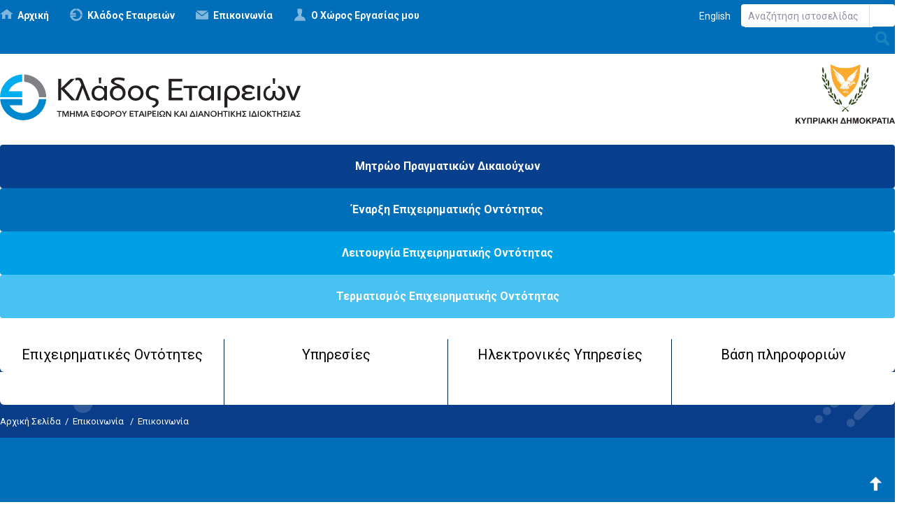

--- FILE ---
content_type: text/html; charset=UTF-8
request_url: https://www.companies.gov.cy/gr/%CE%B5%CF%80%CE%B9%CE%BA%CE%BF%CE%B9%CE%BD%CF%89%CE%BD%CE%AF%CE%B1/%CE%AC%CF%84%CE%BF%CE%BC%CE%B1-%CE%B5%CF%80%CE%B9%CE%BA%CE%BF%CE%B9%CE%BD%CF%89%CE%BD%CE%AF%CE%B1%CF%82/%CE%BA%CE%B1%CF%84%CE%B5%CF%81%CE%AF%CE%BD%CE%B1-%CE%BC%CE%B7%CE%BD%CE%AC
body_size: 146467
content:
<!DOCTYPE HTML>
<html><head>
<meta charset="utf-8" />
<meta http-equiv="X-UA-Compatible" content="IE=edge">
<meta name="viewport" content="width=device-width, initial-scale=1, maximum-scale=1">
<base href="https://www.companies.gov.cy/"><title>Κατερίνα Μηνά, Επικοινωνία , Επικοινωνία | Κλάδος Εταιρειών, Τμήμα Εφόρου Εταιρειών και Διανοητικής Ιδιοκτησίας</title>
<meta name="description" content="Παρατίθενται τα στοιχεία επικοινωνίας των λειτουργών του Κλάδου Εταιρειών. " />
<meta name="keywords" content="Έφορος Εταιρειών, Κλάδος Εταιρειών, Εταιρεία, Εμπορική Επωνυμίας, Συνεταιρισμός, Αλλοδαπή, Ευρωπαϊκή Εταιρεία, Έναρξη Εταιρείας, Επιχειρηματική Οντότητα, Μεταφορά έδρας, Διασυνοριακή συγχώνευση, Ετήσια Έκθεση, Ετήσιο Τέλος, Εγγραφή εταιρείας, Εγγραφή συνεταιρισμού, Εγγραφή εμπορικής επωνυμίας, Έρευνα" />
<meta name="author" content="BDigital Web Solutions" />
<meta name="copyright" content="Copyright © 2017, Republic of Cyprus, Ministry of Energy, Commerce and Industry, Department of Registrar of Companies and Intellectual Property" />
<meta property="og:site_name" content="Department of Registrar of Companies and Intellectual Property" />
<meta property="og:type" content="article" />
<meta property="og:image" content="https://www.companies.gov.cy/layout/images/og_logo_gr.jpg" /> 
<meta property="og:url" content="https://www.companies.gov.cy/gr/%CE%B5%CF%80%CE%B9%CE%BA%CE%BF%CE%B9%CE%BD%CF%89%CE%BD%CE%AF%CE%B1/%CE%AC%CF%84%CE%BF%CE%BC%CE%B1-%CE%B5%CF%80%CE%B9%CE%BA%CE%BF%CE%B9%CE%BD%CF%89%CE%BD%CE%AF%CE%B1%CF%82/%CE%BA%CE%B1%CF%84%CE%B5%CF%81%CE%AF%CE%BD%CE%B1-%CE%BC%CE%B7%CE%BD%CE%AC" />
<meta property="og:title" content="Κατερίνα Μηνά" />
<meta property="og:description" content="Παρατίθενται τα στοιχεία επικοινωνίας των λειτουργών του Κλάδου Εταιρειών. " />
<meta name="twitter:card" content="summary_large_image" />
<meta name="twitter:site" content="@CompaniesDRCOR" />
<meta name="twitter:title" content="Κατερίνα Μηνά" />
<meta name="twitter:description" content="Παρατίθενται τα στοιχεία επικοινωνίας των λειτουργών του Κλάδου Εταιρειών. " />
<meta name="twitter:image" content="https://www.companies.gov.cy/layout/images/og_logo_gr.jpg" />

<link rel="canonical" href="https://www.companies.gov.cy/gr/epikoinonia/άτομα-επικοινωνίας/κατερίνα-μηνά">

<link href="https://fonts.googleapis.com/css?family=Roboto:300,400,700|Roboto+Condensed:400,700&amp;subset=greek,greek-ext" rel="stylesheet">
<link rel="stylesheet" type="text/css" href="includes/bootstrap/css/bootstrap.min.css">
<link rel="stylesheet" type="text/css" href="includes/jquery-ui/jquery-ui.min.css?20180320">
<link rel="stylesheet" type="text/css" href="layout/style.css?20181121">
<link rel="stylesheet" type="text/css" href="layout/site.css?20230907">

<link rel="stylesheet" type="text/css" href="tools/owl-carousel/owl.carousel.css">
<link rel="stylesheet" type="text/css" href="tools/owl-carousel/owl.theme.css?20180315">
<link rel="stylesheet" type="text/css" href="tools/owl-carousel/owl.transitions.css">
<link rel="stylesheet" href="tools/fancyBox/css/jquery.fancybox.css">

<link rel="apple-touch-icon" sizes="180x180" href="/favicon/apple-touch-icon.png?v=2">
<link rel="icon" type="image/png" href="/favicon/favicon-32x32.png?v=2" sizes="32x32">
<link rel="icon" type="image/png" href="/favicon/favicon-16x16.png?v=2" sizes="16x16">
<link rel="manifest" href="/favicon/manifest.json?v=2">
<link rel="mask-icon" href="/favicon/safari-pinned-tab.svg?v=2">
<link rel="shortcut icon" href="/favicon/favicon.ico?v=2">
<meta name="msapplication-config" content="/favicon/browserconfig.xml?v=2">
<meta name="theme-color" content="#ffffff">

<meta itemprop="datePublished" content="2019-06-06" id="date">
 
<!-- HTML5 shim and Respond.js for IE8 support of HTML5 elements and media queries -->
<!--[if lt IE 9]>
  <script src="https://oss.maxcdn.com/html5shiv/3.7.2/html5shiv.min.js"></script>
  <script src="https://oss.maxcdn.com/respond/1.4.2/respond.min.js"></script>
<![endif]-->
<script type="text/javascript" src="includes/modernizr.js"></script>
<script type="text/javascript" src="includes/jquery.js"></script>
<script>
var curLang = 'gr';
var hasSkin = "false";
</script>
<script type="text/javascript" src="includes/functions.js?20230907"></script>
<!--[if (gte IE 6)&(lte IE 8)]>
<script type="text/javascript" src="includes/selectivizr-min.js"></script>
<script type="text/javascript" src="includes/html5.js"></script>
<![endif]-->


<!-- BEGIN SHAREAHOLIC CODE -->
<link rel="preload" href="https://cdn.shareaholic.net/assets/pub/shareaholic.js" as="script" />
<meta name="shareaholic:site_id" content="ec54003dad0e89e64462daa5a4f02276" />
<script data-cfasync="false" async src="https://cdn.shareaholic.net/assets/pub/shareaholic.js"></script>
<!-- END SHAREAHOLIC CODE -->

</head>
<body>
<a name="top" id="top"></a>
<div id="OverallBlockBg"></div>
<div id="OverallBlock">
	<div class="block_cell">
    	<div class="block_body" id="pup_body">
            <div class="inner">
              <a class="font_2 btn btn-a bold" id="overallclose">ΚΛΕΙΣΙΜΟ</a>
              <div id="OverallBlockBody">
					Loading...              
              </div>
            </div>
        </div>
    </div>
</div>
<div id="top_urlblo">
	<a id="close-usrmenubtn"></a>
    <div class="container">
    	<div class="row row-0">
        	<div class="col-sm-6 col-0 par-box">
            	<div class="item-box">
                	<div class="row">
                    	<div class="col-sm-6 descr"><strong>Εγγραφείτε</strong> Δεν είστε εγγεγραμμένος χρήστης;</div>
                    	<div class="col-sm-6 btnbox sm_mar_top_c"><a href="https://cge.cyprus.gov.cy/cyloginregistration/register" target="_blank" class="btn btn-lg btn-a">Εγγραφή</a></div>
                    </div>
                </div>
            </div>
        	<div class="col-sm-6 col-0 par-box">
	            <div class="item-box">
                	<div class="row">
                    	<div class="col-sm-6 descr"><strong>Συνδεθείτε</strong> Είστε εγγεγραμμένος χρήστης;</div>
                    	<div class="col-sm-6 btnbox sm_mar_top_c"><a href="https://efiling.drcor.mcit.gov.cy/drcorprivate/organizationselection.aspx" target="_blank" class="btn btn-lg btn-a">Σύνδεση</a></div>
                    </div>
                </div>
            </div>
        </div>
    </div>
</div>
<header id="page_h" class="in-page">
  
  <div class="r1-mob clearfix">
      <ul class="usr-btns">
      	      	<li><a class="btn btn-md btn-a usrmenubtn">Ο Χώρος Εργασίας μου</a></li>


      	      </ul>
      
      <button type="button" class="mob_btn mm_btn" id="mm_btn">
          <span class="sr-only">Toggle navigation</span> <span class="icon-bar"></span> <span class="icon-bar"></span> <span class="icon-bar"></span>
      </button>
            <button type="button" class="mob_btn m_search_btn border_r_4" id="search_btn">
          &nbsp;
      </button>
      
                  <div class="mob-search-blo clearfix" id="search_block">
  		<div class="descr">Βρείτε τα πάντα σχετικά με επιχειρηματικές οντότητες <strong>γρήγορα, εύκολα και αποτελεσματικά!</strong></div>
        <div class="inner border_r_4">
          <form class="genSearchForm" id="genSearchBox_2" data-baseurl="/gr/αναζήτηση/wgp-300/">
            <input type="text" name="kwords" title="Αναζήτηση ιστοσελίδας" size="50" class="searchfield kword" placeholder="Αναζήτηση ιστοσελίδας" />
            <input type="submit" title="submit" class="search_btn" />
          </form>
        </div>
      </div>
        </div>
  
  <div class="r1">
    <div class="container clearfix">
            <ul class="bm-menu">
        <li><a class="home" href="/gr/" title="Αρχική">
          Αρχική        </a></li>
                <li><a class="about" href="/gr/κλάδος-εταιρειών" title="Κλάδος Εταιρειών">
          Κλάδος Εταιρειών        </a></li>
                                <li><a class="contact" href="/gr/epikoinonia" title="Επικοινωνία ">
          Επικοινωνία         </a></li>
                
        <li><a class="workspace usrmenubtn" >Ο Χώρος Εργασίας μου</a></li>
      </ul>
      
                  <div class="search_box clearfix" id="search_block_2">
        <div class="inner border_r_4">
          <form class="genSearchForm" id="genSearchBox" data-baseurl="/gr/αναζήτηση/wgp-300/">
            <input type="text" name="kwords" title="Αναζήτηση ιστοσελίδας" size="50" id="t_searchquery" class="searchfield kword" placeholder="Αναζήτηση ιστοσελίδας" />
            <input type="submit" class="search_btn" />
          </form>
        </div>
      </div>
            
      <div class="langs-box link-b">
		  				<a href="en/contact-us/contact-persons/katerina-mina" title="English" >English</a>			      </div>
      
    </div>
  </div>
  <div class="r2">
    <div class="container">
      <div class="clearfix">
      	<a href="/gr/" title="Department of Registrar of Companies and Intellectual Property"><img src="layout/images/cs_logo_gr.svg" class="logo-img" alt="Department of Registrar of Companies and Intellectual Property" /></a>
        <img src="layout/images/cyrep_logo_gr.svg" class="cyrep-logo" alt="Republic of Cyprus" />
       </div>
    </div>
	
            <div class="imp-links">
      <div class="container">
        <div class="row">
          					          <div class="col col-xs-3">
            <div class="d_table"> <a class="d_col link" href="https://www.companies.gov.cy/gr/υπηρεσίες/1-επικαιροποίηση-μητρώου-πραγματικών-δικαιούχων" title="Μητρώο Πραγματικών Δικαιούχων">
              Μητρώο Πραγματικών Δικαιούχων            </a> </div>
          </div>
                              					          <div class="col col-xs-3">
            <div class="d_table"> <a class="d_col link" href="/gr/6-κύκλος-ζωής/έναρξη-επιχειρηματικής-οντότητας" title="Έναρξη Επιχειρηματικής Οντότητας">
              Έναρξη Επιχειρηματικής Οντότητας            </a> </div>
          </div>
                              					          <div class="col col-xs-3">
            <div class="d_table"> <a class="d_col link" href="/gr/6-κύκλος-ζωής/λειτουργία-επιχειρηματικής-οντότητας" title="Λειτουργία Επιχειρηματικής Οντότητας">
              Λειτουργία Επιχειρηματικής Οντότητας            </a> </div>
          </div>
                              					          <div class="col col-xs-3">
            <div class="d_table"> <a class="d_col link" href="/gr/6-κύκλος-ζωής/τερματισμός-επιχειρηματικής-οντότητας" title="Τερματισμός Επιχειρηματικής Οντότητας">
              Τερματισμός Επιχειρηματικής Οντότητας            </a> </div>
          </div>
                                      </div>
      </div>
    </div>
	    
  </div>
</header>
<div class="main-body">
	<div id="scroll-menu">
		        <div class="imp-links">
          <div class="container">
            <div class="row">
                                          <div class="col col-xs-3">
                <div class="d_table"> <a class="d_col link" href="https://www.companies.gov.cy/gr/υπηρεσίες/1-επικαιροποίηση-μητρώου-πραγματικών-δικαιούχων" title="Μητρώο Πραγματικών Δικαιούχων">
                  Μητρώο Πραγματικών Δικαιούχων                </a> </div>
              </div>
                                                                      <div class="col col-xs-3">
                <div class="d_table"> <a class="d_col link" href="/gr/6-κύκλος-ζωής/έναρξη-επιχειρηματικής-οντότητας" title="Έναρξη Επιχειρηματικής Οντότητας">
                  Έναρξη Επιχειρηματικής Οντότητας                </a> </div>
              </div>
                                                                      <div class="col col-xs-3">
                <div class="d_table"> <a class="d_col link" href="/gr/6-κύκλος-ζωής/λειτουργία-επιχειρηματικής-οντότητας" title="Λειτουργία Επιχειρηματικής Οντότητας">
                  Λειτουργία Επιχειρηματικής Οντότητας                </a> </div>
              </div>
                                                                      <div class="col col-xs-3">
                <div class="d_table"> <a class="d_col link" href="/gr/6-κύκλος-ζωής/τερματισμός-επιχειρηματικής-οντότητας" title="Τερματισμός Επιχειρηματικής Οντότητας">
                  Τερματισμός Επιχειρηματικής Οντότητας                </a> </div>
              </div>
                                                      </div>
          </div>
        </div>
        		<nav class="main_menu" id="mm_block">
	<div class="container">
    	<ul class="L1" id="L1-menu">
		  <li class="menu-hm-btn"><a href="/gr/" class="m-item L1-a anim_btn"><img src="layout/images/home_icon.svg" height="18" alt="Αρχική" /></a><a href="en/contact-us/contact-persons/katerina-mina" title="English" >English</a></li>
          
		  		  <li class="menu-hm-btn"><a href="https://www.companies.gov.cy/gr/υπηρεσίες/1-επικαιροποίηση-μητρώου-πραγματικών-δικαιούχων" title="Κυρίως Μενού Μητρώο Πραγματικών Δικαιούχων" class="m-item L1-a anim_btn">Μητρώο Πραγματικών Δικαιούχων</a></li>
          		  
		  
		                      <li class="menu-hm-btn sm_exist"><a href="/gr/6-κύκλος-ζωής" title="Κυρίως Μενού Κύκλος Ζωής "  target="_self"  class="m-item L1-a anim_btn" >Κύκλος Ζωής </a>          	            			<a class="mob_show_sb visible-xs-block visible-sm-block" data-level='2'><span class="glyphicon glyphicon-menu-down" aria-hidden="true"></span></a>
            <div class="L2" id="L2-menu-1">
            	<div class="row">
				                                                        
                                    
                  
                  <ul class="L2-items col-md-2_4 col-items">
                  	<li class="sm_exist"><a href="/gr/6-κύκλος-ζωής/έναρξη-επιχειρηματικής-οντότητας" title="Κυρίως Μενού Έναρξη Επιχειρηματικής Οντότητας"  target="_self"  class="m-item L2-a" >Έναρξη Επιχειρηματικής Οντότητας</a>          				                        						<a class="mob_show_sb visible-xs-block visible-sm-block" data-level='3'><span class="glyphicon glyphicon-menu-down" aria-hidden="true"></span></a>
                        <ul class="L3 L3-items">
                        	                            							<li><a href="/gr/6-κύκλος-ζωής/έναρξη-επιχειρηματικής-οντότητας/2-έναρξη-εταιρείας" title="Κυρίως Μενού Έναρξη Εταιρείας"  target="_self"  class="m-item L3-a" >Έναρξη Εταιρείας</a>                            
          						                            	                                          						                            
                            </li>                            
                                                        							<li><a href="/gr/6-κύκλος-ζωής/έναρξη-επιχειρηματικής-οντότητας/2-έναρξη-συνεταιρισμού" title="Κυρίως Μενού Έναρξη Συνεταιρισμού"  target="_self"  class="m-item L3-a" >Έναρξη Συνεταιρισμού</a>                            
          						                            	                                          						                            
                            </li>                            
                                                        							<li><a href="/gr/6-κύκλος-ζωής/έναρξη-επιχειρηματικής-οντότητας/2-έναρξη-εμπορικής-επωνυμίας" title="Κυρίως Μενού Έναρξη Εμπορικής Επωνυμίας"  target="_self"  class="m-item L3-a" >Έναρξη Εμπορικής Επωνυμίας</a>                            
          						                            	                                          						                            
                            </li>                            
                                                        							<li><a href="/gr/6-κύκλος-ζωής/έναρξη-επιχειρηματικής-οντότητας/1-έναρξη-ευρωπαϊκής-εταιρείας" title="Κυρίως Μενού Έναρξη Ευρωπαϊκής Εταιρείας"  target="_self"  class="m-item L3-a" >Έναρξη Ευρωπαϊκής Εταιρείας</a>                            
          						                            	                                          						                            
                            </li>                            
                                                        							<li><a href="/gr/6-κύκλος-ζωής/έναρξη-επιχειρηματικής-οντότητας/1-έναρξη-τόπου-εργασίας-αλλοδαπής" title="Κυρίως Μενού Έναρξη Τόπου Εργασίας Αλλοδαπής"  target="_self"  class="m-item L3-a" >Έναρξη Τόπου Εργασίας Αλλοδαπής</a>                            
          						                            	                                          						                            
                            </li>                            
                                                                                </ul>
                                  				                    </li>
                  </ul>
                                                                        
                                    
                  
                  <ul class="L2-items col-md-2_4 col-items">
                  	<li class="sm_exist"><a href="/gr/6-κύκλος-ζωής/λειτουργία-επιχειρηματικής-οντότητας" title="Κυρίως Μενού Λειτουργία Επιχειρηματικής Οντότητας"  target="_self"  class="m-item L2-a" >Λειτουργία Επιχειρηματικής Οντότητας</a>          				                        						<a class="mob_show_sb visible-xs-block visible-sm-block" data-level='3'><span class="glyphicon glyphicon-menu-down" aria-hidden="true"></span></a>
                        <ul class="L3 L3-items">
                        	                            							<li><a href="/gr/6-κύκλος-ζωής/λειτουργία-επιχειρηματικής-οντότητας/2-λειτουργία-εταιρείας" title="Κυρίως Μενού Λειτουργία Εταιρείας"  target="_self"  class="m-item L3-a" >Λειτουργία Εταιρείας</a>                            
          						                            	                                          						                            
                            </li>                            
                                                        							<li><a href="/gr/6-κύκλος-ζωής/λειτουργία-επιχειρηματικής-οντότητας/2-λειτουργία-συνεταιρισμού" title="Κυρίως Μενού Λειτουργία Συνεταιρισμού"  target="_self"  class="m-item L3-a" >Λειτουργία Συνεταιρισμού</a>                            
          						                            	                                          						                            
                            </li>                            
                                                        							<li><a href="/gr/6-κύκλος-ζωής/λειτουργία-επιχειρηματικής-οντότητας/2-λειτουργία-εμπορικής-επωνυμίας" title="Κυρίως Μενού Λειτουργία Εμπορικής Επωνυμίας"  target="_self"  class="m-item L3-a" >Λειτουργία Εμπορικής Επωνυμίας</a>                            
          						                            	                                          						                            
                            </li>                            
                                                        							<li><a href="/gr/6-κύκλος-ζωής/λειτουργία-επιχειρηματικής-οντότητας/1-λειτουργία-ευρωπαϊκής-εταιρείας" title="Κυρίως Μενού Λειτουργία Ευρωπαϊκής Εταιρείας"  target="_self"  class="m-item L3-a" >Λειτουργία Ευρωπαϊκής Εταιρείας</a>                            
          						                            	                                          						                            
                            </li>                            
                                                        							<li><a href="/gr/6-κύκλος-ζωής/λειτουργία-επιχειρηματικής-οντότητας/1-λειτουργία-τόπου-εργασίας-αλλοδαπής" title="Κυρίως Μενού Λειτουργία Τόπου Εργασίας Αλλοδαπής"  target="_self"  class="m-item L3-a" >Λειτουργία Τόπου Εργασίας Αλλοδαπής</a>                            
          						                            	                                          						                            
                            </li>                            
                                                                                </ul>
                                  				                    </li>
                  </ul>
                                                                        
                                    
                  
                  <ul class="L2-items col-md-2_4 col-items">
                  	<li class="sm_exist"><a href="/gr/6-κύκλος-ζωής/τερματισμός-επιχειρηματικής-οντότητας" title="Κυρίως Μενού Τερματισμός Επιχειρηματικής Οντότητας"  target="_self"  class="m-item L2-a" >Τερματισμός Επιχειρηματικής Οντότητας</a>          				                        						<a class="mob_show_sb visible-xs-block visible-sm-block" data-level='3'><span class="glyphicon glyphicon-menu-down" aria-hidden="true"></span></a>
                        <ul class="L3 L3-items">
                        	                            							<li><a href="/gr/6-κύκλος-ζωής/τερματισμός-επιχειρηματικής-οντότητας/2-τερματισμός-εταιρείας" title="Κυρίως Μενού Τερματισμός Εταιρείας"  target="_self"  class="m-item L3-a" >Τερματισμός Εταιρείας</a>                            
          						                            	                                          						                            
                            </li>                            
                                                        							<li><a href="/gr/6-κύκλος-ζωής/τερματισμός-επιχειρηματικής-οντότητας/2-τερματισμός-συνεταιρισμού" title="Κυρίως Μενού Τερματισμός Συνεταιρισμού"  target="_self"  class="m-item L3-a" >Τερματισμός Συνεταιρισμού</a>                            
          						                            	                                          						                            
                            </li>                            
                                                        							<li><a href="/gr/6-κύκλος-ζωής/τερματισμός-επιχειρηματικής-οντότητας/1-τερματισμός-εμπορικής-επωνυμίας" title="Κυρίως Μενού Τερματισμός Εμπορικής Επωνυμίας"  target="_self"  class="m-item L3-a" >Τερματισμός Εμπορικής Επωνυμίας</a>                            
          						                            	                                          						                            
                            </li>                            
                                                        							<li><a href="/gr/6-κύκλος-ζωής/τερματισμός-επιχειρηματικής-οντότητας/1-τερματισμός-ευρωπαϊκής-εταιρείας" title="Κυρίως Μενού Τερματισμός Ευρωπαϊκής Εταιρείας"  target="_self"  class="m-item L3-a" >Τερματισμός Ευρωπαϊκής Εταιρείας</a>                            
          						                            	                                          						                            
                            </li>                            
                                                        							<li><a href="/gr/6-κύκλος-ζωής/τερματισμός-επιχειρηματικής-οντότητας/1-τερματισμός-τόπου-εργασίας-αλλοδαπής" title="Κυρίως Μενού Τερματισμός Τόπου Εργασίας Αλλοδαπής"  target="_self"  class="m-item L3-a" >Τερματισμός Τόπου Εργασίας Αλλοδαπής</a>                            
          						                            	                                          						                            
                            </li>                            
                                                                                </ul>
                                  				                    </li>
                  </ul>
                                                                    </div>
            </div>
                      	          </li>
                              <li class="sm_exist"><a href="/gr/επιχειρηματικές-οντότητες" title="Κυρίως Μενού Επιχειρηματικές Οντότητες"  target="_self"  class="m-item L1-a anim_btn" >Επιχειρηματικές Οντότητες</a>          	            			<a class="mob_show_sb visible-xs-block visible-sm-block" data-level='2'><span class="glyphicon glyphicon-menu-down" aria-hidden="true"></span></a>
            <div class="L2" id="L2-menu-2">
            	<div class="row">
				                                      
                                    <div class="L2-items col-md-12 col-no-items">
                  	<p class="L2-no-items"><a href="/gr/επιχειρηματικές-οντότητες/2-επιλέγοντας-τον-κατάλληλο-τύπο-επιχειρηματικής-οντότητας" title="Κυρίως Μενού Επιλέγοντας τον κατάλληλο τύπο επιχειρηματικής οντότητας"  target="_self"  class="m-item L2-a" >Επιλέγοντας τον κατάλληλο τύπο επιχειρηματικής οντότητας</a></p>
                  </div>
                 
                                                                        
                                    
                  
                  <ul class="L2-items col-md-2_4 col-items">
                  	<li class="sm_exist"><a href="/gr/επιχειρηματικές-οντότητες/εταιρεία" title="Κυρίως Μενού Εταιρεία"  target="_self"  class="m-item L2-a" >Εταιρεία</a>          				                        						<a class="mob_show_sb visible-xs-block visible-sm-block" data-level='3'><span class="glyphicon glyphicon-menu-down" aria-hidden="true"></span></a>
                        <ul class="L3 L3-items">
                        	                            							<li class="sm_exist"><a href="/gr/επιχειρηματικές-οντότητες/εταιρεία/κατανοώντας-την-εταιρεία" title="Κυρίως Μενού Κατανοώντας την εταιρεία"  target="_self"  class="m-item L3-a" >Κατανοώντας την εταιρεία</a>                            
          						                            	                                <ul class="L4-items">
									 									 									 									 									 									 									                                 </ul>
                                                                          						                            
                            </li>                            
                                                        							<li class="sm_exist"><a href="/gr/επιχειρηματικές-οντότητες/εταιρεία/1-κύκλος-ζωής" title="Κυρίως Μενού Κύκλος Ζωής Εταιρείας"  target="_self"  class="m-item L3-a" >Κύκλος Ζωής Εταιρείας</a>                            
          						                            	                                <ul class="L4-items">
									 									                                      <li><a href="/gr/επιχειρηματικές-οντότητες/εταιρεία/1-κύκλος-ζωής/1-έναρξη-εταιρείας" title="Κυρίως Μενού Έναρξη Εταιρείας"  target="_self"  class="L4-a" >Έναρξη Εταιρείας</a>                                     									                                      <li><a href="/gr/επιχειρηματικές-οντότητες/εταιρεία/1-κύκλος-ζωής/1-λειτουργία-εταιρείας" title="Κυρίως Μενού Λειτουργία Εταιρείας"  target="_self"  class="L4-a" >Λειτουργία Εταιρείας</a>                                     									                                      <li><a href="/gr/επιχειρηματικές-οντότητες/εταιρεία/1-κύκλος-ζωής/1-τερματισμός-εταιρείας" title="Κυρίως Μενού Τερματισμός και Επαναφορά Εταιρείας "  target="_self"  class="L4-a" >Τερματισμός και Επαναφορά Εταιρείας </a>                                                                     </ul>
                                                                          						                            
                            </li>                            
                                                        							<li><a href="/gr/επιχειρηματικές-οντότητες/εταιρεία/1-ηλεκτρονικές-υπηρεσίες" title="Κυρίως Μενού Ηλεκτρονικές Υπηρεσίες"  target="_self"  class="m-item L3-a" >Ηλεκτρονικές Υπηρεσίες</a>                            
          						                            	                                          						                            
                            </li>                            
                                                        							<li><a href="/gr/επιχειρηματικές-οντότητες/εταιρεία/5-γρήγορες-συνδέσεις" title="Κυρίως Μενού Γρήγορες Συνδέσεις "  target="_self"  class="m-item L3-a" >Γρήγορες Συνδέσεις </a>                            
          						                            	                                          						                            
                            </li>                            
                                                        							<li><a href="/gr/επιχειρηματικές-οντότητες/εταιρεία/5-εργαλεία-και-πόροι" title="Κυρίως Μενού Εργαλεία και πόροι "  target="_self"  class="m-item L3-a" >Εργαλεία και πόροι </a>                            
          						                            	                                          						                            
                            </li>                            
                                                                                </ul>
                                  				                    </li>
                  </ul>
                                                                        
                                    
                  
                  <ul class="L2-items col-md-2_4 col-items">
                  	<li class="sm_exist"><a href="/gr/επιχειρηματικές-οντότητες/συνεταιρισμός" title="Κυρίως Μενού Συνεταιρισμός"  target="_self"  class="m-item L2-a" >Συνεταιρισμός</a>          				                        						<a class="mob_show_sb visible-xs-block visible-sm-block" data-level='3'><span class="glyphicon glyphicon-menu-down" aria-hidden="true"></span></a>
                        <ul class="L3 L3-items">
                        	                            							<li class="sm_exist"><a href="/gr/επιχειρηματικές-οντότητες/συνεταιρισμός/1-κατανοώντας" title="Κυρίως Μενού Κατανοώντας τον συνεταιρισμό"  target="_self"  class="m-item L3-a" >Κατανοώντας τον συνεταιρισμό</a>                            
          						                            	                                <ul class="L4-items">
									 									 									 									 									 									 									                                 </ul>
                                                                          						                            
                            </li>                            
                                                        							<li class="sm_exist"><a href="/gr/επιχειρηματικές-οντότητες/συνεταιρισμός/2-κύκλος-ζωής" title="Κυρίως Μενού Κύκλος Ζωής Συνεταιρισμού"  target="_self"  class="m-item L3-a" >Κύκλος Ζωής Συνεταιρισμού</a>                            
          						                            	                                <ul class="L4-items">
									 									                                      <li><a href="/gr/επιχειρηματικές-οντότητες/συνεταιρισμός/2-κύκλος-ζωής/1-έναρξη-συνεταιρισμού" title="Κυρίως Μενού Έναρξη Συνεταιρισμού "  target="_self"  class="L4-a" >Έναρξη Συνεταιρισμού </a>                                     									                                      <li><a href="/gr/επιχειρηματικές-οντότητες/συνεταιρισμός/2-κύκλος-ζωής/1-λειτουργία-συνεταιρισμού" title="Κυρίως Μενού Λειτουργία Συνεταιρισμού "  target="_self"  class="L4-a" >Λειτουργία Συνεταιρισμού </a>                                     									                                      <li><a href="/gr/επιχειρηματικές-οντότητες/συνεταιρισμός/2-κύκλος-ζωής/1-τερματισμός-συνεταιρισμού" title="Κυρίως Μενού Τερματισμός Συνεταιρισμού"  target="_self"  class="L4-a" >Τερματισμός Συνεταιρισμού</a>                                                                     </ul>
                                                                          						                            
                            </li>                            
                                                        							<li><a href="/gr/επιχειρηματικές-οντότητες/συνεταιρισμός/3-ηλεκτρονικές-υπηρεσίες" title="Κυρίως Μενού Ηλεκτρονικές Υπηρεσίες"  target="_self"  class="m-item L3-a" >Ηλεκτρονικές Υπηρεσίες</a>                            
          						                            	                                          						                            
                            </li>                            
                                                        							<li><a href="/gr/επιχειρηματικές-οντότητες/συνεταιρισμός/1-γρήγορες-συνδέσεις" title="Κυρίως Μενού Γρήγορες Συνδέσεις "  target="_self"  class="m-item L3-a" >Γρήγορες Συνδέσεις </a>                            
          						                            	                                          						                            
                            </li>                            
                                                        							<li><a href="/gr/επιχειρηματικές-οντότητες/συνεταιρισμός/1-εργαλεία-και-πόροι" title="Κυρίως Μενού Εργαλεία και πόροι "  target="_self"  class="m-item L3-a" >Εργαλεία και πόροι </a>                            
          						                            	                                          						                            
                            </li>                            
                                                                                </ul>
                                  				                    </li>
                  </ul>
                                                                        
                                    
                  
                  <ul class="L2-items col-md-2_4 col-items">
                  	<li class="sm_exist"><a href="/gr/επιχειρηματικές-οντότητες/εμπορική-επωνυμία" title="Κυρίως Μενού Εμπορική Επωνυμία"  target="_self"  class="m-item L2-a" >Εμπορική Επωνυμία</a>          				                        						<a class="mob_show_sb visible-xs-block visible-sm-block" data-level='3'><span class="glyphicon glyphicon-menu-down" aria-hidden="true"></span></a>
                        <ul class="L3 L3-items">
                        	                            							<li class="sm_exist"><a href="/gr/επιχειρηματικές-οντότητες/εμπορική-επωνυμία/2-κατανοώντας-την-εμπορική-επωνυμία" title="Κυρίως Μενού Κατανοώντας την Εμπορική Επωνυμία"  target="_self"  class="m-item L3-a" >Κατανοώντας την Εμπορική Επωνυμία</a>                            
          						                            	                                <ul class="L4-items">
									 									 									 									 									 									                                 </ul>
                                                                          						                            
                            </li>                            
                                                        							<li class="sm_exist"><a href="/gr/επιχειρηματικές-οντότητες/εμπορική-επωνυμία/3-κύκλος-ζωής" title="Κυρίως Μενού Κύκλος Ζωής Εμπορικής Επωνυμίας"  target="_self"  class="m-item L3-a" >Κύκλος Ζωής Εμπορικής Επωνυμίας</a>                            
          						                            	                                <ul class="L4-items">
									 									                                      <li><a href="/gr/επιχειρηματικές-οντότητες/εμπορική-επωνυμία/3-κύκλος-ζωής/1-έναρξη-εμπορικής-επωνυμίας" title="Κυρίως Μενού Έναρξη Εμπορικής Επωνυμίας "  target="_self"  class="L4-a" >Έναρξη Εμπορικής Επωνυμίας </a>                                     									                                      <li><a href="/gr/επιχειρηματικές-οντότητες/εμπορική-επωνυμία/3-κύκλος-ζωής/1-λειτουργία-εμπορικής-επωνυμίας" title="Κυρίως Μενού Λειτουργία Εμπορικής Επωνυμίας "  target="_self"  class="L4-a" >Λειτουργία Εμπορικής Επωνυμίας </a>                                     									                                      <li><a href="/gr/επιχειρηματικές-οντότητες/εμπορική-επωνυμία/3-κύκλος-ζωής/2-τερματισμός-εμπορικής-επωνυμίας" title="Κυρίως Μενού Τερματισμός Εμπορικής Επωνυμίας"  target="_self"  class="L4-a" >Τερματισμός Εμπορικής Επωνυμίας</a>                                                                     </ul>
                                                                          						                            
                            </li>                            
                                                        							<li><a href="/gr/επιχειρηματικές-οντότητες/εμπορική-επωνυμία/4-ηλεκτρονικές-υπηρεσίες" title="Κυρίως Μενού Ηλεκτρονικές Υπηρεσίες"  target="_self"  class="m-item L3-a" >Ηλεκτρονικές Υπηρεσίες</a>                            
          						                            	                                          						                            
                            </li>                            
                                                        							<li><a href="/gr/επιχειρηματικές-οντότητες/εμπορική-επωνυμία/2-γρήγορες-συνδέσεις" title="Κυρίως Μενού Γρήγορες Συνδέσεις "  target="_self"  class="m-item L3-a" >Γρήγορες Συνδέσεις </a>                            
          						                            	                                          						                            
                            </li>                            
                                                        							<li><a href="/gr/επιχειρηματικές-οντότητες/εμπορική-επωνυμία/2-εργαλεία-και-πόροι" title="Κυρίως Μενού Εργαλεία και πόροι "  target="_self"  class="m-item L3-a" >Εργαλεία και πόροι </a>                            
          						                            	                                          						                            
                            </li>                            
                                                                                </ul>
                                  				                    </li>
                  </ul>
                                                                        
                                    
                  
                  <ul class="L2-items col-md-2_4 col-items">
                  	<li class="sm_exist"><a href="/gr/επιχειρηματικές-οντότητες/ευρωπαϊκή-εταιρεία" title="Κυρίως Μενού Ευρωπαΐκή Εταιρεία"  target="_self"  class="m-item L2-a" >Ευρωπαΐκή Εταιρεία</a>          				                        						<a class="mob_show_sb visible-xs-block visible-sm-block" data-level='3'><span class="glyphicon glyphicon-menu-down" aria-hidden="true"></span></a>
                        <ul class="L3 L3-items">
                        	                            							<li class="sm_exist"><a href="/gr/επιχειρηματικές-οντότητες/ευρωπαϊκή-εταιρεία/2-κατανοώντας" title="Κυρίως Μενού Κατανοώντας την Ευρωπαΐκή Εταιρεία"  target="_self"  class="m-item L3-a" >Κατανοώντας την Ευρωπαΐκή Εταιρεία</a>                            
          						                            	                                <ul class="L4-items">
									 									 									 									 									 									 									 									 									 									 									                                 </ul>
                                                                          						                            
                            </li>                            
                                                        							<li class="sm_exist"><a href="/gr/επιχειρηματικές-οντότητες/ευρωπαϊκή-εταιρεία/4-κύκλος-ζωής" title="Κυρίως Μενού Κύκλος Ζωής Ευρωπαΐκής Εταιρείας"  target="_self"  class="m-item L3-a" >Κύκλος Ζωής Ευρωπαΐκής Εταιρείας</a>                            
          						                            	                                <ul class="L4-items">
									 									                                      <li><a href="/gr/επιχειρηματικές-οντότητες/ευρωπαϊκή-εταιρεία/4-κύκλος-ζωής/2-έναρξη-ευρωπαϊκής-εταιρείας" title="Κυρίως Μενού Έναρξη Ευρωπαΐκής Εταιρείας"  target="_self"  class="L4-a" >Έναρξη Ευρωπαΐκής Εταιρείας</a>                                     									                                      <li><a href="/gr/επιχειρηματικές-οντότητες/ευρωπαϊκή-εταιρεία/4-κύκλος-ζωής/2-λειτουργία-ευρωπαϊκής-εταιρείας" title="Κυρίως Μενού Λειτουργία Ευρωπαΐκής Εταιρείας"  target="_self"  class="L4-a" >Λειτουργία Ευρωπαΐκής Εταιρείας</a>                                     									                                      <li><a href="/gr/επιχειρηματικές-οντότητες/ευρωπαϊκή-εταιρεία/4-κύκλος-ζωής/2-τερματισμός-ευρωπαϊκής-εταιρείας" title="Κυρίως Μενού Τερματισμός Ευρωπαΐκής Εταιρείας"  target="_self"  class="L4-a" >Τερματισμός Ευρωπαΐκής Εταιρείας</a>                                                                     </ul>
                                                                          						                            
                            </li>                            
                                                        							<li><a href="/gr/επιχειρηματικές-οντότητες/ευρωπαϊκή-εταιρεία/5-ηλεκτρονικές-υπηρεσίες" title="Κυρίως Μενού Ηλεκτρονικές Υπηρεσίες"  target="_self"  class="m-item L3-a" >Ηλεκτρονικές Υπηρεσίες</a>                            
          						                            	                                          						                            
                            </li>                            
                                                        							<li><a href="/gr/επιχειρηματικές-οντότητες/ευρωπαϊκή-εταιρεία/3-γρήγορες-συνδέσεις" title="Κυρίως Μενού Γρήγορες Συνδέσεις "  target="_self"  class="m-item L3-a" >Γρήγορες Συνδέσεις </a>                            
          						                            	                                          						                            
                            </li>                            
                                                        							<li><a href="/gr/επιχειρηματικές-οντότητες/ευρωπαϊκή-εταιρεία/3-εργαλεία-και-πόροι" title="Κυρίως Μενού Εργαλεία και πόροι "  target="_self"  class="m-item L3-a" >Εργαλεία και πόροι </a>                            
          						                            	                                          						                            
                            </li>                            
                                                                                </ul>
                                  				                    </li>
                  </ul>
                                                                        
                                    
                  
                  <ul class="L2-items col-md-2_4 col-items">
                  	<li class="sm_exist"><a href="/gr/επιχειρηματικές-οντότητες/αλλοδαπή-εταιρεία" title="Κυρίως Μενού Αλλοδαπή Εταιρεία"  target="_self"  class="m-item L2-a" >Αλλοδαπή Εταιρεία</a>          				                        						<a class="mob_show_sb visible-xs-block visible-sm-block" data-level='3'><span class="glyphicon glyphicon-menu-down" aria-hidden="true"></span></a>
                        <ul class="L3 L3-items">
                        	                            							<li class="sm_exist"><a href="/gr/επιχειρηματικές-οντότητες/αλλοδαπή-εταιρεία/3-κατανοώντας" title="Κυρίως Μενού Κατανοώντας την Αλλοδαπή Εταιρεία"  target="_self"  class="m-item L3-a" >Κατανοώντας την Αλλοδαπή Εταιρεία</a>                            
          						                            	                                <ul class="L4-items">
									 									 									 									 									 									                                 </ul>
                                                                          						                            
                            </li>                            
                                                        							<li class="sm_exist"><a href="/gr/επιχειρηματικές-οντότητες/αλλοδαπή-εταιρεία/5-κύκλος-ζωής" title="Κυρίως Μενού Κύκλος Ζωής Τόπου Εργασίας Αλλοδαπής Εταιρείας"  target="_self"  class="m-item L3-a" >Κύκλος Ζωής Τόπου Εργασίας Αλλοδαπής Εταιρείας</a>                            
          						                            	                                <ul class="L4-items">
									 									                                      <li><a href="/gr/επιχειρηματικές-οντότητες/αλλοδαπή-εταιρεία/5-κύκλος-ζωής/2-έναρξη-τόπου-εργασίας-αλλοδαπής" title="Κυρίως Μενού Έναρξη Τόπου Εργασίας Αλλοδαπής"  target="_self"  class="L4-a" >Έναρξη Τόπου Εργασίας Αλλοδαπής</a>                                     									                                      <li><a href="/gr/επιχειρηματικές-οντότητες/αλλοδαπή-εταιρεία/5-κύκλος-ζωής/2-λειτουργία-τόπου-εργασίας-αλλοδαπής" title="Κυρίως Μενού Λειτουργία Τόπου Εργασίας Αλλοδαπής"  target="_self"  class="L4-a" >Λειτουργία Τόπου Εργασίας Αλλοδαπής</a>                                     									                                      <li><a href="/gr/επιχειρηματικές-οντότητες/αλλοδαπή-εταιρεία/5-κύκλος-ζωής/2-τερματισμός-τόπου-εργασίας-αλλοδαπής" title="Κυρίως Μενού Τερματισμός Τόπου Εργασίας Αλλοδαπής"  target="_self"  class="L4-a" >Τερματισμός Τόπου Εργασίας Αλλοδαπής</a>                                                                     </ul>
                                                                          						                            
                            </li>                            
                                                        							<li><a href="/gr/επιχειρηματικές-οντότητες/αλλοδαπή-εταιρεία/13-ηλεκτρονικές-υπηρεσίες" title="Κυρίως Μενού Ηλεκτρονικές Υπηρεσίες"  target="_self"  class="m-item L3-a" >Ηλεκτρονικές Υπηρεσίες</a>                            
          						                            	                                          						                            
                            </li>                            
                                                        							<li><a href="/gr/επιχειρηματικές-οντότητες/αλλοδαπή-εταιρεία/4-γρήγορες-συνδέσεις" title="Κυρίως Μενού Γρήγορες Συνδέσεις "  target="_self"  class="m-item L3-a" >Γρήγορες Συνδέσεις </a>                            
          						                            	                                          						                            
                            </li>                            
                                                        							<li><a href="/gr/επιχειρηματικές-οντότητες/αλλοδαπή-εταιρεία/4-εργαλεία-και-πόροι" title="Κυρίως Μενού Εργαλεία και πόροι "  target="_self"  class="m-item L3-a" >Εργαλεία και πόροι </a>                            
          						                            	                                          						                            
                            </li>                            
                                                                                </ul>
                                  				                    </li>
                  </ul>
                                                                    </div>
            </div>
                      	          </li>
                              <li class="sm_exist"><a href="/gr/υπηρεσίες" title="Κυρίως Μενού Υπηρεσίες"  target="_self"  class="m-item L1-a anim_btn" >Υπηρεσίες</a>          	            			<a class="mob_show_sb visible-xs-block visible-sm-block" data-level='2'><span class="glyphicon glyphicon-menu-down" aria-hidden="true"></span></a>
            <div class="L2" id="L2-menu-3">
            	<div class="row">
				                                      
                                    
                  
                  <ul class="L2-items col-md-2_4 col-items">
                  	<li class="sm_exist"><a href="/gr/υπηρεσίες/σύσταση-επιχειρηματικής-οντότητας" title="Κυρίως Μενού Σύσταση Επιχειρηματικής Οντότητας"  target="_self"  class="m-item L2-a" >Σύσταση Επιχειρηματικής Οντότητας</a>          				                        						<a class="mob_show_sb visible-xs-block visible-sm-block" data-level='3'><span class="glyphicon glyphicon-menu-down" aria-hidden="true"></span></a>
                        <ul class="L3 L3-items">
                        	                            							<li><a href="/gr/επιχειρηματικές-οντότητες/εταιρεία/1-κύκλος-ζωής/1-έναρξη-εταιρείας/3-οδηγός/1-σύσταση-εταιρείας" title="Κυρίως Μενού Σύσταση Εταιρείας"  target="_self"  class="m-item L3-a" >Σύσταση Εταιρείας</a>                            
          						                            	                                          						                            
                            </li>                            
                                                        							<li><a href="/gr/επιχειρηματικές-οντότητες/εταιρεία/1-κύκλος-ζωής/1-έναρξη-εταιρείας/3-οδηγός/1-μεταφορά-έδρας-εντός-της-δημοκρατίας" title="Κυρίως Μενού Μεταφορά έδρας στην Κυπριακή Δημοκρατία"  target="_self"  class="m-item L3-a" >Μεταφορά έδρας στην Κυπριακή Δημοκρατία</a>                            
          						                            	                                          						                            
                            </li>                            
                                                        							<li><a href="/gr/επιχειρηματικές-οντότητες/εταιρεία/1-κύκλος-ζωής/1-έναρξη-εταιρείας/3-οδηγός/διασυνοριακή-συγχώνευση-μέσω-της-οποίας-προκύπτει-κυπριακή-εταιρεία" title="Κυρίως Μενού Διασυνοριακή συγχώνευση μέσω της οποίας προκύπτει κυπριακή εταιρεία"  target="_self"  class="m-item L3-a" >Διασυνοριακή συγχώνευση μέσω της οποίας προκύπτει κυπριακή εταιρεία</a>                            
          						                            	                                          						                            
                            </li>                            
                                                        							<li><a href="/gr/επιχειρηματικές-οντότητες/συνεταιρισμός/2-κύκλος-ζωής/1-έναρξη-συνεταιρισμού/9-οδηγός/1-σύσταση-συνεταιρισμού" title="Κυρίως Μενού Σύσταση Συνεταιρισμού"  target="_self"  class="m-item L3-a" >Σύσταση Συνεταιρισμού</a>                            
          						                            	                                          						                            
                            </li>                            
                                                        							<li><a href="/gr/επιχειρηματικές-οντότητες/εμπορική-επωνυμία/3-κύκλος-ζωής/1-έναρξη-εμπορικής-επωνυμίας/15-οδηγός/1-σύσταση-εμπορικής-επωνυμίας" title="Κυρίως Μενού Σύσταση Εμπορικής Επωνυμίας"  target="_self"  class="m-item L3-a" >Σύσταση Εμπορικής Επωνυμίας</a>                            
          						                            	                                          						                            
                            </li>                            
                                                        							<li><a href="/gr/επιχειρηματικές-οντότητες/αλλοδαπή-εταιρεία/5-κύκλος-ζωής/2-έναρξη-τόπου-εργασίας-αλλοδαπής/12-οδηγός/1-εγκαθίδρυση-τόπου-εργασίας-αλλοδαπής-εταιρείας" title="Κυρίως Μενού Εγκαθίδρυση Τόπου Εργασίας Αλλοδαπής Εταιρείας"  target="_self"  class="m-item L3-a" >Εγκαθίδρυση Τόπου Εργασίας Αλλοδαπής Εταιρείας</a>                            
          						                            	                                          						                            
                            </li>                            
                                                        							<li><a href="/gr/επιχειρηματικές-οντότητες/ευρωπαϊκή-εταιρεία/4-κύκλος-ζωής/2-έναρξη-ευρωπαϊκής-εταιρείας/4-οδηγός/σύσταση-ευρωπαϊκής-εταιρείας-se" title="Κυρίως Μενού Σύσταση Ευρωπαικής Εταιρείας διά συγχωνεύσεως"  target="_self"  class="m-item L3-a" >Σύσταση Ευρωπαικής Εταιρείας διά συγχωνεύσεως</a>                            
          						                            	                                          						                            
                            </li>                            
                                                        							<li><a href="/gr/επιχειρηματικές-οντότητες/ευρωπαϊκή-εταιρεία/4-κύκλος-ζωής/2-έναρξη-ευρωπαϊκής-εταιρείας/4-οδηγός/σύσταση-μητρικής-ευρωπαϊκής-εταιρείας" title="Κυρίως Μενού Σύσταση Μητρικής Ευρωπαϊκής Εταιρείας"  target="_self"  class="m-item L3-a" >Σύσταση Μητρικής Ευρωπαϊκής Εταιρείας</a>                            
          						                            	                                          						                            
                            </li>                            
                                                        							<li><a href="/gr/επιχειρηματικές-οντότητες/ευρωπαϊκή-εταιρεία/4-κύκλος-ζωής/2-έναρξη-ευρωπαϊκής-εταιρείας/4-οδηγός/σύσταση-θυγατρικής-ευρωπαϊκής-εταιρείας" title="Κυρίως Μενού Σύσταση Θυγατρικής Ευρωπαϊκής Εταιρείας"  target="_self"  class="m-item L3-a" >Σύσταση Θυγατρικής Ευρωπαϊκής Εταιρείας</a>                            
          						                            	                                          						                            
                            </li>                            
                                                        							<li><a href="/gr/επιχειρηματικές-οντότητες/ευρωπαϊκή-εταιρεία/4-κύκλος-ζωής/2-έναρξη-ευρωπαϊκής-εταιρείας/4-οδηγός/μετατροπή-δημόσιας-εταιρείας-σε-ευρωπαϊκή-εταιρεία" title="Κυρίως Μενού Μετατροπή δημόσιας εταιρείας σε ευρωπαϊκή εταιρεία"  target="_self"  class="m-item L3-a" >Μετατροπή δημόσιας εταιρείας σε ευρωπαϊκή εταιρεία</a>                            
          						                            	                                          						                            
                            </li>                            
                                                        							<li><a href="/gr/επιχειρηματικές-οντότητες/ευρωπαϊκή-εταιρεία/4-κύκλος-ζωής/2-έναρξη-ευρωπαϊκής-εταιρείας/4-οδηγός/2-μεταφορά-έδρας-se-στην-κυπριακή-δημοκρατία" title="Κυρίως Μενού Μεταφορά έδρας SE στην Κυπριακή Δημοκρατία"  target="_self"  class="m-item L3-a" >Μεταφορά έδρας SE στην Κυπριακή Δημοκρατία</a>                            
          						                            	                                          						                            
                            </li>                            
                                                        							<li><a href="/gr/επιχειρηματικές-οντότητες/ευρωπαϊκή-εταιρεία/4-κύκλος-ζωής/2-έναρξη-ευρωπαϊκής-εταιρείας/4-οδηγός/σύσταση-εταιρείας-ευρωπαϊκού-ομίλου-οικονομικού-σκοπού" title="Κυρίως Μενού Σύσταση Ευρωπαϊκού Ομίλου Οικονομικού Σκοπού"  target="_self"  class="m-item L3-a" >Σύσταση Ευρωπαϊκού Ομίλου Οικονομικού Σκοπού</a>                            
          						                            	                                          						                            
                            </li>                            
                                                        							<li><a href="/gr/επιχειρηματικές-οντότητες/ευρωπαϊκή-εταιρεία/4-κύκλος-ζωής/2-έναρξη-ευρωπαϊκής-εταιρείας/4-οδηγός/2-μεταφορά-έδρας-ευρωπαϊκού-ομίλου-οικονομικού-σκοπού" title="Κυρίως Μενού Μεταφορά έδρας ευρωπαϊκού ομίλου οικονομικού σκοπού"  target="_self"  class="m-item L3-a" >Μεταφορά έδρας ευρωπαϊκού ομίλου οικονομικού σκοπού</a>                            
          						                            	                                          						                            
                            </li>                            
                                                        							<li><a href="/gr/επιχειρηματικές-οντότητες/ευρωπαϊκή-εταιρεία/4-κύκλος-ζωής/2-έναρξη-ευρωπαϊκής-εταιρείας/4-οδηγός/2-εγκαθίδρυση-καταστήματος-εοοσ-στην-κυπριακή-δημοκρατία" title="Κυρίως Μενού Εγκαθίδρυση καταστήματος ΕΟΟΣ στην Κυπριακή Δημοκρατία"  target="_self"  class="m-item L3-a" >Εγκαθίδρυση καταστήματος ΕΟΟΣ στην Κυπριακή Δημοκρατία</a>                            
          						                            	                                          						                            
                            </li>                            
                                                                                </ul>
                                  				                    </li>
                  </ul>
                                                                        
                                    
                  
                  <ul class="L2-items col-md-2_4 col-items">
                  	<li class="sm_exist"><a href="/gr/υπηρεσίες/επικαιροποίηση-μητρώου-επιχειρηματικών-οντοτήτων" title="Κυρίως Μενού Επικαιροποίηση Μητρώου Επιχειρηματικών Οντοτήτων "  target="_self"  class="m-item L2-a" >Επικαιροποίηση Μητρώου Επιχειρηματικών Οντοτήτων </a>          				                        						<a class="mob_show_sb visible-xs-block visible-sm-block" data-level='3'><span class="glyphicon glyphicon-menu-down" aria-hidden="true"></span></a>
                        <ul class="L3 L3-items">
                        	                            							<li><a href="/gr/επιχειρηματικές-οντότητες/εταιρεία/1-κύκλος-ζωής/1-λειτουργία-εταιρείας/1-οδηγός/2-επικαιροποίηση-μητρώου-εταιρείας" title="Κυρίως Μενού Επικαιροποίηση Μητρώου Εταιρείας"  target="_self"  class="m-item L3-a" >Επικαιροποίηση Μητρώου Εταιρείας</a>                            
          						                            	                                          						                            
                            </li>                            
                                                        							<li><a href="/gr/επιχειρηματικές-οντότητες/εταιρεία/1-κύκλος-ζωής/1-λειτουργία-εταιρείας/1-οδηγός/2-άλλες-καταχωρίσεις-στο-μητρώο-εταιρειών" title="Κυρίως Μενού Άλλες Καταχωρίσεις στο Μητρώο Εταιρειών"  target="_self"  class="m-item L3-a" >Άλλες Καταχωρίσεις στο Μητρώο Εταιρειών</a>                            
          						                            	                                          						                            
                            </li>                            
                                                        							<li><a href="/gr/επιχειρηματικές-οντότητες/εταιρεία/1-κύκλος-ζωής/1-λειτουργία-εταιρείας/1-οδηγός/2-επικαιροποίηση-μητρώου-επιβαρύνσεων-υποθηκών" title="Κυρίως Μενού Επικαιροποίηση μητρώου Επιβαρύνσεων και Υποθηκών Εταιρείας"  target="_self"  class="m-item L3-a" >Επικαιροποίηση μητρώου Επιβαρύνσεων και Υποθηκών Εταιρείας</a>                            
          						                            	                                          						                            
                            </li>                            
                                                        							<li><a href="/gr/επιχειρηματικές-οντότητες/εταιρεία/1-κύκλος-ζωής/1-λειτουργία-εταιρείας/1-οδηγός/1-επικαιροποίηση-μητρώου-παραλήπτη-διαχειριστή" title="Κυρίως Μενού Επικαιροποίηση μητρώου Παραλήπτη /Παραλήπτη - Διαχειριστή Εταιρείας"  target="_self"  class="m-item L3-a" >Επικαιροποίηση μητρώου Παραλήπτη /Παραλήπτη - Διαχειριστή Εταιρείας</a>                            
          						                            	                                          						                            
                            </li>                            
                                                        							<li><a href="/gr/επιχειρηματικές-οντότητες/συνεταιρισμός/2-κύκλος-ζωής/1-λειτουργία-συνεταιρισμού/10-οδηγός/2-επικαιροποίηση-μητρώου-συνεταιρισμού" title="Κυρίως Μενού Επικαιροποίηση Μητρώου Συνεταιρισμού"  target="_self"  class="m-item L3-a" >Επικαιροποίηση Μητρώου Συνεταιρισμού</a>                            
          						                            	                                          						                            
                            </li>                            
                                                        							<li><a href="/gr/επιχειρηματικές-οντότητες/εμπορική-επωνυμία/3-κύκλος-ζωής/1-λειτουργία-εμπορικής-επωνυμίας/7-οδηγός/2-επικαιροποίηση-μητρώου-εμπορικής-επωνυμίας" title="Κυρίως Μενού Επικαιροποίηση Μητρώου Εμπορικής Επωνυμίας"  target="_self"  class="m-item L3-a" >Επικαιροποίηση Μητρώου Εμπορικής Επωνυμίας</a>                            
          						                            	                                          						                            
                            </li>                            
                                                        							<li><a href="/gr/επιχειρηματικές-οντότητες/αλλοδαπή-εταιρεία/5-κύκλος-ζωής/2-λειτουργία-τόπου-εργασίας-αλλοδαπής/13-οδηγός/2-επικαιροποίηση-μητρώου-αλλοδαπής-εταιρείας" title="Κυρίως Μενού Επικαιροποίηση Μητρώου Αλλοδαπής Εταιρείας"  target="_self"  class="m-item L3-a" >Επικαιροποίηση Μητρώου Αλλοδαπής Εταιρείας</a>                            
          						                            	                                          						                            
                            </li>                            
                                                        							<li><a href="/gr/επιχειρηματικές-οντότητες/ευρωπαϊκή-εταιρεία/4-κύκλος-ζωής/2-λειτουργία-ευρωπαϊκής-εταιρείας/5-οδηγός/2-επικαιροποίηση-μητρώου-ευρωπαϊκής-εταιρείας" title="Κυρίως Μενού Επικαιροποίηση Μητρώου Ευρωπαϊκής Εταιρείας"  target="_self"  class="m-item L3-a" >Επικαιροποίηση Μητρώου Ευρωπαϊκής Εταιρείας</a>                            
          						                            	                                          						                            
                            </li>                            
                                                        							<li><a href="/gr/επιχειρηματικές-οντότητες/ευρωπαϊκή-εταιρεία/4-κύκλος-ζωής/2-λειτουργία-ευρωπαϊκής-εταιρείας/5-οδηγός/3-επικαιροποίηση-μητρώου-επιβαρύνσεων-υποθηκών" title="Κυρίως Μενού Επικαιροποίηση μητρώου Επιβαρύνσεων και Υποθηκών Ευρωπαικής Εταιρείας"  target="_self"  class="m-item L3-a" >Επικαιροποίηση μητρώου Επιβαρύνσεων και Υποθηκών Ευρωπαικής Εταιρείας</a>                            
          						                            	                                          						                            
                            </li>                            
                                                        							<li><a href="/gr/επιχειρηματικές-οντότητες/ευρωπαϊκή-εταιρεία/4-κύκλος-ζωής/2-λειτουργία-ευρωπαϊκής-εταιρείας/5-οδηγός/επικαιροποίηση-μητρώου-παραλήπτη-παραλήπτη-διαχειριστή" title="Κυρίως Μενού  Επικαιροποίηση μητρώου Παραλήπτη /Παραλήπτη - Διαχειριστή Ευρωπαϊκής Εταιρείας "  target="_self"  class="m-item L3-a" > Επικαιροποίηση μητρώου Παραλήπτη /Παραλήπτη - Διαχειριστή Ευρωπαϊκής Εταιρείας </a>                            
          						                            	                                          						                            
                            </li>                            
                                                        							<li><a href="/gr/επιχειρηματικές-οντότητες/ευρωπαϊκή-εταιρεία/4-κύκλος-ζωής/2-λειτουργία-ευρωπαϊκής-εταιρείας/5-οδηγός/2-επικαριοποίηση-μητρώου-ευρωπαϊκού-ομίλου-οικονομικού-σκοπού" title="Κυρίως Μενού Επικαιριοποίηση Μητρώου Ευρωπαϊκού Ομίλου Οικονομικού Σκοπού"  target="_self"  class="m-item L3-a" >Επικαιριοποίηση Μητρώου Ευρωπαϊκού Ομίλου Οικονομικού Σκοπού</a>                            
          						                            	                                          						                            
                            </li>                            
                                                                                </ul>
                                  				                    </li>
                  </ul>
                                                                                          
                                    
                  
                  <ul class="L2-items col-md-2_4 col-items">
                  	<li class="sm_exist"><a href="/gr/υπηρεσίες/καταχώριση-ετήσιας-έκθεσης-οικονομικών-καταστάσεων" title="Κυρίως Μενού Καταχώριση Ετήσιας Έκθεσης & Οικονομικών Καταστάσεων"  target="_self"  class="m-item L2-a" >Καταχώριση Ετήσιας Έκθεσης & Οικονομικών Καταστάσεων</a>          				                        						<a class="mob_show_sb visible-xs-block visible-sm-block" data-level='3'><span class="glyphicon glyphicon-menu-down" aria-hidden="true"></span></a>
                        <ul class="L3 L3-items">
                        	                            							<li><a href="/gr/επιχειρηματικές-οντότητες/εταιρεία/1-κύκλος-ζωής/1-λειτουργία-εταιρείας/1-οδηγός/2-καταχώριση-ετήσιων-εκθέσεων-και-οικονομικών-καταστάσεων" title="Κυρίως Μενού Καταχώριση Ετήσιων Εκθέσεων και Οικονομικών Καταστάσεων Εταιρείας"  target="_self"  class="m-item L3-a" >Καταχώριση Ετήσιων Εκθέσεων και Οικονομικών Καταστάσεων Εταιρείας</a>                            
          						                            	                                          						                            
                            </li>                            
                                                        							<li><a href="/gr/επιχειρηματικές-οντότητες/συνεταιρισμός/2-κύκλος-ζωής/1-λειτουργία-συνεταιρισμού/10-οδηγός/3-καταχώριση-ετήσιων-εκθέσεων-και-οικονομικών-καταστάσεων" title="Κυρίως Μενού Καταχώριση Ετήσιων Εκθέσεων και Οικονομικών Καταστάσεων Συνεταιρισμού"  target="_self"  class="m-item L3-a" >Καταχώριση Ετήσιων Εκθέσεων και Οικονομικών Καταστάσεων Συνεταιρισμού</a>                            
          						                            	                                          						                            
                            </li>                            
                                                        							<li><a href="/gr/επιχειρηματικές-οντότητες/ευρωπαϊκή-εταιρεία/4-κύκλος-ζωής/2-λειτουργία-ευρωπαϊκής-εταιρείας/5-οδηγός/4-καταχώριση-ετήσιων-εκθέσεων-και-οικονομικών-καταστάσεων" title="Κυρίως Μενού Καταχώριση Ετήσιων Εκθέσεων και Οικονομικών Καταστάσεων Ευρωπαϊκής Εταιρείας"  target="_self"  class="m-item L3-a" >Καταχώριση Ετήσιων Εκθέσεων και Οικονομικών Καταστάσεων Ευρωπαϊκής Εταιρείας</a>                            
          						                            	                                          						                            
                            </li>                            
                                                        							<li><a href="/gr/επιχειρηματικές-οντότητες/αλλοδαπή-εταιρεία/5-κύκλος-ζωής/2-λειτουργία-τόπου-εργασίας-αλλοδαπής/13-οδηγός/καταχώριση-οικονομικών-καταστάσεων" title="Κυρίως Μενού Καταχώριση Οικονομικών Καταστάσεων Αλλοδαπής Εταιρείας"  target="_self"  class="m-item L3-a" >Καταχώριση Οικονομικών Καταστάσεων Αλλοδαπής Εταιρείας</a>                            
          						                            	                                          						                            
                            </li>                            
                                                                                </ul>
                                  				                    </li>
                  </ul>
                                                                        
                                    
                  
                  <ul class="L2-items col-md-2_4 col-items">
                  	<li class="sm_exist"><a href="/gr/υπηρεσίες/έκδοση-πιστοποιημένων-αντιγράφων-επιχειρηματικής-οντότητας" title="Κυρίως Μενού Έκδοση Πιστοποιημένων Αντιγράφων Επιχειρηματικής Οντότητας"  target="_self"  class="m-item L2-a" >Έκδοση Πιστοποιημένων Αντιγράφων Επιχειρηματικής Οντότητας</a>          				                        						<a class="mob_show_sb visible-xs-block visible-sm-block" data-level='3'><span class="glyphicon glyphicon-menu-down" aria-hidden="true"></span></a>
                        <ul class="L3 L3-items">
                        	                            							<li><a href="/gr/επιχειρηματικές-οντότητες/εταιρεία/1-κύκλος-ζωής/1-λειτουργία-εταιρείας/1-οδηγός/2-εξασφάλιση-πιστοποιημένων-αντιγράφων-πιστοποιητικών-εταιρείας" title="Κυρίως Μενού Έκδοση Πιστοποιημένων Αντιγράφων/ Πιστοποιητικών Εταιρείας"  target="_self"  class="m-item L3-a" >Έκδοση Πιστοποιημένων Αντιγράφων/ Πιστοποιητικών Εταιρείας</a>                            
          						                            	                                          						                            
                            </li>                            
                                                        							<li><a href="/gr/επιχειρηματικές-οντότητες/συνεταιρισμός/2-κύκλος-ζωής/1-λειτουργία-συνεταιρισμού/10-οδηγός/απόκτηση-πιστοποιημένων-αντιγράφων-πιστοποιητικών-συνεταιρισμού" title="Κυρίως Μενού Έκδοση Πιστοποιημένων Αντιγράφων/ Πιστοποιητικών Συνεταιρισμού"  target="_self"  class="m-item L3-a" >Έκδοση Πιστοποιημένων Αντιγράφων/ Πιστοποιητικών Συνεταιρισμού</a>                            
          						                            	                                          						                            
                            </li>                            
                                                        							<li><a href="/gr/επιχειρηματικές-οντότητες/εμπορική-επωνυμία/3-κύκλος-ζωής/1-λειτουργία-εμπορικής-επωνυμίας/7-οδηγός/απόκτηση-πιστοποιημένων-αντιγράφων-πιστοποιητικών-εμπορικής-επωνυμίας" title="Κυρίως Μενού Έκδοση Πιστοποιημένων Αντιγράφων/ Πιστοποιητικών Εμπορικής Επωνυμίας"  target="_self"  class="m-item L3-a" >Έκδοση Πιστοποιημένων Αντιγράφων/ Πιστοποιητικών Εμπορικής Επωνυμίας</a>                            
          						                            	                                          						                            
                            </li>                            
                                                        							<li><a href="/gr/επιχειρηματικές-οντότητες/ευρωπαϊκή-εταιρεία/4-κύκλος-ζωής/2-λειτουργία-ευρωπαϊκής-εταιρείας/5-οδηγός/απόκτηση-πιστοποιημένων-αντιγράφων-πιστοποιητικών-ευρωπαϊκής-εταιρείας" title="Κυρίως Μενού Εξασφάλιση Πιστοποιημένων Αντιγράφων/ Πιστοποιητικών Ευρωπαϊκής Εταιρείας"  target="_self"  class="m-item L3-a" >Εξασφάλιση Πιστοποιημένων Αντιγράφων/ Πιστοποιητικών Ευρωπαϊκής Εταιρείας</a>                            
          						                            	                                          						                            
                            </li>                            
                                                        							<li><a href="/gr/επιχειρηματικές-οντότητες/ευρωπαϊκή-εταιρεία/4-κύκλος-ζωής/2-λειτουργία-ευρωπαϊκής-εταιρείας/5-οδηγός/2-εξασφάλιση-πιστοποιημένων-αντιγράφων-πιστοποιητικών-εοοσ" title="Κυρίως Μενού Έκδοση Πιστοποιημένων Αντιγράφων/ Πιστοποιητικών ΕΟΟΣ"  target="_self"  class="m-item L3-a" >Έκδοση Πιστοποιημένων Αντιγράφων/ Πιστοποιητικών ΕΟΟΣ</a>                            
          						                            	                                          						                            
                            </li>                            
                                                        							<li><a href="/gr/επιχειρηματικές-οντότητες/αλλοδαπή-εταιρεία/5-κύκλος-ζωής/2-λειτουργία-τόπου-εργασίας-αλλοδαπής/13-οδηγός/απόκτηση-πιστοποιημένων-αντιγράφων-πιστοποιητικών-αλλοδαπής-εταιρείας" title="Κυρίως Μενού Εξασφάλιση Πιστοποιημένων Αντιγράφων/ Πιστοποιητικών Αλλοδαπής Εταιρείας"  target="_self"  class="m-item L3-a" >Εξασφάλιση Πιστοποιημένων Αντιγράφων/ Πιστοποιητικών Αλλοδαπής Εταιρείας</a>                            
          						                            	                                          						                            
                            </li>                            
                                                                                </ul>
                                  				                    </li>
                  </ul>
                                                                        
                                    
                  
                  <ul class="L2-items col-md-2_4 col-items">
                  	<li class="sm_exist"><a href="/gr/υπηρεσίες/διαγραφή-επιχειρηματικών-οντοτήτων" title="Κυρίως Μενού Διαγραφή και Επαναφορά Επιχειρηματικών Οντοτήτων "  target="_self"  class="m-item L2-a" >Διαγραφή και Επαναφορά Επιχειρηματικών Οντοτήτων </a>          				                        						<a class="mob_show_sb visible-xs-block visible-sm-block" data-level='3'><span class="glyphicon glyphicon-menu-down" aria-hidden="true"></span></a>
                        <ul class="L3 L3-items">
                        	                            							<li><a href="/gr/επιχειρηματικές-οντότητες/εταιρεία/1-κύκλος-ζωής/1-τερματισμός-εταιρείας/2-οδηγός/2-εκούσια-διαγραφή-εταιρείας" title="Κυρίως Μενού Εκούσια διαγραφή εταιρείας"  target="_self"  class="m-item L3-a" >Εκούσια διαγραφή εταιρείας</a>                            
          						                            	                                          						                            
                            </li>                            
                                                        							<li><a href="/gr/επιχειρηματικές-οντότητες/εταιρεία/1-κύκλος-ζωής/1-τερματισμός-εταιρείας/2-οδηγός/2-επαναφορά-εταιρείας" title="Κυρίως Μενού Επαναφορά Εταιρείας"  target="_self"  class="m-item L3-a" >Επαναφορά Εταιρείας</a>                            
          						                            	                                          						                            
                            </li>                            
                                                        							<li><a href="/gr/επιχειρηματικές-οντότητες/εταιρεία/1-κύκλος-ζωής/1-τερματισμός-εταιρείας/2-οδηγός/μεταφορά-έδρας-εκτός-της-δημοκρατίας" title="Κυρίως Μενού Μεταφορά έδρας εκτός της Κυπριακής Δημοκρατίας"  target="_self"  class="m-item L3-a" >Μεταφορά έδρας εκτός της Κυπριακής Δημοκρατίας</a>                            
          						                            	                                          						                            
                            </li>                            
                                                        							<li><a href="/gr/επιχειρηματικές-οντότητες/εταιρεία/1-κύκλος-ζωής/1-τερματισμός-εταιρείας/2-οδηγός/διασυνοριακή-συγχώνευση-μέσω-της-οποίας-η-κυπριακή-εταιρεία-είναι-η-απορροφούμενη" title="Κυρίως Μενού Διασυνοριακή συγχώνευση μέσω της οποίας η κυπριακή εταιρεία είναι απορροφούμενη"  target="_self"  class="m-item L3-a" >Διασυνοριακή συγχώνευση μέσω της οποίας η κυπριακή εταιρεία είναι απορροφούμενη</a>                            
          						                            	                                          						                            
                            </li>                            
                                                        							<li><a href="/gr/επιχειρηματικές-οντότητες/συνεταιρισμός/2-κύκλος-ζωής/1-τερματισμός-συνεταιρισμού/11-οδηγός/2-εκούσια-διαγραφή-συνεταιρισμού" title="Κυρίως Μενού Εκούσια Διαγραφή Συνεταιρισμού "  target="_self"  class="m-item L3-a" >Εκούσια Διαγραφή Συνεταιρισμού </a>                            
          						                            	                                          						                            
                            </li>                            
                                                        							<li><a href="/gr/επιχειρηματικές-οντότητες/εμπορική-επωνυμία/3-κύκλος-ζωής/2-τερματισμός-εμπορικής-επωνυμίας/8-οδηγός/3-τερματισμός-εμπορικής-επωνυμίας" title="Κυρίως Μενού Εκούσια Διαγραφή Εμπορικής Επωνυμίας "  target="_self"  class="m-item L3-a" >Εκούσια Διαγραφή Εμπορικής Επωνυμίας </a>                            
          						                            	                                          						                            
                            </li>                            
                                                        							<li><a href="/gr/επιχειρηματικές-οντότητες/αλλοδαπή-εταιρεία/5-κύκλος-ζωής/2-τερματισμός-τόπου-εργασίας-αλλοδαπής/14-οδηγός/2-εκούσια-διαγραφή-αλλοδαπής-εταιρείας" title="Κυρίως Μενού Εκούσια διαγραφή τόπου εργασίας αλλοδαπής εταιρείας "  target="_self"  class="m-item L3-a" >Εκούσια διαγραφή τόπου εργασίας αλλοδαπής εταιρείας </a>                            
          						                            	                                          						                            
                            </li>                            
                                                        							<li><a href="/gr/επιχειρηματικές-οντότητες/αλλοδαπή-εταιρεία/5-κύκλος-ζωής/2-τερματισμός-τόπου-εργασίας-αλλοδαπής/14-οδηγός/1-εκκαθάριση-αλλοδαπής-εταιρείας" title="Κυρίως Μενού Εκκαθάριση τόπου εργασίας αλλοδαπής εταιρείας"  target="_self"  class="m-item L3-a" >Εκκαθάριση τόπου εργασίας αλλοδαπής εταιρείας</a>                            
          						                            	                                          						                            
                            </li>                            
                                                        							<li><a href="/gr/επιχειρηματικές-οντότητες/ευρωπαϊκή-εταιρεία/4-κύκλος-ζωής/2-τερματισμός-ευρωπαϊκής-εταιρείας/6-οδηγός/3-τερματισμός-ευρωπαϊκής-εταιρείας" title="Κυρίως Μενού Εκούσια Διαγραφή Ευρωπαϊκής Εταιρείας"  target="_self"  class="m-item L3-a" >Εκούσια Διαγραφή Ευρωπαϊκής Εταιρείας</a>                            
          						                            	                                          						                            
                            </li>                            
                                                        							<li><a href="/gr/επιχειρηματικές-οντότητες/ευρωπαϊκή-εταιρεία/4-κύκλος-ζωής/2-τερματισμός-ευρωπαϊκής-εταιρείας/6-οδηγός/μετατροπή-ευρωπαϊκής-εταιρείας-σε-δημόσια-εταιρεία" title="Κυρίως Μενού Μετατροπή ευρωπαϊκής εταιρείας σε δημόσια εταιρεία"  target="_self"  class="m-item L3-a" >Μετατροπή ευρωπαϊκής εταιρείας σε δημόσια εταιρεία</a>                            
          						                            	                                          						                            
                            </li>                            
                                                        							<li><a href="/gr/επιχειρηματικές-οντότητες/ευρωπαϊκή-εταιρεία/4-κύκλος-ζωής/2-τερματισμός-ευρωπαϊκής-εταιρείας/6-οδηγός/μεταφορά-έδρας-se-εκτός-της-κυπριακής-δημοκρατίας" title="Κυρίως Μενού Μεταφορά έδρας SE εκτός της Κυπριακής δημοκρατίας"  target="_self"  class="m-item L3-a" >Μεταφορά έδρας SE εκτός της Κυπριακής δημοκρατίας</a>                            
          						                            	                                          						                            
                            </li>                            
                                                        							<li><a href="/gr/επιχειρηματικές-οντότητες/ευρωπαϊκή-εταιρεία/4-κύκλος-ζωής/2-τερματισμός-ευρωπαϊκής-εταιρείας/6-οδηγός/εκκαθάριση-ευρωπαϊκής-εταιρείας" title="Κυρίως Μενού Εκκαθάριση Ευρωπαϊκής Εταιρείας"  target="_self"  class="m-item L3-a" >Εκκαθάριση Ευρωπαϊκής Εταιρείας</a>                            
          						                            	                                          						                            
                            </li>                            
                                                        							<li><a href="/gr/επιχειρηματικές-οντότητες/ευρωπαϊκή-εταιρεία/4-κύκλος-ζωής/2-τερματισμός-ευρωπαϊκής-εταιρείας/6-οδηγός/επαναφορά-ευρωπαϊκής-εταιρείας" title="Κυρίως Μενού Επαναφορά Ευρωπαϊκής Εταιρείας"  target="_self"  class="m-item L3-a" >Επαναφορά Ευρωπαϊκής Εταιρείας</a>                            
          						                            	                                          						                            
                            </li>                            
                                                        							<li><a href="/gr/επιχειρηματικές-οντότητες/ευρωπαϊκή-εταιρεία/4-κύκλος-ζωής/2-τερματισμός-ευρωπαϊκής-εταιρείας/6-οδηγός/μεταφορά-έδρας-εοοσ-εκτός-της-κυπριακής-δημοκρατίας" title="Κυρίως Μενού Μεταφορά έδρας ΕΟΟΣ εκτός της Κυπριακής Δημοκρατίας "  target="_self"  class="m-item L3-a" >Μεταφορά έδρας ΕΟΟΣ εκτός της Κυπριακής Δημοκρατίας </a>                            
          						                            	                                          						                            
                            </li>                            
                                                        							<li><a href="/gr/επιχειρηματικές-οντότητες/ευρωπαϊκή-εταιρεία/4-κύκλος-ζωής/2-τερματισμός-ευρωπαϊκής-εταιρείας/6-οδηγός/εκκαθάριση-εοοσ" title="Κυρίως Μενού Εκκαθάριση ΕΟΟΣ"  target="_self"  class="m-item L3-a" >Εκκαθάριση ΕΟΟΣ</a>                            
          						                            	                                          						                            
                            </li>                            
                                                                                </ul>
                                  				                    </li>
                  </ul>
                                                                    </div>
            </div>
                      	          </li>
                              <li class="sm_exist"><a href="/gr/8-ηλεκτρονικές-υπηρεσίες" title="Κυρίως Μενού Ηλεκτρονικές Υπηρεσίες "  target="_self"  class="m-item L1-a anim_btn" >Ηλεκτρονικές Υπηρεσίες </a>          	            			<a class="mob_show_sb visible-xs-block visible-sm-block" data-level='2'><span class="glyphicon glyphicon-menu-down" aria-hidden="true"></span></a>
            <div class="L2" id="L2-menu-4">
            	<div class="row">
				                                      
                                    
                  
                  <ul class="L2-items col-md-2_4 col-items">
                  	<li class="sm_exist"><a href="/gr/8-ηλεκτρονικές-υπηρεσίες/ηλεκτρονική-έρευνα-στο-μητρώο-επιχειρηματικών-οντοτήτων" title="Κυρίως Μενού Ηλεκτρονική έρευνα στο μητρώο επιχειρηματικών οντοτήτων "  target="_self"  class="m-item L2-a" >Ηλεκτρονική έρευνα στο μητρώο επιχειρηματικών οντοτήτων </a>          				                                  				                    </li>
                  </ul>
                                                                        
                                    
                  
                  <ul class="L2-items col-md-2_4 col-items">
                  	<li class="sm_exist"><a href="/gr/8-ηλεκτρονικές-υπηρεσίες/ηλεκτρονική-καταχώριση-εντύπων" title="Κυρίως Μενού Ηλεκτρονική Καταχώριση εγγράφων "  target="_self"  class="m-item L2-a" >Ηλεκτρονική Καταχώριση εγγράφων </a>          				                        						<a class="mob_show_sb visible-xs-block visible-sm-block" data-level='3'><span class="glyphicon glyphicon-menu-down" aria-hidden="true"></span></a>
                        <ul class="L3 L3-items">
                        	                            							<li><a href="/gr/8-ηλεκτρονικές-υπηρεσίες/ηλεκτρονική-καταχώριση-εντύπων/απόκτηση-πρόσβασης-στην-ηλεκτρονική-καταχώριση-εγγράφων" title="Κυρίως Μενού Απόκτηση πρόσβασης στην ηλεκτρονική καταχώριση εγγράφων"  target="_self"  class="m-item L3-a" >Απόκτηση πρόσβασης στην ηλεκτρονική καταχώριση εγγράφων</a>                            
          						                            	                                          						                            
                            </li>                            
                                                        							<li><a href="/gr/8-ηλεκτρονικές-υπηρεσίες/ηλεκτρονική-καταχώριση-εντύπων/υπηρεσίες-ηλεκτρονικής-καταχώρισης" title="Κυρίως Μενού Υπηρεσίες Ηλεκτρονικής Καταχώρισης Εγγράφων"  target="_self"  class="m-item L3-a" >Υπηρεσίες Ηλεκτρονικής Καταχώρισης Εγγράφων</a>                            
          						                            	                                          						                            
                            </li>                            
                                                        							<li><a href="/gr/8-ηλεκτρονικές-υπηρεσίες/ηλεκτρονική-καταχώριση-εντύπων/τηλεοπτικός-οδηγός-χρήσης" title="Κυρίως Μενού Τηλεοπτικός οδηγός χρήσης"  target="_self"  class="m-item L3-a" >Τηλεοπτικός οδηγός χρήσης</a>                            
          						                            	                                          						                            
                            </li>                            
                                                                                </ul>
                                  				                    </li>
                  </ul>
                                                                        
                                    
                  
                  <ul class="L2-items col-md-2_4 col-items">
                  	<li class="sm_exist"><a href="/gr/8-ηλεκτρονικές-υπηρεσίες/άλλες-ηλεκτρονικές-υπηρεσίες" title="Κυρίως Μενού Άλλες ηλεκτρονικές υπηρεσίες"  target="_self"  class="m-item L2-a" >Άλλες ηλεκτρονικές υπηρεσίες</a>          				                                  				                    </li>
                  </ul>
                                                                        
                                    
                  
                  <ul class="L2-items col-md-2_4 col-items">
                  	<li class="sm_exist"><a href="/gr/8-ηλεκτρονικές-υπηρεσίες/3-καταχώριση-στοιχείων-πραγματικού-δικαιούχου" title="Κυρίως Μενού Καταχώριση στοιχείων πραγματικού δικαιούχου"  target="_self"  class="m-item L2-a" >Καταχώριση στοιχείων πραγματικού δικαιούχου</a>          				                                  				                    </li>
                  </ul>
                                                                    </div>
            </div>
                      	          </li>
                              <li class="sm_exist"><a href="/gr/βάση-πληροφοριών" title="Κυρίως Μενού Βάση πληροφοριών"  target="_self"  class="m-item L1-a anim_btn" >Βάση πληροφοριών</a>          	            			<a class="mob_show_sb visible-xs-block visible-sm-block" data-level='2'><span class="glyphicon glyphicon-menu-down" aria-hidden="true"></span></a>
            <div class="L2" id="L2-menu-5">
            	<div class="row">
				                                      
                                    
                  
                  <ul class="L2-items col-md-2_4 col-items">
                  	<li class="sm_exist"><a href="/gr/βάση-πληροφοριών/1-έντυπα-τέλη" title="Κυρίως Μενού Έντυπα & Τέλη"  target="_self"  class="m-item L2-a" >Έντυπα & Τέλη</a>          				                        						<a class="mob_show_sb visible-xs-block visible-sm-block" data-level='3'><span class="glyphicon glyphicon-menu-down" aria-hidden="true"></span></a>
                        <ul class="L3 L3-items">
                        	                                                                                                                                                                                                                                                                                                                                            </ul>
                                  				                    </li>
                  </ul>
                                                                        
                                    
                  
                  <ul class="L2-items col-md-2_4 col-items">
                  	<li class="sm_exist"><a href="/gr/βάση-πληροφοριών/1-επίσημη-εφημερίδα" title="Κυρίως Μενού Επίσημη Εφημερίδα "  target="_self"  class="m-item L2-a" >Επίσημη Εφημερίδα </a>          				                                  				                    </li>
                  </ul>
                                                                        
                                    
                  
                  <ul class="L2-items col-md-2_4 col-items">
                  	<li class="sm_exist"><a href="/gr/βάση-πληροφοριών/2-νομοθεσία" title="Κυρίως Μενού Νομοθεσία"  target="_self"  class="m-item L2-a" >Νομοθεσία</a>          				                                  				                    </li>
                  </ul>
                                                                        
                                    
                  
                  <ul class="L2-items col-md-2_4 col-items">
                  	<li class="sm_exist"><a href="/gr/βάση-πληροφοριών/νέα" title="Κυρίως Μενού Νέα"  target="_self"  class="m-item L2-a" >Νέα</a>          				                                  				                    </li>
                  </ul>
                                                                        
                                    
                  
                  <ul class="L2-items col-md-2_4 col-items">
                  	<li class="sm_exist"><a href="/gr/βάση-πληροφοριών/στατιστικές" title="Κυρίως Μενού Στατιστικές"  target="_self"  class="m-item L2-a" >Στατιστικές</a>          				                                  				                    </li>
                  </ul>
                                                                        
                                    
                  
                  <ul class="L2-items col-md-2_4 col-items">
                  	<li class="sm_exist"><a href="/gr/βάση-πληροφοριών/εκδηλώσεις" title="Κυρίως Μενού Εκδηλώσεις"  target="_self"  class="m-item L2-a" >Εκδηλώσεις</a>          				                                  				                    </li>
                  </ul>
                                                                        
                                    
                  
                  <ul class="L2-items col-md-2_4 col-items">
                  	<li class="sm_exist"><a href="/gr/βάση-πληροφοριών/εκδόσεις" title="Κυρίως Μενού Εκδόσεις"  target="_self"  class="m-item L2-a" >Εκδόσεις</a>          				                                  				                    </li>
                  </ul>
                                                                        
                                    
                  
                  <ul class="L2-items col-md-2_4 col-items">
                  	<li class="sm_exist"><a href="/gr/βάση-πληροφοριών/εγχειρίδια" title="Κυρίως Μενού Εγχειρίδια/Παρουσιάσεις"  target="_self"  class="m-item L2-a" >Εγχειρίδια/Παρουσιάσεις</a>          				                                  				                    </li>
                  </ul>
                                                                                          
                                    
                  
                  <ul class="L2-items col-md-2_4 col-items">
                  	<li class="sm_exist"><a href="/gr/βάση-πληροφοριών/tips-notes" title="Κυρίως Μενού Χρήσιμες Συμβουλές και Σημειώσεις"  target="_self"  class="m-item L2-a" >Χρήσιμες Συμβουλές και Σημειώσεις</a>          				                                  				                    </li>
                  </ul>
                                                                        
                                    
                  
                  <ul class="L2-items col-md-2_4 col-items">
                  	<li class="sm_exist"><a href="/gr/βάση-πληροφοριών/υπολογισμός-ημερομηνίας-αναφοράς-της-ετήσιας-έκθεσης" title="Κυρίως Μενού Υπολογισμός ημερομηνίας αναφοράς της ετήσιας έκθεσης"  target="_self"  class="m-item L2-a" >Υπολογισμός ημερομηνίας αναφοράς της ετήσιας έκθεσης</a>          				                                  				                    </li>
                  </ul>
                                                                        
                                    
                  
                  <ul class="L2-items col-md-2_4 col-items">
                  	<li class="sm_exist"><a href="/gr/βάση-πληροφοριών/υπολογισμός-χρηματικής-επιβάρυνσης-εκπρόθεσμης-καταχώρισης" title="Κυρίως Μενού Υπολογισμός χρηματικής επιβάρυνσης εκπρόθεσμης καταχώρισης"  target="_self"  class="m-item L2-a" >Υπολογισμός χρηματικής επιβάρυνσης εκπρόθεσμης καταχώρισης</a>          				                                  				                    </li>
                  </ul>
                                                                        
                                    
                  
                  <ul class="L2-items col-md-2_4 col-items">
                  	<li class="sm_exist"><a href="/gr/βάση-πληροφοριών/συνήθεις-ερωτήσεις-πραγματικοί-δικαιούχοι" title="Κυρίως Μενού Συνήθεις ερωτήσεις-Πραγματικοί δικαιούχοι"  target="_self"  class="m-item L2-a" >Συνήθεις ερωτήσεις-Πραγματικοί δικαιούχοι</a>          				                                  				                    </li>
                  </ul>
                                                                    </div>
            </div>
                      	          </li>
                                                            
		            <li class="show-mob"><a class="m-item L1-a anim_btn" href="/gr/κλάδος-εταιρειών" title="Κυρίως Μενού Κλάδος Εταιρειών">
            Κλάδος Εταιρειών          </a></li>
                                        <li class="show-mob"><a class="m-item L1-a anim_btn" href="/gr/epikoinonia" title="Κυρίως Μενού Επικοινωνία ">
            Επικοινωνία           </a></li>
                              					          
        </ul>
        <a href="/gr/" title="Department of Registrar of Companies and Intellectual Property" class="logo-small"></a>
    </div>
</nav>


    </div>
    
	<div class="bcrumb_row">
  <div class="container">
    <div class="in_table">
      <div class="d_col bcrumb_bar"><a href="/gr/" class="home-icon">Αρχική Σελίδα</a>&nbsp; / &nbsp;<a href="/gr/epikoinonia" title="Επικοινωνία "  target="_self"  >Επικοινωνία </a>&nbsp; / &nbsp;<a href="/gr/epikoinonia/άτομα-επικοινωνίας" title="Επικοινωνία"  target="_self"  >Επικοινωνία</a></div>
     </div>
  </div>
</div><div class="contacts-det">
    <div class="phead phead-tabs">
	    <h1 class="ptitle anim-blo anim-push-r">Επικοινωνία</h1>
    </div>
    <div class="mpage-pad">
    	<div class="container">
				  
            <h2 class="fs_xl bold link-a">Κατερίνα Μηνά</h2>
                        <h5 class="pos fs_mm bold color-d">Βοηθός γραφείου-Σάρωμα εγγράφων </h5>
                        <ul class="contacts w-link_b">
                            <li>Τηλ. 22404320</li>
                                                        <li><a href="mailto:kamina@papd.mof.gov.cy" target="_blank">kamina@papd.mof.gov.cy</a></li>
                          </ul>
				  
			            <div class="ed_body mar-top-d"></div>
            
            





          
            <div class="share-row">
              <strong>Κοινοποιήστε τη σελίδα</strong>
                            <div class="shareaholic-canvas" data-app="share_buttons" data-app-id="33127783"></div>
            </div>
                
                
        </div>
    </div>
</div>





	
	    
    
    
	<footer id="page_f" class="in-page">
    	<div class="r1 anim-blo anim-op">
        	<div class="container">
            	<div class="row row-0">
			                            <div class="col-xs-3 col-sm-3 col-0 par-box">
                    	<div class="d_table">
                        	<div class="d_col">
                            	<a class="link-item" href="/gr/epikoinonia/information-request" title="Υποβολή Ερωτήματος"><img src="layout/images/inforequest_icon.svg" class="link-icon icon-1" alt="Υποβολή Ερωτήματος">Υποβολή Ερωτήματος</a>
                            </div>
                        </div>
                    </div>
					                    
			                            <div class="col-xs-3 col-sm-3 col-0 par-box">
                    	<div class="d_table">
                        	<div class="d_col">
                            	<a class="link-item" href="/gr/epikoinonia/εγγραφή-στο-ενημερωτικό-δελτίο" title="Εγγραφή στο ενημερωτικό δελτίο"><img src="layout/images/newsletter_icon.svg" class="link-icon icon-2" alt="Εγγραφή στο ενημερωτικό δελτίο">Εγγραφή στο ενημερωτικό δελτίο</a>
                            </div>
                        </div>
                    </div>
					                    
			                            <div class="col-xs-3 col-sm-3 col-0 par-box">
                    	<div class="d_table">
                        	<div class="d_col">
                            	<a class="link-item" href="/gr/epikoinonia/έρευνα-ικανοποίησης-χρηστών" title="Έρευνα Ικανοποίησης χρηστών"><img src="layout/images/usersurvey_icon.svg" class="link-icon icon-2" alt="Έρευνα Ικανοποίησης χρηστών">Έρευνα Ικανοποίησης χρηστών</a>
                            </div>
                        </div>
                    </div>
					                    
                    
			                            <div class="col-xs-3 col-sm-3 col-0 par-box">
                    	<div class="d_table">
                        	<div class="d_col">
                            	<a class="link-item" href="/gr/epikoinonia/πείτε-μας-τη-γνώμη-σας" title="Πείτε μας τη γνώμη σας"><img src="layout/images/opinion_icon.svg" class="link-icon icon-4" alt="Πείτε μας τη γνώμη σας">Πείτε μας τη γνώμη σας</a>
                            </div>
                        </div>
                    </div>
					                                    </div>
            </div>
        </div>
    	<div class="r2">
        	<div class="container">

              <div class="bot-menu hidden-xs hidden-sm clearfix">
                                                                                          <div class="col-block">
                                                          <div class="item_box">
                          <strong class="L1 font-a"><a href="/gr/6-κύκλος-ζωής" title="Κάτω Μενού Κύκλος Ζωής "  target="_self"  >ΚΥΚΛΟΣ ΖΩΗΣ </a></strong>
                                                    <ul class="sup_list">
                                                            <li><a href="/gr/6-κύκλος-ζωής/2-έρευνα-στο-μητρώο-επιχειρηματικών-οντοτήτων" title="Κάτω Μενού Έρευνα στο μητρώο επιχειρηματικών οντοτήτων"  target="_self"  >Έρευνα στο μητρώο επιχειρηματικών οντοτήτων</a></li>
                                                                                          <li><a href="/gr/6-κύκλος-ζωής/έναρξη-επιχειρηματικής-οντότητας" title="Κάτω Μενού Έναρξη Επιχειρηματικής Οντότητας"  target="_self"  >Έναρξη Επιχειρηματικής Οντότητας</a></li>
                                                                                          <li><a href="/gr/6-κύκλος-ζωής/λειτουργία-επιχειρηματικής-οντότητας" title="Κάτω Μενού Λειτουργία Επιχειρηματικής Οντότητας"  target="_self"  >Λειτουργία Επιχειρηματικής Οντότητας</a></li>
                                                                                          <li><a href="/gr/6-κύκλος-ζωής/τερματισμός-επιχειρηματικής-οντότητας" title="Κάτω Μενού Τερματισμός Επιχειρηματικής Οντότητας"  target="_self"  >Τερματισμός Επιχειρηματικής Οντότητας</a></li>
                                                                                      </ul>
                                                </div>
                                                                                              <div class="item_box">
                          <strong class="L1 font-a"><a href="/gr/επιχειρηματικές-οντότητες" title="Κάτω Μενού Επιχειρηματικές Οντότητες"  target="_self"  >ΕΠΙΧΕΙΡΗΜΑΤΙΚΕΣ ΟΝΤΟΤΗΤΕΣ</a></strong>
                                                    <ul class="sup_list">
                                                            <li><a href="/gr/επιχειρηματικές-οντότητες/2-επιλέγοντας-τον-κατάλληλο-τύπο-επιχειρηματικής-οντότητας" title="Κάτω Μενού Επιλέγοντας τον κατάλληλο τύπο επιχειρηματικής οντότητας"  target="_self"  >Επιλέγοντας τον κατάλληλο τύπο επιχειρηματικής οντότητας</a></li>
                                                                                          <li><a href="/gr/επιχειρηματικές-οντότητες/εταιρεία" title="Κάτω Μενού Εταιρεία"  target="_self"  >Εταιρεία</a></li>
                                                                                          <li><a href="/gr/επιχειρηματικές-οντότητες/συνεταιρισμός" title="Κάτω Μενού Συνεταιρισμός"  target="_self"  >Συνεταιρισμός</a></li>
                                                                                          <li><a href="/gr/επιχειρηματικές-οντότητες/εμπορική-επωνυμία" title="Κάτω Μενού Εμπορική Επωνυμία"  target="_self"  >Εμπορική Επωνυμία</a></li>
                                                                                          <li><a href="/gr/επιχειρηματικές-οντότητες/ευρωπαϊκή-εταιρεία" title="Κάτω Μενού Ευρωπαΐκή Εταιρεία"  target="_self"  >Ευρωπαΐκή Εταιρεία</a></li>
                                                                                          <li><a href="/gr/επιχειρηματικές-οντότητες/αλλοδαπή-εταιρεία" title="Κάτω Μενού Αλλοδαπή Εταιρεία"  target="_self"  >Αλλοδαπή Εταιρεία</a></li>
                                                                                      </ul>
                                                </div>
                                                         
                                      
                  </div>
                                                                       <div class="col-block">
                                                          <div class="item_box">
                          <strong class="L1 font-a"><a href="/gr/υπηρεσίες" title="Κάτω Μενού Υπηρεσίες"  target="_self"  >ΥΠΗΡΕΣΙΕΣ</a></strong>
                                                    <ul class="sup_list">
                                                            <li><a href="/gr/υπηρεσίες/σύσταση-επιχειρηματικής-οντότητας" title="Κάτω Μενού Σύσταση Επιχειρηματικής Οντότητας"  target="_self"  >Σύσταση Επιχειρηματικής Οντότητας</a></li>
                                                                                          <li><a href="/gr/υπηρεσίες/επικαιροποίηση-μητρώου-επιχειρηματικών-οντοτήτων" title="Κάτω Μενού Επικαιροποίηση Μητρώου Επιχειρηματικών Οντοτήτων "  target="_self"  >Επικαιροποίηση Μητρώου Επιχειρηματικών Οντοτήτων </a></li>
                                                                                          <li><a href="/gr/υπηρεσίες/1-επικαιροποίηση-μητρώου-πραγματικών-δικαιούχων" title="Κάτω Μενού Επικαιροποίηση Μητρώου Πραγματικών Δικαιούχων"  target="_self"  >Επικαιροποίηση Μητρώου Πραγματικών Δικαιούχων</a></li>
                                                                                          <li><a href="/gr/υπηρεσίες/καταχώριση-ετήσιας-έκθεσης-οικονομικών-καταστάσεων" title="Κάτω Μενού Καταχώριση Ετήσιας Έκθεσης & Οικονομικών Καταστάσεων"  target="_self"  >Καταχώριση Ετήσιας Έκθεσης & Οικονομικών Καταστάσεων</a></li>
                                                                                          <li><a href="/gr/υπηρεσίες/έκδοση-πιστοποιημένων-αντιγράφων-επιχειρηματικής-οντότητας" title="Κάτω Μενού Έκδοση Πιστοποιημένων Αντιγράφων Επιχειρηματικής Οντότητας"  target="_self"  >Έκδοση Πιστοποιημένων Αντιγράφων Επιχειρηματικής Οντότητας</a></li>
                                                                                          <li><a href="/gr/υπηρεσίες/διαγραφή-επιχειρηματικών-οντοτήτων" title="Κάτω Μενού Διαγραφή και Επαναφορά Επιχειρηματικών Οντοτήτων "  target="_self"  >Διαγραφή και Επαναφορά Επιχειρηματικών Οντοτήτων </a></li>
                                                                                      </ul>
                                                </div>
                                                                                              <div class="item_box">
                          <strong class="L1 font-a"><a href="/gr/8-ηλεκτρονικές-υπηρεσίες" title="Κάτω Μενού Ηλεκτρονικές Υπηρεσίες "  target="_self"  >ΗΛΕΚΤΡΟΝΙΚΕΣ ΥΠΗΡΕΣΙΕΣ </a></strong>
                                                    <ul class="sup_list">
                                                            <li><a href="/gr/8-ηλεκτρονικές-υπηρεσίες/ηλεκτρονική-έρευνα-στο-μητρώο-επιχειρηματικών-οντοτήτων" title="Κάτω Μενού Ηλεκτρονική έρευνα στο μητρώο επιχειρηματικών οντοτήτων "  target="_self"  >Ηλεκτρονική έρευνα στο μητρώο επιχειρηματικών οντοτήτων </a></li>
                                                                                          <li><a href="/gr/8-ηλεκτρονικές-υπηρεσίες/ηλεκτρονική-καταχώριση-εντύπων" title="Κάτω Μενού Ηλεκτρονική Καταχώριση εγγράφων "  target="_self"  >Ηλεκτρονική Καταχώριση εγγράφων </a></li>
                                                                                          <li><a href="/gr/8-ηλεκτρονικές-υπηρεσίες/άλλες-ηλεκτρονικές-υπηρεσίες" title="Κάτω Μενού Άλλες ηλεκτρονικές υπηρεσίες"  target="_self"  >Άλλες ηλεκτρονικές υπηρεσίες</a></li>
                                                                                          <li><a href="/gr/8-ηλεκτρονικές-υπηρεσίες/3-καταχώριση-στοιχείων-πραγματικού-δικαιούχου" title="Κάτω Μενού Καταχώριση στοιχείων πραγματικού δικαιούχου"  target="_self"  >Καταχώριση στοιχείων πραγματικού δικαιούχου</a></li>
                                                                                      </ul>
                                                </div>
                                                         
                                      
                  </div>
                                                                       <div class="col-block">
                                                          <div class="item_box">
                          <strong class="L1 font-a"><a href="/gr/βάση-πληροφοριών" title="Κάτω Μενού Βάση πληροφοριών"  target="_self"  >ΒΑΣΗ ΠΛΗΡΟΦΟΡΙΩΝ</a></strong>
                                                    <ul class="sup_list">
                                                            <li><a href="/gr/βάση-πληροφοριών/1-έντυπα-τέλη" title="Κάτω Μενού Έντυπα & Τέλη"  target="_self"  >Έντυπα & Τέλη</a></li>
                                                                                          <li><a href="/gr/βάση-πληροφοριών/1-επίσημη-εφημερίδα" title="Κάτω Μενού Επίσημη Εφημερίδα "  target="_self"  >Επίσημη Εφημερίδα </a></li>
                                                                                          <li><a href="/gr/βάση-πληροφοριών/2-νομοθεσία" title="Κάτω Μενού Νομοθεσία"  target="_self"  >Νομοθεσία</a></li>
                                                                                          <li><a href="/gr/βάση-πληροφοριών/νέα" title="Κάτω Μενού Νέα"  target="_self"  >Νέα</a></li>
                                                                                          <li><a href="/gr/βάση-πληροφοριών/στατιστικές" title="Κάτω Μενού Στατιστικές"  target="_self"  >Στατιστικές</a></li>
                                                                                          <li><a href="/gr/βάση-πληροφοριών/εκδηλώσεις" title="Κάτω Μενού Εκδηλώσεις"  target="_self"  >Εκδηλώσεις</a></li>
                                                                                          <li><a href="/gr/βάση-πληροφοριών/εκδόσεις" title="Κάτω Μενού Εκδόσεις"  target="_self"  >Εκδόσεις</a></li>
                                                                                          <li><a href="/gr/βάση-πληροφοριών/εγχειρίδια" title="Κάτω Μενού Εγχειρίδια/Παρουσιάσεις"  target="_self"  >Εγχειρίδια/Παρουσιάσεις</a></li>
                                                                                          <li><a href="/gr/βάση-πληροφοριών/6-γρήγορες-συνδέσεις" title="Κάτω Μενού Γρήγορες Συνδέσεις"  target="_self"  >Γρήγορες Συνδέσεις</a></li>
                                                                                          <li><a href="/gr/βάση-πληροφοριών/tips-notes" title="Κάτω Μενού Χρήσιμες Συμβουλές και Σημειώσεις"  target="_self"  >Χρήσιμες Συμβουλές και Σημειώσεις</a></li>
                                                                                          <li><a href="/gr/βάση-πληροφοριών/υπολογισμός-ημερομηνίας-αναφοράς-της-ετήσιας-έκθεσης" title="Κάτω Μενού Υπολογισμός ημερομηνίας αναφοράς της ετήσιας έκθεσης"  target="_self"  >Υπολογισμός ημερομηνίας αναφοράς της ετήσιας έκθεσης</a></li>
                                                                                          <li><a href="/gr/βάση-πληροφοριών/υπολογισμός-χρηματικής-επιβάρυνσης-εκπρόθεσμης-καταχώρισης" title="Κάτω Μενού Υπολογισμός χρηματικής επιβάρυνσης εκπρόθεσμης καταχώρισης"  target="_self"  >Υπολογισμός χρηματικής επιβάρυνσης εκπρόθεσμης καταχώρισης</a></li>
                                                                                          <li><a href="/gr/βάση-πληροφοριών/συνήθεις-ερωτήσεις-πραγματικοί-δικαιούχοι" title="Κάτω Μενού Συνήθεις ερωτήσεις-Πραγματικοί δικαιούχοι"  target="_self"  >Συνήθεις ερωτήσεις-Πραγματικοί δικαιούχοι</a></li>
                                                                                      </ul>
                                                </div>
                                                         
                                      
                  </div>
                                                                       <div class="col-block">
                                                          <div class="item_box">
                          <strong class="L1 font-a"><a href="/gr/κλάδος-εταιρειών" title="Κάτω Μενού Κλάδος Εταιρειών"  target="_self"  >ΚΛΑΔΟΣ ΕΤΑΙΡΕΙΩΝ</a></strong>
                                                </div>
                                                                                              <div class="item_box">
                          <strong class="L1 font-a"><a href="/gr/epikoinonia" title="Κάτω Μενού Επικοινωνία "  target="_self"  >ΕΠΙΚΟΙΝΩΝΙΑ </a></strong>
                                                    <ul class="sup_list">
                                                            <li><a href="/gr/epikoinonia/άτομα-επικοινωνίας" title="Κάτω Μενού Επικοινωνία"  target="_self"  >Επικοινωνία</a></li>
                                                                                          <li><a href="/gr/epikoinonia/information-request" title="Κάτω Μενού Υποβολή Ερωτήματος"  target="_self"  >Υποβολή Ερωτήματος</a></li>
                                                                                          <li><a href="/gr/epikoinonia/εγγραφή-στο-ενημερωτικό-δελτίο" title="Κάτω Μενού Εγγραφή στο ενημερωτικό δελτίο"  target="_self"  >Εγγραφή στο ενημερωτικό δελτίο</a></li>
                                                                                          <li><a href="/gr/epikoinonia/έρευνα-ικανοποίησης-χρηστών" title="Κάτω Μενού Έρευνα Ικανοποίησης χρηστών"  target="_self"  >Έρευνα Ικανοποίησης χρηστών</a></li>
                                                                                          <li><a href="/gr/epikoinonia/πείτε-μας-τη-γνώμη-σας" title="Κάτω Μενού Πείτε μας τη γνώμη σας"  target="_self"  >Πείτε μας τη γνώμη σας</a></li>
                                                                                      </ul>
                                                </div>
                                                                                              <div class="item_box">
                          <strong class="L1 font-a"><a href="/gr/αναφορικά-με-την-ιστοσελίδα" title="Κάτω Μενού Αναφορικά με την ιστοσελίδα"  target="_self"  >ΑΝΑΦΟΡΙΚΑ ΜΕ ΤΗΝ ΙΣΤΟΣΕΛΙΔΑ</a></strong>
                                                </div>
                                                         
                                      <div class="item_box smedia">
                   	 <strong>Συνδεθείτε μαζί μας</strong>
                                          <a href="https://twitter.com/CompaniesDRCOR" class="tw" target="_blank"></a>
                     <a href="https://www.facebook.com/CyprusCompaniesSection" class="fb" target="_blank"></a>
                                        </div> 
                                      
                  </div>
                                                 </div>
              
              <div class="smedia visible-xs-block visible-sm-block">
                 <strong>Συνδεθείτε μαζί μας</strong>
                                  <a href="https://twitter.com/CompaniesDRCOR" class="tw" target="_blank"></a>
                 <a href="https://www.facebook.com/CyprusCompaniesSection" class="fb" target="_blank"></a>
                               </div>


            </div>
        </div>
    	<div class="r3 hidden-xs">
        	<div class="container">
            	<div class="row row-30">
                	<div class="col-sm-6 par-box col-30">
                    	<div class="ban-box">
	                        <a href="https://www.intellectualproperty.gov.cy/gr/" title="Intellectual Property Section" target="_blank"><img src="layout/images/ip_logo_gr.svg" class="img-responsive" alt="Intellectual Property Section image" /></a>
                        </div>
                    </div>
                	<div class="col-sm-4 par-box col-30">
                    	<div class="ban-box">
                    		<a href="http://www.meci.gov.cy/meci/insolvency.nsf/index_gr/index_gr?OpenDocument" title="Insolvency Service" target="_blank"><img src="layout/images/insolvency_logo_gr.svg?2" class="img-responsive" alt="Insolvency Service image" /></a>
                        </div>
                    </div>
                </div>
            </div>
        </div>
    	<div class="r4">
        	<div class="container">
            	<div class="row">
                	<div class="col-md-7 cred-a">
                    	<p>&copy; Κυπριακή Δημοκρατία 2026 <a href="https://meci.gov.cy/gr/" target="_blank">Υπουργείο Ενέργειας, Εμπορίου και Βιομηχανίας</a> Τμήμα Εφόρου Εταιρειών και Διανοητικής Ιδιοκτησίας</p>
                    </div>
                	<div class="col-md-5 cred-b">
                    	<p class="int-links"><a href="/gr/αναφορικά-με-την-ιστοσελίδα/όροι-χρήσης">Όροι χρήσης</a> <span>&nbsp;/&nbsp;</span> <a href="/gr/αναφορικά-με-την-ιστοσελίδα/προσβασιμότητα">Προσβασιμότητα</a> <span>&nbsp;/&nbsp;</span> <a href="/gr/αναφορικά-με-την-ιστοσελίδα/πολιτική-απορρήτου">Πολιτική Απορρήτου</a> <br /> <a href="http://www.cyprus.gov.cy/portal/portal.nsf/citizen_gr?OpenForm&access=0&SectionId=citizen&CategoryId=none&SelectionId=home&print=0&lang=gr" target="_blank">Διαδικτυακή Πύλη της Κυπριακής Δημοκρατίας</a></p>
                        
                    	<p class="about"><a href="http://www.bdigital.com/" target="bdigital">Design & Development by BDigital</a> | <a href="http://www.bdigital.com/" target="bdigital">Powered by Webstudio</a></p>
                    
                    </div>
                </div>
            </div>
        </div>
    </footer>
</div>
<a href="#" id="back-to-top">
  <img src="layout/images/go_top_btn.png" width="19" height="22" alt="go to top" />
</a>

<script>
var curLang = 'gr';
var rootPath = '/';
</script>
<script src="https://maps.googleapis.com/maps/api/js?v=3.exp"></script>
<script src="tools/scroll-pagination/scroll-pagination.js"></script>
<script src="tools/owl-carousel/owl.carousel.min.js"></script>
<script src="includes/bootstrap/js/bootstrap.min.js"></script>
<script src="tools/fancyBox/js/jquery.mousewheel-3.0.6.pack.js"></script>
<script src="tools/fancyBox/js/jquery.fancybox.pack.js"></script>
<script src="tools/counter_up/js/waypoints.min.js"></script>
<script src="tools/counter_up/js/jquery.counterup.min.js"></script>
<script src="includes/jquery-ui/jquery-ui.min.js?20180320"></script>

<script src="includes/inits.js?20230907"></script>
<input type="hidden" id="userToken" name="userToken" value="fc35b26286622ded3aae4e" />
<input type="hidden" id="lang" name="lang" value="gr" />
<!--Start of Google Analytics Script-->
<!-- Global site tag (gtag.js) - Google Analytics -->
<script async src="https://www.googletagmanager.com/gtag/js?id=UA-47533979-10"></script>
<script>
  window.dataLayer = window.dataLayer || [];
  function gtag(){dataLayer.push(arguments);}
  gtag('js', new Date());

  gtag('config', 'UA-47533979-10');
</script>
<!--End of Google Analytics Script-->
</body>
</html>

--- FILE ---
content_type: text/css
request_url: https://www.companies.gov.cy/layout/site.css?20230907
body_size: 111221
content:
html { height:100%; }
body { width:100%; margin:0;padding:0; background-color:#ffffff; }
body, p, table, thead, tbody, tfoot, tr, td, th, span, ul, li, input, select, textarea, time, div, summary, address { font-family: 'Roboto', sans-serif; font-weight:400; font-size:14px; line-height:1.2857; color:#000000;}
table,td{border:none;}
img{border:none;}
p,form { padding:0; margin:0; }
section,article,aside,ul,li,figure,small,header,footer,nav,main { padding:0; margin:0; border:0; outline:0; display:block;}
ul,li { list-style:none; list-style-image:none; }
.table_collapse { border-collapse:collapse;padding:0; margin:0; border:0; }
.table_collapse td { padding:0; margin:0; }
a { cursor:pointer;}
a:link,  a:visited { font-family:inherit; color:inherit; font-size:inherit; line-height:inherit; font-weight:inherit; text-decoration: none; }
a:active, a:hover { text-decoration: none; }

.clear { clear: both; font-size:0; line-height:0; margin:0; padding:0; }
.clearfix:after { visibility: hidden; display: block; font-size: 0; content: " "; clear: both; height: 0; } /*to container of which  all the children are floating*/
* html .clearfix             { zoom: 1; } /* IE6 */
*:first-child+html .clearfix { zoom: 1; } /* IE7 */

hr { height:1px; border:0; background-color:#c5c5c5; margin:25px 0 25px 0; padding:0; clear:both; }
b, strong, .bold { font-weight:700; }
.sbold { font-weight:500;}
.xbold { font-weight:800;}
.mbold { font-weight:400;}
.light { font-weight:300; }
.xlight { font-weight:200; }
em { font-style:normal; }
em.italic { font-style: italic !important; }
small { font-size:12px; }
time { display:block;}
.relative { position:relative;}
.def_cursor { cursor:default !important; }
.block { display:block; }
.in-line-b { display:inline-block; }

/********* ***************/
#OverallBlockBg { display:none; position: fixed; width: 100%; height: 100%; background-color:#f1f1f1; z-index:100; filter: alpha(opacity=80); -moz-opacity: 0.8; opacity: 0.80; text-align:center; top:0; left:0; z-index:100 !important; }
#OverallBlock { display:none; position:fixed; left:0; right:0; bottom:0; top:0; width:100%; height:100%; z-index:101 !important; text-align:center; }
#OverallBlock .block_cell { display:table; width:100%; height:100%; text-align:center; }
#OverallBlock .block_body { display:table-cell; height:100%; vertical-align:middle; position:relative; text-align:center; }
#OverallBlock .block_body a#overallclose{ position:absolute; float:right; top:8px; right:8px; cursor:pointer; width:18px; height:17px; background:url(images/close_btn.svg) no-repeat; text-indent:-9999px; display:none; }
#OverallBlock .block_body a#overallclose:hover{ text-decoration:none;}
#OverallBlockBody { width:30%; margin:0 auto; background-color:#fff; padding:25px; box-shadow: 4px 4px rgba(0,0,0,0.10);}

/* ------------------------------------------------------------ */
/* ------------------------ GENERAL ------------------------- */
/* ------------------------------------------------------------ */
.border_r_2 { border-radius:2px; -moz-border-radius:2px; -webkit-border-radius:2px; }
.border_r_4 { border-radius:4px !important; -moz-border-radius:4px !important; -webkit-border-radius:4px !important; }
.border_r_6 { border-radius:6px; -moz-border-radius:6px; -webkit-border-radius:6px; }
.border_r_8 { border-radius:8px; -moz-border-radius:8px; -webkit-border-radius:8px; }
.border_r_0 { border-radius:0; -moz-border-radius:0; -webkit-border-radius:0; }

.fm_b { font-family: 'Roboto Condensed', sans-serif; }

h1,h2,h3,h4,h5 { font-family: 'Roboto', sans-serif; margin:0; padding:0; line-height:1.2; }

.fs_xs { font-size:12px;}
.fs_s { font-size:13px;} 
.fs_mm { font-size:14px;}
.fs_m { font-size:16px;}
.fs_l { font-size:18px;}
.fs_xl { font-size:22px;}
.fs_xxl { font-size:26px;}
.fs_xxll { font-size:30px;}
.fs_xxxl { font-size:36px;}

.d_table { display:table; table-layout:fixed; height:100%; width:100%;}
.d_table .d_col { display:table-cell; vertical-align:middle; height:100%; width:100%; }
.item_center { margin:0 auto; } 
.pos_over { position:absolute; top:0; left:0; right:0; bottom:0; }

.centered { text-align:center !important; }
.centered img  { margin:0 auto; }

.max-w-990 { max-width:990px !important; margin-left:auto; margin-right:auto; }

.ed_body { line-height:1.5714;  }
.ed_body p { margin:0 0 25px 0; line-height: inherit;}
.ed_body p:last-child { margin-bottom:0 !important; }
.ed_body img { max-width:100%; height:auto !important; display:block;}
.ed_body ul,
.ed_body li { line-height: inherit;}

.ed_sum p { margin:0 0 15px 0 !important; }
.ed_sum_b { line-height:1.375; }
.ed_sum_b p { margin:0 0 15px 0; line-height: inherit; font-size:inherit; }
.ed_sum_b p:last-child { margin-bottom:0 !important; }

.table_parent { max-width:100%; overflow:auto; }
.ed_body table { width:100% !important;  border-collapse:collapse;padding:0; margin:0 0 35px 0; border:0; }
.ed_body table td { border-left:2px solid #ffffff; border-bottom:2px solid #ffffff; padding:15px; text-align: left; vertical-align:top; background-color:#efefef; margin:0;  }
.ed_body table tr:last-child td { border-bottom:none; }
.ed_body table td:first-child { border-left:none; }
.ed_body table thead td { background-color:#006eb9; font-weight:700; color:#ffffff; font-size:18px; }
.ed_body table thead td p { margin:0; padding:0; color:inherit; font-weight:inherit; font-size:inherit;}
.ed_body table thead td strong { color:inherit; font-weight:inherit; font-size:inherit;}

.ed_body iframe, .ed_body object, .ed_body embed { top:0; left:0; width:100%; max-height:100%; }

.x-lh-a { line-height:1.5714;}
.x-lh-b { line-height:1.3759;}
.x-lh-c { line-height:1.8571;}

.all_inherit p,
.all_inherit ul,
.all_inherit li,
.all_inherit em { font-weight:inherit; font-size: inherit !important; font-family:inherit; line-height: inherit !important; color:inherit !important; text-transform: inherit !important; }

.inherit_fz p,
.inherit_fz ul,
.inherit_fz em,
.inherit_fz li { font-size: inherit !important; }

.w-link a:link,  .w-link a:visited { color: #015fb7; text-decoration: none; }
.w-link a:active, .w-link a:hover { color: #015fb7; text-decoration: underline; }

.w-link_b a:link, .w-link_b a:visited { color: #006eb9; text-decoration: none; }
.w-link_b a:active, .w-link_b a:hover { color: #49c1f3; text-decoration: none !important; }

.w-link_c a:link, .w-link_c a:visited { color: #015fb7 !important; text-decoration: none; }
.w-link_c a:active, .w-link_c a:hover { color: #1ba7ff !important; text-decoration: none; }

.link-a a:active, .link-a a:hover { color: #015fb7 !important; text-decoration: none; }
.link-b a:active, .link-b a:hover { text-decoration: underline; }
.link-c a:active, .link-c a:hover { color: #ffffff; text-decoration: none; }

.ed_parent { margin-bottom:30px; }

.mar-top-a { margin-top:10px;}
.mar-top-b { margin-top:15px;}
.mar-top-c { margin-top:20px;}
.mar-top-g { margin-top:25px; }
.mar-top-d { margin-top:30px; }
.mar-top-e { margin-top:35px; }
.mar-top-f { margin-top:40px; }
.mar-top-0 { margin-top:0 !important;}
.mar-top-30 { margin-top:30px !important; }
.mar-top-5 { margin-top:5px !important; }

.mar-bot-a { margin-bottom:20px;}
.mar-bot-b { margin-bottom:15px;}
.mar-bot-d { margin-bottom:25px; }
.mar-bot-e { margin-bottom:30px;}
.mar-bot-f { margin-bottom:10px;}
.mar-bot-0 { margin-bottom:0 !important;}

.row-0 { margin-left:0 !important; margin-right:0 !important; }
.row-0 .col-0 { padding-left:0 !important; padding-right:0 !important;  }
.row-5 { margin-left:-5px !important; margin-right:-5px !important; }
.row-5 .col-5 { padding-left:5px !important; padding-right:5px !important;  }
.row-10 { margin-left:-10px !important; margin-right:-10px !important; }
.row-10 .col-10 { padding-left:10px !important; padding-right:10px !important;  }
.row-12 { margin-left:-12px !important; margin-right:-12px !important; }
.row-12 .col-12 { padding-left:12px !important; padding-right:12px !important;  }
.row-30 { margin-left:-30px !important; margin-right:-30px !important; }
.row-30 .col-30 { padding-left:30px !important; padding-right:30px !important;  }

.col-xs-2_4 { float:left; width:20%;}

.top-line { margin-top:35px; padding-top:35px; border-top:1px solid #dedede; }
.bot-line { margin-bottom:35px; padding-bottom:35px; border-bottom:1px solid #dedede;}

.mpage-pad { padding:40px 0 40px 0; }
.mpage-nav-mar { margin-bottom:40px; margin-top:10px !important; }
.pad-a { padding:30px 0; }
.pad-b { padding:40px 0; }

.pad-bot-a { padding-bottom:30px; }
.pad-bot-b { padding-bottom:20px; }

.color-a { color:#072a5f; }
.color-b { color:#006eb9; }
.color-c { color:#959595; }
.color-d { color:#717171; }
.color-e { color:#809547; }

.not-res { padding:15px; font-style:italic; }

/*static*/
.video-block { max-width:100%; }
.video-block strong { display:block; margin-bottom:10px; }
.video-container { position:relative; padding-bottom:56.25%; /*reached by using the video's aspect ratio of 16*9, so 9 divided by 16 = 0.5625 or 56.25%*/
 height:0; overflow:hidden;}
.video-container iframe, .video-container object, .video-container embed { position:absolute; top:0; left:0; width:100%; height:100%; }

.gal-over-box { position:absolute; left:0; right:0; bottom:0; background:rgba(255,255,255,0.80); padding:10px; color:#000; }

#map-canvas { height:270px; }

.msgbox { display:none; margin-bottom:20px; padding:15px; font-size:14px; }
.success_box { background-color:#dff0d8; color:#3c763d; }
.error_box { background-color:#f2dede; color:#a94442; }

.effect-bg { position:relative; display:block; }
.effect-bg > img { position:relative; z-index:1; }
.effect-bg:after { transition:opacity 0.15s ease-out; content:" "; position:absolute; width:100%; height:100%; left:0; top:0; bottom:0; right:0; background-color:rgba(0,0,0,0.8); opacity:0; z-index:2;}
.effect-bg:hover:after { opacity:1; transition: opacity 0.3s ease-in; }

.effe-bg-link { position:relative; display:block; }
.effe-bg-link > img { position:relative; z-index:1; }
.effe-bg-link > a { transition:opacity 0.15s ease-out; content:" "; position:absolute; width:100%; height:100%; left:0; top:0; bottom:0; right:0; background-color:rgba(0,0,0,0.6); opacity:0; z-index:2;}
.effe-bg-link:hover > a { opacity:1; transition: opacity 0.3s ease-in; }

.box-shadow { -webkit-box-shadow: 1px 1px 0px 0px rgba(0,0,0,0.10); -moz-box-shadow: 1px 1px 0px 0px rgba(0,0,0,0.10); box-shadow: 1px 1px 0px 0px rgba(0,0,0,0.10); }
.box-shadow-b { -webkit-box-shadow: 3px 3px 0px 0px rgba(0,0,0,0.07); -moz-box-shadow: 3px 3px 0px 0px rgba(0,0,0,0.07); box-shadow: 3px 3px 0px 0px rgba(0,0,0,0.07); }

.t_bottom_row { margin-top:35px; }
.t_bot_line { margin-top:40px; padding-top:35px; border-top:1px solid #cccccc; }
.t_nav_block { text-align:center; }
.t_nav_block a { display:inline-block; vertical-align:top; height:33px; line-height:33px !important; color:#949494; font-size:16px; font-weight:400;  }
.t_nav_block a.num { margin:0 6px; text-align:center; /* border-radius:14px; background-color:#ffffff; */}
.t_nav_block a.num:hover,
.t_nav_block a.num_sel { text-decoration:none; color:#006eb9 !important;}
.t_nav_block a.nav_btn { width:33px; background-color:#fff; border:5px solid #dadada; border-radius:50%; margin:0 6px; color:#7a7a7a; text-align:center; }
.t_nav_block a.nav_btn.btn_next { margin-left:15px;  }
.t_nav_block a.nav_btn.btn_prev { margin-right:15px;  }
.t_nav_block a.nav_btn span {  color: inherit; font-size:14px; top:-4px; }
.t_nav_block a.nav_btn:hover { color:#fff !important;background-color:#006eb9; border-color:#006eb9; }
/*
.t_nav_block a.nav_btn.btn_next { margin-left: 15px;}
.t_nav_block a.nav_btn.btn_prev { margin-right: 15px;}
*/
.t_nav_block a:link, .t_nav_block a:visited { color:#a8a8a8;}
.t_nav_block a:hover, .t_nav_block a:active { color:#ffffff; text-decoration:none; }

.t_backbtn { font-size:16px; color:#000000; font-weight:700;}
.t_backbtn a { display:inline-block; position:relative; padding-left:46px;  }
.t_backbtn a span { display:block; text-align:center; line-height:33px; background-color:#d7d7d7; position:absolute; left:0; top:-6px; width:33px; height:33px; }
.t_backbtn a:hover span { background-color:#00582d; color:#fff;}
.t_backbtn a:link, .t_backbtn a:visited { color:#000000;}
.t_backbtn a:hover, .t_backbtn a:active { color:#00582d; text-decoration: none; }

.t_over_descr { position:absolute; left:0; right:0; bottom:0; background:rgba(255,255,255,0.8); padding:10px; color:#000; }

/* FORMS */
.btn {cursor:pointer; border-radius:4px;}
.btn:focus {outline: 0;}

.btn-a,
.btn-a:link,
.btn-a:visited { background-color:#2bafcf; color:#fff !important; }
.btn-a:hover,
.btn-a:active { background-color:#1ac1ea; color:#fff !important; text-decoration:none !important; }

.btn-b,
.btn-b:link,
.btn-b:visited { background-color:#616161; color:#fff !important; }
.btn-b:hover,
.btn-b:active { background-color:#7d7d7d; color:#fff !important; text-decoration:none !important; }

.btn-c,
.btn-c:link,
.btn-c:visited { background-color:#00a1e4; color:#fff !important; }
.btn-c:hover,
.btn-c:active { background-color:#00b4ff; color:#fff !important; text-decoration:none !important; }

.btn-d,
.btn-d:link,
.btn-d:visited { background-color:#ffffff; color:#008eb1 !important; }
.btn-d:hover,
.btn-d:active { background-color:#007795; color:#ffffff !important; text-decoration:none !important; }

.btn-e,
.btn-e:link,
.btn-e:visited { background-color:#ffffff; color:#00abb1 !important; }
.btn-e:hover,
.btn-e:active { background-color:#008a8f; color:#ffffff !important; text-decoration:none !important; }

.btn-sm { padding:6px 10px; }
.btn-md { padding:8px 14px; }
.btn-lg { padding:12px 14px; }
.btn-xlg { padding:18px 20px; border-radius:8px; }

.form_buttons { margin-top:20px; text-align:right; }
.form_btn { min-width:180px; float:right; margin:0 0 5px 5px; font-size:18px; font-weight:700;}
.form-control { box-shadow: none; font-size:15px; height:36px; border:1px solid #cccccc; background-color:#fff;}
.f_msg { padding-bottom:10px;}
.sub_btns { margin-top:30px;}

img.scode { float:left; margin-right:15px;}
.web-form .msg-a { margin-bottom:25px; color:#747474; font-size:14px; font-weight:700;  }
.web-form .form_bl { margin-top:20px; padding-top:20px; border-top:1px solid #e0ebf7; }
.web-form .contacts td { padding:0 15px 5px 0; vertical-align:top;  }
.web-form label { font-weight:700 !important; margin-bottom:5px; padding:4px 0 2px 0; font-size:16px; }
.web-form .form-group { margin-bottom:20px !important; }
.web-form .form-control { height:40px !important; }
.web-form .other-txt { margin-top:10px; }
.web-form .active { display:block; }
.web-form .inactive { display:none; }
.web-form textarea.form-control { height:auto !important; }
.web-form .req_empty { border-color:#ff0000 !important; }

.web-form .radio-options { margin:0 -2px; }
.web-form .radio-options li { float:left; padding:0 2px; width:10%; }
.web-form .radio-options li a { display:block; width:100%; text-align:center; height:50px; border-radius:4px; border:1px solid #CCC; background-color:#eeeeee; font-weight:700; font-size:18px; color:#333333; line-height:50px; }
.web-form .radio-options li a:hover { background-color:#dadada; text-decoration:none;}
.web-form .radio-options li a.selected { background-color:#083f8c;color:#ffffff; border-color:#083f8c; }
.web-form .opt-label { display:block; padding:0 0 8px 0; font-style:italic; color:#7c7c7c; }

.calc-form .form-body { background-color:#e7edf2; padding:25px 20px; border-radius:8px; max-width:990px; margin:0 auto; }
.calc-form label { margin-bottom:10px; }
.calc-form .footer-row { margin-top:15px; }
.calc-form .footer-row .btn { font-size:16px; }
.calc-form .subdeadline { margin:10px 0 15px 0;}

/*
.grid-panel { position:relative; -webkit-perspective: 800px; perspective: 800px; }
.grid-panel .grid-front { -webkit-transform: rotateY(0deg); transform: rotateY(0deg); background:rgba(0,0,0,.15);}
.grid-panel .grid-back { -webkit-transform:rotateY(180deg);transform:rotateY(180deg); background:rgba(0,0,0,.75);}
.grid-panel:hover .grid-back {-webkit-transform:rotateY(0deg); transform:rotateY(0deg); }
.grid-panel:hover .grid-front { -webkit-transform: rotateY(-180deg); transform: rotateY(-180deg); }
.grid-panel .grid {
    position: absolute;
    z-index: 10;
    width: 100%;
    height: 100%;
    left: 0;
    top: 0;
    -webkit-backface-visibility: hidden;
    backface-visibility: hidden;
    -webkit-transition: -webkit-transform .35s ease-in-out;
    transition: -webkit-transform .35s ease-in-out;
    transition: transform .35s ease-in-out;
    transition: transform .35s ease-in-out,-webkit-transform .35s ease-in-out;
    padding: 20px;
    box-sizing: border-box;
    display: -webkit-box;
    display: -ms-flexbox;
    display: flex;
    -webkit-box-orient: vertical;
    -webkit-box-direction: normal;
    -ms-flex-direction: column;
    flex-direction: column;
}
*/

/****************************************/
/************** SKELETON ****************/
.shadow-a {-webkit-box-shadow: 5px 5px 0px 0px rgba(0,0,0,0.06); -moz-box-shadow: 5px 5px 0px 0px rgba(0,0,0,0.06); box-shadow: 5px 5px 0px 0px rgba(0,0,0,0.06);}

#page_h { position:relative; z-index:2; }
#page_h .r1 { background-color:#006eb9; padding:6px 0; display:none; }
#page_h .r2 { background-color:#ffffff; padding:15px 0; }
#page_h .logo-img { float:left; width:70%; margin-top:2%;}
#page_h .cyrep-logo { float:right; width:20%; }

.imp-links { padding:20px 0 5px 0;  }
.imp-links .link { font-size:14px; font-weight:700; border-radius:0; text-align:center; padding:5px 8px; height:76px; line-height:1.2; color:#fff; background-color:#083f8c; /*word-break:break-all;*/ }
.imp-links .row { margin-left:0 !important; margin-right:0 !important; }
.imp-links .row .col { padding-left:0 !important; padding-right:0 !important;  }
.imp-links .col:nth-child(1) .link { background-color:#083f8c; }
.imp-links .col:nth-child(1) .link:hover { background-color:#073677; text-decoration:none; }
.imp-links .col:nth-child(2) .link { background-color:#006eb9; }
.imp-links .col:nth-child(2) .link:hover { background-color:#005e9d; text-decoration:none; }
.imp-links .col:nth-child(3) .link { background-color:#00a1e4; }
.imp-links .col:nth-child(3) .link:hover { background-color:#0089c2; text-decoration:none; }
.imp-links .col:nth-child(4) .link { background-color:#49c1f3; }
.imp-links .col:nth-child(4) .link:hover { background-color:#3ea4cf; text-decoration:none; }

#scroll-menu .imp-links { height:0; overflow:hidden; padding:0; background-color:#ffffff;}
#scroll-menu .main_menu .container .logo-small { display:none; }

.main-body { z-index:1; position:relative; max-width:100%; min-height:500px; overflow:auto; }

.langs { float:left; margin-left:8px; }
.langs li { margin-left:12px; float:left;}
.langs li .icon { display:inline-block; margin-right:5px; width:23px; height:16px; position:relative; top:-2px; }

.smedia { text-align:center; }
.smedia strong { display:block; margin-bottom:8px; color:#ffffff; font-size:16px; }
.smedia a { display:inline-block; margin-left:5px; width:38px; height:38px; background-position:center center; background-repeat:no-repeat; background-size: cover; vertical-align:top; text-indent:-9999px  }
.smedia a.fb { background-image:url(images/fb_btn.svg);}
.smedia a.tw { background-image:url(images/tw_btn.svg);}
.smedia a.in { background-image:url(images/in_btn.svg);}
.smedia a.gp { background-image:url(images/gplus_btn.svg);}
.smedia a:hover { text-decoration:none; }

#page_h .r1-mob { background-color:#ededed; padding:10px 15px; text-align:right; display:block; }
#page_h .r1-mob .usr-btns { float:left; width:calc(100% - 96px); width:-webkit-calc(100% - 96px); width:-o-calc(100% - 96px); width:-moz-calc(100% - 96px); }
#page_h.hm-page .r1-mob .usr-btns { width:calc(100% - 60px); width:-webkit-calc(100% - 60px); width:-o-calc(100% - 60px); width:-moz-calc(100% - 60px); }
#page_h .r1-mob .usr-btns { max-width:480px;}
#page_h .r1-mob .usr-btns li { float:left; width:35%; padding-right:6px; text-align:left; }
#page_h .r1-mob .usr-btns .btn { width:100%; display:inline-block; height:36px; }
#page_h .r1-mob .usr-btns li:nth-child(1) { width:65%; padding-left:35px; position:relative; }
#page_h .r1-mob .usr-btns li:nth-child(1) .btn:after { content:" "; width:30px; height:38px; background:url(images/myworkspace_icon_mob.svg) no-repeat center center; background-size:contain; position:absolute; left:0; top:-1px; }
#page_h .r1-mob .usr-btns li:nth-child(2) .btn { max-width:120px;}

.mob_btn { margin-top:3px; position:relative; float:right; border:none; background-color:#ededed; /*padding: 9px 10px; border-radius:4px;*/  -webkit-transition: -webkit-transform .1s ease-in-out; transition:transform .1s ease-in-out; }
.mob_btn .icon-bar { display: block; background-color:#b9b9b9 !important; width: 32px; height: 4px; border-radius: 2px;}
.mob_btn .icon-bar + .icon-bar { margin-top:8px; }
.mob_btn:focus { outline:none; }
.mob_btn.mob_hover { -webkit-transform: rotate(90deg); transform: rotate(90deg); }
.m_search_btn { float:right; margin-right:10px; width:28px; height:30px !important; background: url(images/search_btn.svg) no-repeat center center; background-size:contain; }
.show-mob { display:block; }

#page_f .r1 { border-top:1px solid #e0e0e0; }
#page_f .r1 .par-box { height:105px; text-align:center; border-left:1px solid #e0e0e0; }
#page_f .r1 .par-box:last-child { border-right:1px solid #e0e0e0; }
#page_f .r1 .par-box .d_table { height:inherit; }
#page_f .r1 .link-item { max-width:140px; text-align:left; font-size:16px; font-weight:700; color:#006eb9; position:relative; display:inline-block; padding-left:45px; }
#page_f .r1 .link-icon { width:32px; height:32px; position:absolute; left:0; top:0; }
#page_f .r1 .link-item:hover { color:#49c1f3; text-decoration:none;  }

#page_f .r2 { background-color:#006eb9; padding:30px 0; }
#page_f .r3 { background-color:#ffffff; padding:25px 0; }
#page_f .r3 .ban-box .ban-img { margin:0 auto; }
#page_f .r4 { background-color:#eeeeee; padding:30px 0; }
#page_f .r4 .cred-a a { display:block; margin-top:6px;}
#page_f .r4 .cred-b { padding-top:25px; text-align:left; }
#page_f .r4 p { font-size:14px; line-height:1.5286;  }
#page_f .r4 p a:link, #page_f .r4 p a:visited { color:#006eb9;  }
#page_f .r4 p a:active, #page_f .r4 p a:hover { text-decoration: underline; }
#page_f .r4 .about { padding-top:25px; font-size:12px; color:#656565; }
#page_f .r4 .about a:link, #page_f .r4 .about a:visited { color:#656565;  }

.bot-menu .col-block { float:left; width:25%; padding:0 10px 0 10px; }
.bot-menu .item_box { margin-bottom:35px; }
.bot-menu .item_box .L1 { color:#fff; font-size:18px; line-height:22px; display:block; padding-bottom:8px;}
.bot-menu .item_box ul.sup_list li { color:#fff; padding: 4px 0px 4px 15px; position:relative;  font-size:14px; line-height:16px; }
.bot-menu .item_box ul.sup_list li:after { content:" "; background-color:#ffffff; position:absolute; left:0; top:8px; width:4px; height:4px; border-radius:2px; display:block; }
.bot-menu .item_box a:hover, .bot-menu .item_box a:active { text-decoration: underline; }

.search_box { display:block; }
.search_box .inner { height:40px; background-color:#fff; border-radius:4px; border:none; position:relative; }
.search_box .searchfield { margin:2px 0 0 4px; float:left; color:#5b5b5b; width:80%; height:38px; font-size:14px; padding-left:5px;}
.search_box .searchfield::-webkit-input-placeholder {  color:#8f92a6;}
.search_box .search_btn { margin:9px 5px 0 0; float:right; width:23px; height:20px; background:url(images/search_btn.svg) no-repeat center center; background-size:contain; text-indent:-99999px; }
.search_box .inner:after { content:" "; position:absolute; width:1px; background-color:#dedede; top:0; bottom:0; right:36px;}
.search_box input { border:none; }
.search_box input:focus { outline:none;}

.bcrumb_row { padding: 20px 0; background-color:#093c89; position:relative; z-index:1; }
.bcrumb_row .container { z-index:3; position:relative; }
.bcrumb_bar {  color:#ffffff; text-align:left; line-height:1.25; font-size:13px; }
.bcrumb_bar a:active, .bcrumb_bar a:hover { color:#ffffff; text-decoration: underline; }
.bcrumb_bar span.sel { color:#ffffff; line-height:inherit; font-size:inherit; }

.langs-box { float:right; margin:0 15px; padding:9px 0; color:#fff; }

#topic { position:relative; margin:0 auto; /*overflow:hidden; background-position:center center; background-size:cover; background-repeat:no-repeat; position:relative; height:237px;*/ }

.bm-menu { float:left; padding:9px 0; }
.bm-menu li { float:left; margin-right:30px; font-weight:700; color:#ffffff; line-height:1;   }
.bm-menu li a { display:block; position:relative; padding-left:25px; color:#ffffff; }
.bm-menu li a:after { content:" "; position:absolute; left:0; top:-3px; width:18px; height:18px; background-position:center center; background-repeat:no-repeat; background-size:contain; }
.bm-menu li a.home:after { background-image:url(images/home_icon.svg); top:-5px; width:19px; height:19px; }
.bm-menu li a.about:after { background-image:url(images/about_icon.svg); }
.bm-menu li a.contact:after { background-image:url(images/contact_icon.svg); }
.bm-menu li a.workspace:after { background-image:url(images/myworkspace_icon.svg); }
.bm-menu li a:active, .bm-menu li a:hover { color: #88dcff; text-decoration: none; }


/************************************/
/**************GENERAL PAGE************/

.form-pup { z-index:6000 !important; }
.form-pup .modal-content { padding:20px; }
.form-pup .close { opacity:1; position:absolute; top:-13px; right:-13px; width:26px; height:26px; background-color:#000; border-radius:13px; text-align:center;}
.form-pup .close span { display:block; color:#fff; font-size:20px; font-weight:700; line-height:20px; position:relative; top:-1px; }
.form-pup .close:hover { background-color:#00b4ff;}
.form-pup h2 { color:#006eb9; font-size:18px; padding:10px 15px; background-color:#f2f2f2; }
.form-pup .modal-dialog { margin-top:30px; }
.form-pup .mod-body { margin-top:20px; }
.form-pup label { font-size:13px;}
.form-pup .subbtn { font-weight:700;}
.form-pup .checkbox { margin-bottom:15px; }
.form-pup input[type="checkbox"] { width:16px; height:16px; position:relative; top:2px; margin-right:5px;}
.form-pup .fpas-blo { margin-top:20px; }
.form-pup .pasrem { display:block; color:#b9b8b8; font-size:13px; position:relative; top:-5px; }
.form-pup .pasrem:hover { text-decoration:underline; }
.form-pup #ForgotPassForm { border-top:1px solid #ccc; padding-top:20px; display:none;}
.form-pup .fb-logbtn { position:relative; text-align:center; padding-bottom:25px; border-bottom:1px solid #c7c7c7; margin-bottom:20px;}
.form-pup .fb-logbtn:after { content:"ή"; position:absolute; display:inline-block; background-color:#fff; padding:0 15px; left:45%; bottom:-9px; font-weight:700; }

/************************************/
/**************HOME PAGE************/

.hm-blo-pad { padding:40px 0;}
.hm-blo-title { color:#717171; text-align:center; font-size:30px;  }

.hm-sshow { position:relative; width:100%; z-index:1; overflow:hidden; }
.hm-sshow .slide { height:400px; max-height:800px !important; background-position:left center; background-size:cover; background-repeat:no-repeat;}
.hm_search { position:absolute; left:0; top:3%; right:0; z-index:2; text-align:center; margin:0 auto; max-width:650px; }
.hm_search .search_box { display:inline-block !important; width:400px !important; text-align:center; float:none; margin-top:20px; }
.hm_search .search_box .inner { height:40px;}
.hm_search .search_box .searchfield { height:38px;}
.hm_search .search_box .search_btn { margin:9px 7px; text-indent:-99999px; }
.hm_search .descr { color:#fff; font-size:24px; }
.hm_search .descr strong { font-size:34px; display:block; line-height:1; }

.hm-imp-links { display:none; position:relative; z-index:2; height:90px; background-color:#ffffff; }
.hm-imp-links .container { position:relative; }
.hm-imp-links .items-list { position:absolute; left:0; right:0; top:-100px; }
.hm-imp-links .item-box { width:180px; height:180px; margin:0 auto; border-radius:50%; border:6px solid #ffffff; -webkit-box-shadow: 0px 0px 2px 0px rgba(0,0,0,0.5); -moz-box-shadow: 0px 0px 2px 0px rgba(0,0,0,0.5); box-shadow: 0px 0px 2px 0px rgba(0,0,0,0.5); }
.hm-imp-links .item-box .link-box { padding:0 15px; line-height:1.2; color:#fff; font-weight:700; font-size:16px; text-align:center; background-color:#083f8c; border-radius:50%; }
.hm-imp-links .item-box .link-box:hover { background-color:#073677;}
.hm-imp-links .par-box:nth-child(2) .link-box {  background-color:#006eb9; }
.hm-imp-links .par-box:nth-child(2) .link-box:hover { background-color:#005e9d;}
.hm-imp-links .par-box:nth-child(3) .link-box {  background-color:#00a1e4; }
.hm-imp-links .par-box:nth-child(3) .link-box:hover { background-color:#0089c2;}
.hm-imp-links .par-box:nth-child(4) .link-box {  background-color:#49c1f3; }
.hm-imp-links .par-box:nth-child(4) .link-box:hover { background-color:#3ea4cf;}
.hm-imp-links .item-box .icon { display:block; margin:0 auto 10px auto; border-radius:50%; background-color:#ffffff; width:70px; height:70px; padding:6px;}

.hm-bus-entities .blo-head { padding:35px 0;}
.hm-bus-entities .par-box.emphasis { border-left:none; background-color:#072a5f; }
.hm-bus-entities .emphasis .item-box { padding:30px 15px; text-align:left; }
.hm-bus-entities .emphasis .h-icon { max-width:105px; margin:0 auto 0 0; }
.hm-bus-entities .emphasis .descr { color:#fff; font-size:24px; font-weight:700; line-height:1; }
.hm-bus-entities .emphasis .descr strong { display:block; padding-top:10px; font-size:30px;}

.hm-knowbase { border-top:1px solid #e0e0e0; }
/*.hm-knowbase .items-list { margin-left:60px; margin-right:60px; border-right:1px solid #d4d4d4; }*/
.hm-knowbase .owl-carousel .owl-wrapper-outer { border-right:1px solid #d4d4d4; }
.hm-knowbase .items-list .par-box { height:175px; margin-right:1px; position:relative; }
.hm-knowbase .items-list .par-box .item-box { padding: 0 15px; height: inherit; text-align:center;}
.hm-knowbase .items-list .par-box:before { content:" "; position:absolute; width:1px; left:0; top:0; bottom:0; background-color:#d4d4d4; }
.hm-knowbase .photo { margin-bottom: 15px; }
.hm-knowbase .icon-img { margin:0 auto; height:70px; }

.hm-news { border-top:1px solid #dcdcdc; position:relative; }
/*.hm-news:after { content:" "; position:absolute; top:0; left:0; right:0; background-color:#ebebeb; height:8px;}*/
.hm-news .blo-head { text-align:left; margin-bottom:35px; }
.hm-news .items-list { margin-left:-20px; margin-right:-20px; }
.hm-news .items-list .par-box { padding:0 20px; }
.hm-news .items-list .photo { margin-bottom:15px; }
.hm-news .items-list .date-box { margin-bottom:20px; }
.hm-news .items-list .date-box time { display:inline-block; }
.hm-news .items-list .art-title { min-height:40px;}
.hm-news .items-list .summary { margin-top:20px; }

.tw-block .blo-head { text-align:left; margin-bottom:35px; }
.tw-block .blo-body { max-height:615px; overflow:auto; border: black 1px solid; }

.hm-links-b { background-color:#006eb9; padding:10px 0 40px 0; }
.hm-links-b .list-row .par-box { margin-top:30px;}
.hm-links-b .list-row .item-box { border-radius:8px; background-color:#0f80cd; padding:20px; }
.hm-links-b .title { color:#ffffff; margin-bottom:25px; position:relative; }
.hm-links-b .title:after { content:" ";position:absolute; left:0; background-repeat:no-repeat; background-size:contain; background-position:center center; }
.hm-links-b .e-services .title {  padding-left: 64px; } 
.hm-links-b .e-services .title:after { top:-2px; width:52px; height:33px; background-image:url(images/eservices_icon.svg); } 
.hm-links-b .popular-tasks .title {  padding-left:55px; color:#ffffff; } 
.hm-links-b .popular-tasks .title a {color:#ffffff; } 
.hm-links-b .popular-tasks .title:after { top:-6px; width:42px; height:38px; background-image:url(images/populartasks_icon.svg); } 
.hm-links-b ul.links li { color:#ffffff; padding:4px 0; position:relative; padding-left:12px; } 
.hm-links-b ul.links li:after { content:" "; position: absolute; left:0; top:10px; width:4px; height:4px; border-radius:2px; background-color:#fff; } 

.hm_stasts .subtitle { font-size:22px; text-align:center; position:relative; }
.hm_stasts .blo-a { margin-top:25px; padding-top:25px; border-top:1px solid #dedede; }
.hm_stasts .blo-a .subtitle:before { content:" "; width:60px; height:40px; background:url(images/totalregcomp_icon.svg) no-repeat center center; background-size: contain;  display:block; margin:0 auto 15px auto; }
.hm_stasts .blo-a .items-list { margin-top:5px; margin-left:-6px !important; margin-right:-6px !important;}
.hm_stasts .blo-a .items-list .par-col { margin-top:12px; padding-left:6px !important; padding-right:6px !important;  }
.hm_stasts .blo-a .items-list .item-box { border-radius:6px; padding:15px; background-color:#083f8c; position:relative; height:100px; }
.hm_stasts .blo-a .items-list .owl-item:nth-child(2) .item-box { background-color:#006eb9;  }
.hm_stasts .blo-a .items-list .owl-item:nth-child(3) .item-box { background-color:#00a1e4;  }
.hm_stasts .blo-a .items-list .owl-item:nth-child(4) .item-box { background-color:#49c1f3;  }
.hm_stasts .blo-a .items-list .item-box .icon { width:40px; position:absolute; left:15px; top:16px; }
.hm_stasts .blo-a .items-list .item-box span { display:block; color:#fff; text-align:left; font-weight:700; padding-left:50px;}
.hm_stasts .blo-a .items-list .item-box span.val-a { font-size:20px; }
.hm_stasts .blo-a .items-list .item-box span.val-b { font-size:42px; line-height:1; }

.hm_stasts .blo-b .subtitle span { font-size:40px; font-family:inherit; font-weight:inherit; display:inline-block; margin-right:6px; }
.hm_stasts .blo-b .subtitle:before { content:" "; width:40px; height:60px; background:url(images/innumbers_icon.svg) no-repeat center center; background-size: contain; display:block; margin:0 auto 10px auto; }
.hm_stasts .blo-b .items-list { margin-top:7px; margin-left:-5px !important; margin-right:-5px !important;}
.hm_stasts .blo-b .items-list .par-col { margin-top:10px; padding-left:5px !important; padding-right:5px !important;  }
.hm_stasts .blo-b .item-box { height:200px;  border-radius:8px; padding:15px 12px; text-align:center; background-color:#f2f2f2; position:relative; }
.hm_stasts .blo-b .item-box span { display:block; text-align:center;}
.hm_stasts .blo-b .item-box span.val-a { font-size:42px; font-weight:700;}
.hm_stasts .blo-b .item-box span.val-b { color:#000; font-size:16px; font-weight:700; margin-top:2px;}
.hm_stasts .blo-b .item-box .icon { width:65px; height:65px; margin:0 auto 4px auto; }

/************************************/
/**************TOOLS****************/
.sitemap .l1_box { margin-bottom:40px;}
.sitemap .l1_box h2 { margin-bottom: 12px; }
.sitemap .l2_box { margin:0; padding:0;}
.sitemap .l2_box > li { padding: 5px 0; font-weight:300; position:relative; font-size:16px;}
/*.sitemap .l2_box > li:after { position:absolute; left:0; top:12px; content:" "; width:4px; height:4px; background-color:#015fb7; border-radius:3px;}*/
.sitemap .l3_box { margin:8px 0 5px 25px; }
.sitemap .l3_box > li { padding: 4px 0 4px 30px; font-size:14px; /*background:url(images/sm_l3_bullet.png) no-repeat 0 10px;*/ }
.sitemap a:hover, .sitemap a:active { text-decoration:none; color:#015fb7; }
.sitemap h2 a:hover, .sitemap h2 a:active { color:#015fb7;  text-decoration:none !important;}

.search-page .top-row { max-width:640px; }
.search-page .big-label { margin-bottom:10px; }
.search-page .search_block { height:44px; background-color:#fff; border:1px solid #cecece;}
.search-page .search_block .searchfield { margin-top:1px; float:left; color:#000; width:75%; height:40px; padding-left:10px; background-color: transparent; }
.search-page .search_block .searchfield::-webkit-input-placeholder { color:#000; }
.search-page .search_block .search_btn { float:right; width:30px; height:26px; background:url(images/search_btn.svg) no-repeat center center; background-size: contain; text-indent:-9999px; margin:8px 10px 0 0; }
/*.search-page .search_block .search_btn:hover { background-image:url(images/search_on_btn.png);}*/
.search-page .search_block input { border:none; }
.search-page .search_block input:focus { outline:none;}
.search-page .results { font-size:16px; color:#000; margin-top:20px; }
.search-page .results em { font-size:inherit; font-weight:700; color:#015fb7; }
.search-page .items-list { margin-top:45px; }
.search-page .list-item { margin-top:40px; }
.search-page .list-item:first-child { margin-top:0; }
.search-page .summary {  margin-top:6px; line-height:1.4285; }
.search-page .subtitle { margin-bottom:3px; color:#006eb9; }
.search-page .fby-options { margin-top:15px; }
.search-page .fby-options li { position:relative; margin-bottom:10px; margin-top:0 !important; }
.search-page .fby-options input { width:17px; height:17px; top:-5px; margin-left:-25px; }
.search-page .fby-options label { font-size:14px; color:#000; padding-left:25px; }

/****************************************/
/**************TEMPLATES****************/
.btns_row .dbox { float:left; /*margin-right:20px; border-right:1px solid #c5c5c5; padding-right:25px;*/ height:35px; position:relative; }
.btns_row .dbox:last-child { border-right:none; padding-right:0; margin-right:0; }
.btns_row .dbox .boxbtn { display:block; padding-left:60px; font-weight:400; color:#015fb7; }
.btns_row .dbox .boxbtn:hover { text-decoration:underline;}
.btns_row .dbox .boxbtn:after { content:" "; width:40px; height:32px; position:absolute; left:0; top:50%; margin-top:-16px; background-position:center center; background-repeat:no-repeat; background-size:cover; }
.btns_row .dbox .boxbtn.btn_1:after { background-image:url(images/download_icon.svg); }
/*.btns_row .dbox .boxbtn.btn_2:after { background-image:url(images/enquire_icon.svg); }*/

.down_btn { color:#000; vertical-align: top !important; font-weight:bold; }
.down_btn img { margin-right:15px; width:42px; height:42px; }
.down_btn a:active, .down_btn a:hover { color:#ed1c24; text-decoration:none; }

/****************************************/
/**************MODULE Blocks ****************/
.nav-submenu { margin-bottom:20px; }
.nav-submenu .blo-title { position:relative; font-weight:700; background-color:#eeeeee; border-radius:4px 4px 0 0; padding:11px 10px 13px 30px; margin-bottom:9px;}
.nav-submenu .blo-title:after{ content:" "; position:absolute; left:10px; top:17px; width: 0; height: 0; border-style: solid; border-width: 0 10px 10px 0;
border-color: transparent #bababa transparent transparent; }
.nav-submenu .sub-menu li { position:relative; padding:6px 0 6px 15px; font-size:14px; font-weight:700; }
.nav-submenu .sub-menu li:after { content:" "; position:absolute; top:13px; left:0; width:4px; height:4px; border-radius:2px; background-color:#015fb7; }
.nav-submenu .sub-menu li.active a:link, 
.nav-submenu .sub-menu li.active a:visited {  color:#1ba7ff !important;  }

.share-row { margin-top:45px; }
.share-row.top-line { padding-top:30px !important; }
.share-row strong { font-weight:700; font-size:16px; display:block; margin-bottom:5px; }

/****************************************/
/**************MODULE PAGES ****************/
.phead { background-color:#006eb9; padding:20px 15px; text-align:center; max-width:100%; overflow:hidden; }
.ptitle { color:#ffffff; font-size:26px; font-weight:700; line-height:1; }
.psubtitle { text-align:center; border-bottom:1px solid #e0e0e0; padding-bottom:30px; margin-bottom:30px; font-weight:700; }
strong.slabel { display:block; margin-bottom:10px; }

.showdate-a { border-radius:4px; padding:6px 10px; line-height:1; color:#ffffff; font-size:14px; background-color:#a5cf4e; font-weight:700; }

.phead-tabs .icon { background-color:#ffffff; border-radius:50%; width:100px; height:100px; margin:0 auto 10px auto; }
.phead-tabs .icon .icon-img { max-height:65px; max-width:80px; margin:0 auto; }
.phead-tabs .head-links { margin-top:20px; text-align:center; }
.phead-tabs .head-links li { display:inline-block; margin:2px 1px;  }
.phead-tabs .head-links li a { display:block; border-radius:4px; text-align:center; padding:10px 14px; background-color:#00a1e4; font-size:14px; font-weight:700; color:#fff; }
.phead-tabs .head-links li a:hover { background-color:#faa61a; }

.artdocs-blo .doc-box { border-bottom:1px solid #dbdbdb; padding:12px 4px; position: relative; }
.artdocs-blo .doc-box:first-child { border-top:1px solid #dbdbdb; }
.artdocs-blo .doc-box .d_col { height:44px; }
.artdocs-blo .down_btn { display:block; padding-left:58px;}
.artdocs-blo .down_btn:after { content:" "; width:44px; height:44px; position:absolute; left:0; top:12px; background:url(images/download_icon.svg) center center no-repeat; background-size:contain; }

.artgal-blo { margin-bottom:30px; background-color:#fafafa; }
.artgal-blo .slide { text-align:center; }
.artgal-blo .slide .box { display:inline-block; position:relative; }
.artgal-blo .slide .box img { display: inline; }

/* sections layouts bgs and colors*/
.sct-style-1 .sct-bg { background-color:#006eb9; }
.sct-style-1 .sct-bg.linked:hover { background-color:#1383cf; }
.sct-style-2 .sct-bg { background-color:#18a1ba; }
.sct-style-2 .sct-bg.linked:hover { background-color:#32b5cd; }
.sct-style-3 .sct-bg { background-color:#17b389; }
.sct-style-3 .sct-bg.linked:hover { background-color:#30c89f; }
.sct-style-4 .sct-bg { background-color:#efb324; }
.sct-style-4 .sct-bg.linked:hover { background-color:#e1a71d; }
.sct-style-5 .sct-bg { background-color:#876495; }
.sct-style-5 .sct-bg.linked:hover { background-color:#a288ad; }
.sct-style-6 .sct-bg { background-color:#006eb9; }
.sct-style-6 .sct-bg.linked:hover { background-color:#1489d8; }
.sct-style-7 .sct-bg { background-color:#093d8a; }
.sct-style-7 .sct-bg.linked:hover { background-color:#1c53a4; }
.sct-style-8 .sct-bg { background-color:#7cbe36; }
.sct-style-8 .sct-bg.linked:hover { background-color:#98ca64; }
.sct-style-9 .sct-bg { background-color:#7cbe36; }
.sct-style-9 .sct-bg.linked:hover { background-color:#98ca64; }
.sct-style-10 .sct-bg { background-color:#7cbe36; }
.sct-style-10 .sct-bg.linked:hover { background-color:#98ca64; }
.sct-style-11 .sct-bg { background-color:#d55151; }
.sct-style-11 .sct-bg.linked:hover { background-color:#bf4949; }

.sct-style-1 .sct-bg-b { background-color:#015b99 !important; }
.sct-style-2 .sct-bg-b { background-color:#02859d !important; }
.sct-style-3 .sct-bg-b { background-color:#00986f !important; }
.sct-style-4 .sct-bg-b { background-color:#db9b01 !important; }
.sct-style-5 .sct-bg-b { background-color:#704e7e !important; }
.sct-style-6 .sct-bg-b { background-color:#015b98 !important; }
.sct-style-7 .sct-bg-b { background-color:#022c6b !important; }
.sct-style-8 .sct-bg-b { background-color:#6cac28 !important; }
.sct-style-9 .sct-bg-b { background-color:#6cac28 !important; }
.sct-style-10 .sct-bg-b { background-color:#6cac28 !important; }
.sct-style-11 .sct-bg-b { background-color:#bf3e3e !important; }

.sct-style-1 .sct-color { color:#006eb9; }
.sct-style-1 .sct-color:after { background-color:#006eb9; }
.sct-style-2 .sct-color { color:#18a1ba; }
.sct-style-2 .sct-color:after { background-color:#18a1ba; }
.sct-style-3 .sct-color { color:#17b389; }
.sct-style-3 .sct-color:after { background-color:#17b389; }
.sct-style-4 .sct-color { color:#efb324; }
.sct-style-4 .sct-color:after { background-color:#efb324; }
.sct-style-5 .sct-color { color:#876495; }
.sct-style-5 .sct-color:after { background-color:#876495; }
.sct-style-6 .sct-color { color:#006eb9; }
.sct-style-6 .sct-color:after { background-color:#006eb9; }
.sct-style-7 .sct-color { color:#093d8a; }
.sct-style-7 .sct-color:after { background-color:#093d8a; }
.sct-style-8 .sct-color { color:#7cbe36; }
.sct-style-8 .sct-color:after { background-color:#7cbe36; }
.sct-style-9 .sct-color { color:#41b9a1; }
.sct-style-9 .sct-color:after { background-color:#13a285; }
.sct-style-10 .sct-color { color:#d55151; }
.sct-style-10 .sct-color:after { background-color:#d55151; }
.sct-style-11 .sct-color { color:#d55151; }
.sct-style-11 .sct-color:after { background-color:#d55151; }
.sct-style-12 .sct-color { color:#004a8f; }
.sct-style-12 .sct-color:after { background-color:#004a8f; }
.sct-style-13 .sct-color { color:#006eb9; }
.sct-style-13 .sct-color:after { background-color:#006eb9; }
.sct-style-14 .sct-color { color:#00a1e4; }
.sct-style-14 .sct-color:after { background-color:#00a1e4; }
.sct-style-15 .sct-color { color:#49c1f3; }
.sct-style-15 .sct-color:after { background-color:#49c1f3; }

.lout-ben-a .par-box { margin-top:30px;}
.lout-ben-a .par-box:first-child { margin-top:0; }
.lout-ben-a .item-box { border-radius:8px; background-color:#e9e9e9; padding:30px 20px 30px 20px; }
.lout-ben-a .item-box.head-box { background-color:#072a5f; padding:30px 40px; text-align:center;  }
.lout-ben-a .item-box .icon { border-radius:50%; text-align:center; height:145px; width:145px; margin:0 auto; display:table; table-layout:fixed; }
.lout-ben-a .item-box .icon > a { display:table-cell; height:inherit; vertical-align:middle; text-align:center; }
.lout-ben-a .item-box .icon .icon-img { max-height:58%; max-width:82%; margin:0 auto; }
.lout-ben-a h2 { margin-bottom:5px;}
.lout-ben-a .sub-list li { padding:3px 0; }
.lout-ben-a .sub-list a:link, .lout-ben-a .sub-list a:visited { color: #015fb7; text-decoration: none; }
.lout-ben-a .sub-list a:active, .lout-ben-a .sub-list a:hover { color: #015fb7; text-decoration: underline; }
.lout-ben-a .sub-list ul { margin-top:3px;}
.lout-ben-a .sub-list ul > li { padding-left:16px; position:relative; }
.lout-ben-a .sub-list ul > li:after { content:" "; position:absolute; left:0; top:8px; width:4px; height:4px; background-color:#015fb7; border-radius:2px;}
.lout-ben-a .sub-list ul > li:last-child { padding-bottom:0; }
.lout-ben-a .head-box .h-icon { max-width:160px; margin:0 auto 30px auto; }
.lout-ben-a .head-box .descr { text-align:center; color:#fff; font-size:30px; font-weight:700; line-height:1; }
.lout-ben-a .head-box .descr strong { display:block; padding-top:10px; font-size:42px;}

.lout-ben-b .list-items .item-box { max-width:100%; overflow:hidden; background-color:#ffffff; padding:45px 0; position:relative; }
.lout-ben-b .list-items .item-box:nth-child(even) { background-color:#eeeeee; } 
.lout-ben-b .list-items .item-box h2 { max-width:355px;}
.lout-ben-b .list-items .item-box .summary { margin-top:20px;}
.lout-ben-b .list-items .item-box .bg { display:none; position:absolute; left:0; top:0; bottom:0; width:200px; background-repeat:no-repeat; background-size:contain; background-position:left top; height:85%; }
.lout-ben-b .list-items .item-box:nth-child(even) .bg { left:auto; right:0; background-position:right top; width:250px; height:90%;} 
.lout-ben-b .list-items .item-box:nth-child(1) .bg { left:15px; top:auto; bottom:0; background-position:left bottom; }
.lout-ben-b .list-items .item-box:nth-child(3) .bg { left:-50px; top:0; }
.lout-ben-b .container { max-width:990px !important; }
.lout-ben-b .sublist li.nochilds { font-size:18px; padding:4px 0 4px 25px; font-weight:700; position:relative; }
.lout-ben-b .sublist li.nochilds:after { content:" "; width:8px; height:8px; position:absolute; left:0; top:10px;  }
.lout-ben-b .sublist li.childs { position:relative; margin-bottom:50px; }
.lout-ben-b .sublist li.childs.w-icon { padding-left:100px; min-height:80px;}
.lout-ben-b .sublist li.childs .icon { display:table; width:80px; height:80px; table-layout:fixed; background-color:#006eb9; border-radius:50%; position:absolute; left:0; top:0;  }
.lout-ben-b .sublist li.childs:nth-child(2) .icon { background-color:#00a1e4; }
.lout-ben-b .sublist li.childs:nth-child(3) .icon { background-color:#4bc2f3; }
.lout-ben-b .sublist li.childs:last-child { margin-bottom:0; }
.lout-ben-b .sublist li.childs .icon > a { display:table-cell; width:100%; text-align:center; vertical-align:middle; height:inherit; }
.lout-ben-b .sublist li.childs .icon .icon-img { width:65px; height:65px; margin:0 auto; }
.lout-ben-b .sublist li.childs h3 { margin-bottom:15px;}
.lout-ben-b .sublist-l4 li { padding:3px 0 4px 0; }

.lout-ben-c .par-info .ed_body { text-align:center; }
.lout-ben-c .items-list { background-color:#edf2f5; padding:40px 0 20px 0; }
.lout-ben-c .items-list .par-box { margin-bottom:25px; }
.lout-ben-c .items-list .item-box { background-color:#ffffff; padding:25px 15px; }
.lout-ben-c .items-list .summary { margin-top:20px; }
.lout-ben-c .items-list .sublist { margin-top:20px; }
.lout-ben-c .items-list .sublist li { padding:4px 0 5px 15px; position:relative; }
.lout-ben-c .items-list .sublist li:after { content:" "; position:absolute; left:0; top:9px; width:4px; height:4px; border-radius:2px; background-color:#006eb9; }

.lout-det .det-head { margin-bottom:25px; color:#006eb9; }
.lout-det .date-box { margin-bottom:15px; }
.lout-det .date-box time { display:inline-block; }
.lout-det .big-photo { margin-bottom:30px;}

.lout-lcy-a .list-items .item-box { max-width:100%; overflow:hidden; background-color:#ffffff; padding:45px 0; position:relative; text-align:center;}
.lout-lcy-a .list-items .item-box:nth-child(even) { background-color:#eeeeee; } 
.lout-lcy-a .item-box .summary { margin-top:15px; } 
.lout-lcy-a .item-box .teaser { max-width:200px; max-height:230px; margin:0 auto;} 
.lout-lcy-a .sublist { margin-top:20px; display:inline-block; }
.lout-lcy-a .sublist li { position:relative; padding:4px 0 4px 20px; font-weight:700; text-align:left; }
.lout-lcy-a .sublist li:after { content:" "; position:absolute; left:0; top:10px; width:8px; height:8px; }

.lout-lcy-b .item-box:first-child { margin-top:0; padding-top:0; border-top:none; }
.lout-lcy-b .item-box .summary { margin-top:20px;}
.lout-lcy-b .sct-sublist li { margin-top:8px; font-size:18px; font-weight:700; }
.lout-lcy-b .sct-sublist li > a { display:block; border-radius:6px; text-align:center; color:#ffffff; padding:15px 30px; }
.lout-lcy-b .sct-sublist li > a:hover { text-decoration:none; }
.lout-lcy-b .art-sublist li { font-size:18px; padding:4px 0 4px 25px; font-weight:700; position:relative; }
.lout-lcy-b .art-sublist li:after { content:" "; width:8px; height:8px; position:absolute; left:0; top:10px;  }
.lout-lcy-b .rel-content-blo { margin-top:8px; }

/* steps */
.lout-lcy-c .head-2 { padding:20px 0; background-color:#ffffff; }
.lout-lcy-c .steps-blo { background-color:#eaf1f5; }
.lout-lcy-c .steps-blo .step-btn { display:block; padding:50px 25px; text-align:center; height:380px; margin:0 1px; }
.lout-lcy-c .steps-blo .step-btn strong { display:block; font-size:30px; color:#006eb9; margin-bottom:5px; }
.lout-lcy-c .steps-blo .step-btn.active { background-color:#d0e3ee; }
.lout-lcy-c .steps-blo .step-btn:hover { background-color:#d0e3ee; }
.lout-lcy-c .steps-blo .img_icon { margin:0 auto 20px auto; border-radius:50%; -webkit-filter: grayscale(100%); filter: grayscale(100%); }
.lout-lcy-c .nav-row { margin-top:40px; }
.lout-lcy-c .nav-row .nav-r { text-align:right; }
.lout-lcy-c .nav-blo { display:inline-block; max-width:250px; position:relative;  }
.lout-lcy-c .nav-blo > a:after { content:" "; position:absolute; top:4px; width:13px; height:22px; background-size:cover;}
.lout-lcy-c .nav-blo.nav-blo-l { padding-left:25px; }
.lout-lcy-c .nav-blo.nav-blo-l > a:after { left:0; background-image:url(images/previous_btn.svg); }
.lout-lcy-c .nav-blo.nav-blo-r { padding-right:25px; }
.lout-lcy-c .nav-blo.nav-blo-r > a:after { right:0; background-image:url(images/next_btn.svg); }
.lout-lcy-c .nav-blo strong { display:none; color:#848484; display:block; margin-bottom:5px; font-size:16px;}
.lout-lcy-c .nav-blo em { display:block; color:#006eb9; font-size:18px; font-weight:700; }
.rel-cont-blo .blo-h { display:none; }

.submenu-b { margin-bottom:20px; }
.submenu-b .submenu-box { margin-bottom:1px; }
.submenu-b .submenu-box:first-child .menu-title { border-radius:6px 6px 0 0; }
.submenu-b .submenu-box:last-child ul li:last-child a { border-radius:0 0 6px 6px; }
.submenu-b .submenu-box .menu-title { position:relative; padding:12px 15px 12px 30px; color:#fff; font-weight:700; font-size:16px;  }
.submenu-b .submenu-box ul li a { display:block; padding:8px 15px 8px 30px; position:relative; color:#fff;  }
.submenu-b .submenu-box ul li a:after { content:" "; position:absolute; left:20px; top:13px; width:3px; height:3px; background-color:#ffffff;}
.submenu-b .submenu-box ul li:first-child a { padding-top:14px; }
.submenu-b .submenu-box ul li:first-child a:after { top:20px;}
.submenu-b .submenu-box ul li:last-child a { padding-bottom:16px; }
.submenu-b .submenu-box ul li a.active { font-weight:700; }
.submenu-b .submenu-box .menu-title:after{ content:" "; position:absolute; left:10px; top:17px; width: 0; height: 0; border-style: solid; border-width: 0 10px 10px 0; border-color: transparent rgba(255,255,255,0.6) transparent transparent; }

/* updated collapse on mobile to new (moved from 767px) */
.submenu-b .submenu-box .sub-list { display:none; }
.submenu-b .menu-title { background-color:#00a1e4; } 

.sres_msg { margin-bottom:30px; padding:15px 20px; background-color:#f1f1f1; border-radius:4px;  }
.sres_msg em { font-style:italic; font-weight:700; color:#015fb7; }
.sres_msg .clear-btn { display:inline-block; margin-left:15px; padding:4px 8px; position:relative; top:-1px; }

.kbase-filter { background-color:#00a1e4; padding:30px 0; }
.kbase-filter .sct-opt { padding-top:10px; }
.kbase-filter .sct-opt li { margin-bottom:10px; color:#fff; position:relative; padding-left:20px;  }
.kbase-filter .sct-opt li:after { content:" "; background-color:#fff; position:absolute; left:0; top:8px; border-radius:50%; width:4px; height:4px;}
.kbase-filter .sct-opt li.selected { color:#afebff; }
.kbase-filter label { color:#fff; font-weight:700; }
.kbase-filter .search-box { margin-top:5px; height:50px; background-color:#fff; border-radius:6px; position:relative; }
.kbase-filter .search-box:after { content:" "; width:1px; position:absolute; top:0; right:56px; bottom:0; z-index:2; background-color:#d9dddc;}
.kbase-filter .searchfield { margin:2px 0 0 4px; float:left; color:#5b5b5b; width:81%; height:46px; font-size:16px; padding-left:5px; }
.kbase-filter .searchfield::-webkit-input-placeholder {  color:#8f92a6;}
.kbase-filter .search_btn { margin:8px 10px 0 0; float:right; width:38px; height:32px; background:url(images/search_btn.svg) no-repeat center center; background-size:contain; text-indent:-99999px; }
.kbase-filter input { border:none; }
.kbase-filter input:focus { outline:none;}
.kbase-filter select { height:40px; border:none;}

/*.kbase-list .res-exist { padding-bottom:10px !important; } bacause of bottom banners */
.kbase-list .items-list .par-box { margin-bottom:45px;}
.kbase-list .items-list .par-box:nth-of-type(2n+1) { clear:left; }
.kbase-list .items-list .photo { margin-bottom:20px; }
.kbase-list .items-list .category { margin-bottom:10px; }
.kbase-list .items-list .summary { margin-top:15px; }
.kbase-list .items-list .date-box { margin-bottom:15px; }
.kbase-list .items-list .date-box time { display:inline-block; }

.kbase-forms .items-list .item-row { margin-top:40px; }
.kbase-forms .items-list .item-row:first-child { margin-top:0; }
.kbase-forms .title { margin-top:12px; }
.kbase-forms .binfo { background-color:#f1f1f1; border-radius:4px; padding:6px 15px 18px 15px;}
.kbase-forms .binfo strong { color:#006eb9; font-size:16px; line-height:1; }
.kbase-forms .binfo .item-box { margin-top:12px;}
.kbase-forms .binfo .item-vals .item-box { float:left; border-left:1px solid #818181; padding:0 30px 0 15px; }
.kbase-forms .binfo .item-vals small { display:block; color:#818181; font-size:12px; padding-bottom:3px; font-weight:700; }
.kbase-forms .summary { margin-top:10px; }
.kbase-forms .link { padding-top:2px;}

.kbase-gaz .sub-filter { border-top:1px solid #e0e0e0; background-color:#f5f5f5; padding:20px 15px; margin-bottom:30px; }
.kbase-gaz .sub-filter label { font-size:18px; margin-bottom:15px;}
.kbase-gaz .sub-filter .form-control { height:40px; }

.links-page .items-list .item-row { margin-top:10px; }
.links-page .items-list .item-row:first-child { margin-top:0; }
.links-page .item-link { display:block; border-radius:8px; padding:12px 15px; font-size:16px; font-weight:700; color:#ffffff; background-color:#006eb9; }
.links-page .item-link:hover { background-color:#1383cf; text-decoration:none; }

.form-det .binfo { margin-top:20px; }
.form-det .docs-blo { border-top:1px solid #dbdbdb; padding-top:20px;}
.form-det .docs-blo .doc-box { max-width:450px; float:left; margin-right:40px; margin-bottom:35px; position:relative;  }
.form-det .docs-blo .doc-box .photo { position:absolute; left:0; top:0; width:108px; height:148px; overflow:hidden; padding:10px; background-color:#efefef; }
.form-det .docs-blo .doc-box .info-box { min-height:148px; padding-left:125px; }
.form-det .docs-blo .subtitle { padding-top:6px; }

.rel-content-blo { margin-bottom:20px; border-radius:6px; border:1px solid #d3d3d3; -webkit-box-shadow: 2px 2px 0px 0px rgba(0,0,0,0.15); -moz-box-shadow: 2px 2px 0px 0px rgba(0,0,0,0.15); box-shadow: 2px 2px 0px 0px rgba(0,0,0,0.15); }
.rel-content-blo .blo-header { background-color:#eeeeee; position:relative; padding:12px 15px 12px 30px; }
.rel-content-blo .blo-header .blo-title { color:#000; font-weight:700; font-size:16px; padding-right:80px;  }
.rel-content-blo .blo-header:after{ content:" "; position:absolute; left:10px; top:17px; width: 0; height: 0; border-style: solid; border-width: 0 10px 10px 0; border-color: transparent #c0bebf transparent transparent; }
.rel-content-blo .blo-header .all-btn { position: absolute; top:9px; right:9px; padding:5px 10px; line-height:1; font-weight:700; }
.rel-content-blo ul { background-color:#fff; padding:16px 15px 6px 20px; }
.rel-content-blo ul li { padding-bottom:12px; position:relative; padding-left:12px; }
.rel-content-blo ul li:after { content:" "; position: absolute; left:0; top:6px; width:3px; height:3px; background-color:#006eb9; }

.rel-contacts { margin-top:45px; border-top:1px solid #e0e0e0; padding-top:35px; }
.rel-contacts .blo-head { text-align:center; padding-bottom:30px; /*color:#006eb9;*/ }
.rel-contacts .items-list { margin:0 -15px;}
.rel-contacts .par-blo { padding:0 15px; text-align:center; }
.rel-contacts .pos { padding-top:3px;}
.rel-contacts .contacts { margin-top:18px; }
.rel-contacts .contacts li { padding-top:2px;}

.contacts-list .res-exist { padding-bottom:10px !important; }
.contacts-list .par-blo { margin-bottom:45px; text-align:center; }
.contacts-list .pos { padding-top:3px;}
.contacts-list .contacts { margin-top:18px; }
.contacts-list .contacts li { padding-top:2px;}
.contacts-list .par-blo:nth-child(2n+1) { clear:left; }
.contacts-list .con-group { margin-bottom:15px;}
.contacts-list .group-header { text-align:center; }
.contacts-list .group-header .subtitle { margin-top:2px;}
.contacts-list .items-list { margin-top:25px; }

.contacts-det .pos { padding-top:3px;}
.contacts-det .contacts { margin-top:18px; }
.contacts-det .contacts li { padding-top:2px;}

.rel-news { margin-top:15px; padding:45px 0; border-top:1px solid #dcdcdc; position:relative; }
.rel-news:after { display:none; content:" "; position:absolute; top:0; left:0; right:0; background-color:#ebebeb; height:8px;}
.rel-news .blo-head { text-align:center; margin-bottom:35px; }
.rel-news .items-list { margin-left:-20px; margin-right:-20px; }
.rel-news .items-list .par-box { padding:0 20px; }
.rel-news .items-list .photo { margin-bottom:15px; }
.rel-news .items-list .date-box { margin-bottom:20px; }
.rel-news .items-list .date-box time { display:inline-block; }
.rel-news .items-list .art-title { min-height:40px;}
.rel-news .items-list .summary { margin-top:20px; }

.nlt-det h2 { margin-bottom:35px; }
.nlt-det .arts-blo { margin-top:35px; padding-top:35px; border-top:1px solid #e2e2e2; }
.nlt-det .item-box .photo { margin-bottom:20px; position:relative; }
.nlt-det .item-box .summary { margin-top:15px; }
.nlt-det .item-box .date-box { margin-bottom:15px; }
.nlt-det .item-box .date-box time { display:inline-block; }
.nlt-det .par-box { margin-top:35px; }
.nlt-det .art-blo-a .par-box:nth-of-type(2n+1) { clear:left; }
.nlt-det .art-blo-a .par-box:nth-of-type(-n+2) { margin-top:0 !important; }
.nlt-det .art-blo-b .par-box:nth-of-type(2n+1) { clear:left; }
.nlt-det .art-blo-b .par-box:nth-of-type(-n+2) { margin-top:0 !important; }
.nlt-det .art-blo-c .par-box { margin-top:20px; }
.nlt-det .art-blo-c .par-box:nth-of-type(2n+1) { clear:left; }
.nlt-det .art-blo-c .par-box:nth-of-type(-n+2) { margin-top:0 !important; }
.nlt-det .art-blo-c .title { font-weight:400; margin-top:5px; line-height:1.4; font-size:14px !important; position:relative;  }
.nlt-det .nlt-icon-box { position:absolute; top:0; left:0; right:0; bottom:0; overflow:hidden; background-color:#f8f8f8; display:flex; justify-content:center; align-items:center; }
.nlt-det .ntl-icon { margin:0 auto; height:150px; width:150px;}
.nlt-det .ntl-icon-b { height:120px; width:120px; }
.nlt-det .cs-icon { margin:0 auto; height:140px; width:225px; }

#top_urlblo { display:none; position:relative; background-color:#f2f2f2; padding:30px 0; }
#top_urlblo .par-box { text-align:center; }
#top_urlblo .item-box { margin:0 auto; max-width:500px; }
#top_urlblo .btnbox .btn { font-size:16px; font-weight:700; width:100%;} 
#top_urlblo .descr { font-size:16px; color:#000000; text-align:left; } 
#top_urlblo .descr strong { font-size:24px; color:#006eb9; display:block; line-height:1; padding-bottom:5px; font-weight:400; } 
#close-usrmenubtn { position:absolute; top:18px; right:20px; width:38px; height:38px; display:block; background:url(images/close_btn.svg) no-repeat center center; background-size:contain; text-indent:-9999px; background-color:#fff; border-radius:50%; z-index:500; }

.nlt-form  .opt-group label.main { float:left; margin-right:60px; }
.nlt-form  .opt-group .options { float:left; margin-right:90px; }
.nlt-form  .opt-group .options li { margin-bottom:2px; }
.nlt-form .form-check-input { width:17px; height:17px; position:relative; top:3px; }
.nlt-form .form-check-label { font-weight:400 !important; font-size:14px; margin-bottom:0; padding-left:10px; cursor:pointer; }

.contact-inf .inner-box { padding:25px 15px; text-align:center;  }
.contact-inf h4 { color:#006eb9; font-size:18px; margin-bottom:20px; font-weight:700; }
.contact-inf p { margin-bottom:15px; }
.contact-inf p:last-of-type { margin-bottom:0; }

.gz-bot-ban .ban-box { border-radius:8px; padding:20px; position:relative;  }
.gz-bot-ban .ban-a { background-color:#008eb1; }
.gz-bot-ban .ban-b { background-color:#00abb1; }
.gz-bot-ban .blo-title { color:#ffffff;}
.gz-bot-ban .summary { margin-top:8px; color:#ffffff;}
.gz-bot-ban .more-btn { margin-top:8px; }
.gz-bot-ban .more-btn > .btn { min-width:120px; word-break:break-all; }
.gz-bot-ban .photo { position:absolute; top:20px; left:20px;}
.gz-bot-ban .ban-b .info-box{ padding-left:100px; }
.gz-bot-ban .ban-a .info-box{ padding-left:120px; }

.mob-submenu-btn { cursor:pointer; text-align:center; position:absolute; width:50px; top:0; right:0; bottom:0; z-index:2; background-color:rgba(255,255,255,0.1); }
.mob-submenu-btn span { color:#fff; top:12px; }
.mob-submenu-btn:hover { background-color:rgba(255,255,255,0.2); }

.nlt-other-blocks { padding-top:20px; }
.nlt-relblo { margin-top:30px;  background-image: linear-gradient(to right, #e7e7e7, #f6f6f6); position:relative; }
.nlt-relblo .info-box { padding:20px 15px; }
.nlt-relblo .summary { margin-top:10px; }
.nlt-relblo .date-box { margin-bottom:15px; }
.nlt-relblo .date-box .showdate-a { display: inline-block; }
.nlt-relblo .blo-title { margin-bottom:25px; font-weight:700; }
.nlt-relblo .photo { min-height:310px; position:relative; }
.nlt-relblo .item-box { margin-bottom:25px; }
.nlt-relblo .photo:after { content:" "; display:block; position:absolute; left:0; top:0; right:0; bottom:0; background-repeat:no-repeat; background-position: center center; background-size:cover; }
.nlt-relblo.gaz-blo .photo:after { background-image:url(images/gazette_img.png); }
.nlt-relblo.sts-blo .photo:after { background-image:url(images/statistics_img.png); }

/* custom styles by Aristos Malaos */
.faq_container {
    text-align: left;
}

.faq {
    margin-bottom: 20px;
}

.faq_question {
    padding: 10px 10px 10px 10px;
    cursor: pointer;
    color: #fff !important;
    font-weight: 400 !important;
    font-size: 19px;
    background-color: #006eb9;
}

.faq_question .open {
    padding: 10px 10px 10px 10px;
    cursor: pointer;
    color: #fff !important;
    font-weight: 400 !important;
    font-size: 19px;
    background-color: #468c00
}

.faq_answer {
    padding: 10px 10px 10px 10px;
    cursor: pointer;
    color: #000 !important;
    font-weight: 400 !important;
    font-size: 15px;
		text-align: justify !important;
}

.faq_answer_container {
    display: none;
}
/****************************************/


/****************************************/
/**************ANIMATION ****************/
/* use anim-blo with one of them */

.anim_btn { transition: all 100ms ease-in-out; -webkit-transition: all 100ms ease-in-out; }

.anim-op { visibility:visible; opacity:0; transition:opacity 1s ease-in;}
.anim-op.animated { opacity:1; }

.anim-text { visibility: visible; opacity:0; transition: opacity 1.2s ease-in;}
.anim-text.animated { opacity:1; }

.anim-push-r { visibility: visible; position:relative; left:40px; opacity:0; transition: all 1s ease-in-out;}
.anim-push-r.animated { opacity:1; left:0; }

.anim-push-l { visibility: visible; position:relative; right:40px; opacity:0; transition: all 1s ease-in-out;}
.anim-push-l.animated { opacity:1; right:0; }

.anim-push-r-b { visibility: visible; position:relative; left:150px; opacity:0; transition: all 1s ease-in-out;}
.anim-push-r-b.animated { opacity:1; left:0; }

.anim-push-t {
	position: relative;
	-webkit-transition: all 1s ease-in-out;
	-moz-transition: all 1s ease-in-out;
	-ms-transition: all 1s ease-in-out;
	-o-transition: all 1s ease-in-out;
	transition: all 1s ease-in-out;
	-moz-transform: translateY(20px);
	-webkit-transform: translateY(20px);
	-o-transform: translateY(20px);
	-ms-transform: translateY(20px);
	transform: translateY(20px);
	visibility: visible;
	opacity: 0;
}

.anim-push-t.animated {
	-moz-transform: translateY(0px);
	-webkit-transform: translateY(0px);
	-o-transform: translateY(0px);
	-ms-transform: translateY(0px);
	transform: translateY(0px);
	visibility: visible;
	opacity: 1;
}


@media (min-width: 481px) {
	.if-04 .summary { padding:15px 15px 0 0; }
}
@media (min-width: 768px) {
	
	.col-sm-2_4 { float:left; width:20%; }

	.clear-r-pad { padding-right:0 !important; }
	.clear-l-pad { padding-left:0 !important; }

	.r-pad-a { padding-right:5px !important; }
	.l-pad-a { padding-left:5px !important; }

	.clear-p-r { padding-right:0 !important;}
	.clear-p-l { padding-left:0 !important;}

	.sm-list-2 .list-item:nth-child(2n+1) { clear:left;}
	.sm-list-3 .list-item:nth-child(3n+1) { clear:left;}
	.sm-al-right { text-align:right; }
	
	.fs_s { font-size:14px;} 
	.fs_mm { font-size:16px;}
	.fs_m { font-size:18px;}
	.fs_l { font-size:20px;}
	.fs_xl { font-size:24px;}
	.fs_xxl { font-size:28px;}
	.fs_xxll { font-size:36px;}
	.fs_xxxl { font-size:44px;}

	.mar-top-d { margin-top:30px; }
	.mar-top-f { margin-top:50px; }

	.fa_03 .slide .main-body { height:350px;}
	
	.ptitle { font-size:30px; }
	.psubtitle { margin-bottom:40px; }

	.stand3b-list .inf-buttons { margin-top:30px; }
    .links-02 .item-box { height:380px; }

	#page_h .logo-img { width:430px; margin-top:13px;}
	#page_h .cyrep-logo { width:auto; height:85px; }
	.imp-links { padding:30px 0 15px 0; }
	.imp-links .link { font-size:16px; height:52px; border-radius:4px; }
	.imp-links .row { margin-left:-3px !important; margin-right:-3px !important; }
	.imp-links .row .col { padding-left:3px !important; padding-right:3px !important;  }

	#page_f .r3 { position:relative; }
	#page_f .r3 .ban-box { padding:10px 0; }
	#page_f .r3:after { content:" "; position:absolute; left:50%; top:25px; bottom:25px; width:1px; background-color:#e0e0e0; }

	#page_f .r1 .link-icon.icon-1 { width:27px; height:40px; top:-2px; }
	#page_f .r1 .link-icon.icon-3 { top:8px; }

	.login-modal .modal-dialog { width:708px; }

	.mpage-pad { padding:45px 0 60px 0; }
	.mpage-nav-mar { margin-bottom:50px; }

	.phead { padding:28px 0; }
    .ptitle { font-size:30px; }

	.nav-submenu .sub-menu li { font-size:16px;}
	
	.lout-ben-b .list-items .item-box { padding:70px 0; }
	.phead-tabs .head-links li a { font-size:16px; }

	.lout-ben-c .items-list { padding:60px 0 45px 0; }
	.lout-ben-c .items-list .par-row { display:flex; flex-flow: row wrap; }
	.lout-ben-c .items-list .par-box { display: flex; }
	.lout-ben-c .items-list .item-box { flex-grow:1; }

	.lout-lcy-a .list-items .item-box { padding:70px 0; text-align:left;}
	.lout-lcy-a .sublist li:after { top:12px;}
	
	.lout-lcy-b .art-sublist { padding-top:20px;}

	.kbase-list .sres_msg { margin-bottom:40px; }

	.kbase-filter { padding:40px 0; }
	.kbase-filter .par-row { margin-left:-25px !important; margin-right:-25px !important;}
	.kbase-filter .par-row .col { padding-left:25px !important; padding-right:25px !important; position:relative; }
	.kbase-filter .par-row .col:after { content:" "; width:1px; position:absolute; top:0; bottom:0; background-color:#63c5ee; }
	.kbase-filter .par-row .r-col:after { left:-1px; }
	.kbase-filter .par-row .l-col:after { right:0; }

	.rel-news { padding:60px 0; }

	.contacts-list .par-blo { margin-bottom:60px; }
	.contacts-list .par-blo:nth-child(2n+1) { clear:none; }
	.contacts-list .par-blo:nth-child(3n+1) { clear:left; }

	.mob-submenu-btn { display:none !important; }
	.submenu-b .submenu-box .mob-submenu-btn { display:block !important; } /* show always collapsed*/

	.hm-blo-pad { padding:50px 0;}

	.hm-blo-title { font-size:36px; }
	
	.hm-sshow .slide { height:500px; }
	.hm_search { top:4%;}

	.hm-imp-links { display:block; }
	
	.hm-bus-entities .mob-bg,
	.hm-bus-entities .blo-body { padding:25px 0 5px 0; background: #ffffff; background: -webkit-linear-gradient(#ffffff, #eeeeee); background: -o-linear-gradient(#ffffff, #eeeeee); background: -moz-linear-gradient(#ffffff, #eeeeee); background: linear-gradient(#ffffff, #eeeeee); }
	.hm-bus-entities .par-box.emphasis { border-radius:6px; }
	.hm-bus-entities .list-items > .row { display:flex; flex-flow: row wrap; }
	.hm-bus-entities .par-box { margin-bottom:35px; display: flex; border-left:1px solid #d5d5d5; }
	.hm-bus-entities .par-box:nth-child(2) { border-left:none; }
	.hm-bus-entities .item-box { flex-grow:1; padding:0 20px; }
	.hm-bus-entities .item-box .icon { border-radius:50%; text-align:center; height:74px; width:74px; margin:0 auto; display:table; table-layout:fixed; }
	.hm-bus-entities .item-box .icon > a { display:table-cell; height:inherit; vertical-align:middle; text-align:center; }
	.hm-bus-entities .item-box .icon .icon-img { max-height:58%; max-width:82%; margin:0 auto; }
	.hm-bus-entities .sub-list { margin-top:5px; display:block !important; }
	.hm-bus-entities .sub-list li { padding:3px 0; position:relative; padding-left:10px; }
	.hm-bus-entities .sub-list li:after { content:" "; position:absolute; left:0; top:9px; width:3px; height:3px; border-radius:50%; background-color:#015fb7; }
	.hm-bus-entities .sub-list a:link, .hm-bus-entities .sub-list a:visited { color: #015fb7; }

	.hm-links-b .mob-bg,
	.hm-links-b { padding:20px 0 50px 0; }
	.hm-links-b .list-row { display:flex; flex-flow: row wrap; }
	.hm-links-b .list-row .par-box { display: flex; }
	.hm-links-b .list-row .item-box { flex-grow:1; padding:25px 30px; }

	.hm_stasts .subtitle { font-size:26px; text-align:left; padding-left:70px;  }
	.hm_stasts .blo-a { margin-top:50px; padding-top:0; border-top:none; }
	.hm_stasts .blo-a .subtitle:before { margin:0; position:absolute; left:0; bottom:2px; }

	.hm_stasts .blo-b .subtitle:before { margin:0; position:absolute; left:0; bottom:0; }
	.hm_stasts .blo-b .subtitle { padding-left:55px;  }

	.hm-knowbase .items-list { margin-left:60px; margin-right:60px; border-right:1px solid #d4d4d4; border-left:1px solid #d4d4d4;  }
	.hm-knowbase .items-list .par-box:before { left:-1px; }

	.hm-knowbase .owl-carousel .owl-wrapper-outer { border-right:none; }

	.web-form .form-group { margin-bottom:30px !important; }

	.kbase-gaz .sub-filter { padding:30px; }

	.contact-inf .par-row { display:flex; flex-flow: row wrap;}
	.contact-inf .par-box { border-left:1px solid #dedede; display: flex; }
	.contact-inf .par-box:last-child { border-right:1px solid #dedede; }
	.contact-inf .inner-box { padding:25px 15px; text-align:center; flex-grow: 1; }

	.hm-links-b ul.links { display:block !important; } 

	.links-page .item-link { padding:15px 20px; font-size:18px; font-weight:700; }

	.calc-form .par-row { display:flex; align-items:stretch; flex-flow:row wrap; }
	.calc-form .par-box { align-self:flex-end; }
	.calc-form .subdeadline { float:left; margin:5px 0 15px 0;}

	#top_urlblo { padding:30px 0 20px 0; }
	#top_urlblo .par-box:nth-of-type(2) { border-left:1px solid #b0b0b0; }
	#top_urlblo .item-box { padding:20px;}
	#top_urlblo .btnbox .btn { font-size:18px; } 
	#top_urlblo .descr { font-size:18px; } 
	#top_urlblo .descr strong { font-size:30px; } 

	.nlt-relblo .info-box { padding:30px 30px 30px 0; }
}

@media (min-width: 992px) {
	/*body, p, table, thead, tbody, tfoot, tr, td, th, span, ul, li, input, select, textarea, time, div, summary { font-size:18px; }*/
	.t_over_descr { padding:15px; }
	
	.col-md-2_4 { width:20%; float:left; padding:0 15px; }
	
	.md_row_a { margin-left:-20px !important; margin-right:-20px !important; }
	.md_row_a .md_col_a { padding-left:20px !important; padding-right:20px !important; }

	/*.ed_body p { margin:0 0 30px 0; }*/
	.ed_parent { margin-bottom:35px; }
	
	.fs_xxl { font-size:30px;}
	.fs_xxll { font-size:42px;}
	.fs_xxxl { font-size:48px;}

	.mar-top-g { margin-top:30px; }
	.mar-top-d { margin-top:40px; }
	.mar-top-e { margin-top:45px; }
	.mar-top-f { margin-top:60px; }
	
	.mar-bot-d { margin-bottom:30px; }
	.mar-bot-e { margin-bottom:35px; }

	.xpad-r { padding-right:30px;}

	.top-line { margin-top:45px; padding-top:45px; }
	.bot-line { margin-bottom:45px; padding-bottom:45px;}

	.pad-a { padding:45px 0; }
	.pad-b { padding:55px 0; }
	
	.pad-bot-a { padding-bottom:40px;}

	.gal-over-box { padding:15px 20px; }

	.t_bottom_row { margin-top:50px; }
	.t_bot_line { margin-top:50px; }
	
	.langs { margin-left:18px; }

	.dsk-search-btn { display:block; margin-left:15px; }
	
	.search_box { float:right; display:block !important; width:220px;}
	.search_box .inner { height:32px;  }
	.search_box .searchfield { margin:1px 0 0 5px; height:30px; }
	.search_box .search_btn { margin:6px 7px; }
	
	.main_menu { position:absolute; left:0; top:0; right:0; width:100%; background-color:transparent; z-index:15; }
    .main_menu .menu-hm-btn { display:none !important; }
	.main_menu.active { background-color:#002242; /* transition:background-color ease-in 0.2s;*/ }
	.main_menu ul { display:block; position:relative; z-index:2; }
	/*.main_menu ul li.sm_exist { position:relative; }*/
	.main_menu ul.L1 > li { float:left; width:25%; }
	.main_menu ul.L1 > li > a { height:47px; line-height:45px; border-left:1px solid #002242; display:block; text-align:center; background-color:#ffffff; font-size:18px; color:#000; transition: 0.2s all; font-weight:400; }
	.main_menu ul.L1 > li:nth-child(4) > a { border-left-color:transparent; border-radius:0 0 0 6px; }
	.main_menu ul.L1 > li:nth-child(7) > a { border-right:1px solid transparent; border-radius:0 0 6px 0; }
	.main_menu ul.L1 > li:hover > a,
	.main_menu ul.L1 > li > a:hover { /*border-color:#ffffff;*/ color:#ffffff !important; background-color:#002242; border-radius:0 !important; }
	.main_menu ul.L1 > li.active > a { color:#083f8c; }
	.main_menu ul.L1:hover > li > a {border-radius:0 !important;}
	/*
	.main_menu ul.L1 .sm_exist > a.L1-a:after { content:" "; display:block; z-index:2; width:8px; height:4px; background:url(images/menu_arrow.svg) no-repeat center center; position: absolute; left:50%; margin-left:-4px; bottom:8px;   }
	*/
	
	.main_menu .L2 { position:absolute; width:100%; top:46px; left:0; right:0; background-color:#002242; display:none; padding:0 30px; }
	.main_menu .L2 .row { padding-top:10px; padding-bottom:40px; }

	.main_menu .L2-items { margin-bottom:15px; margin-top:30px; }
	.main_menu .L2-items.col-no-items { margin-bottom:0; margin-top:25px; }
	.main_menu .L2-items > li > a { font-size:16px; text-align:left; color:#49c1f3; font-weight:700; }
	.main_menu .L2-items > li.active > a { color:#49c1f3; }
	.main_menu .L2-items > li > a:hover { color:#49c1f3; text-decoration: underline; }
	.main_menu .col-items:nth-of-type(5n+1) { clear:left; }

	.main_menu .L2-items.col-no-items > .L2-no-items { position:relative; padding-left:25px;}
	.main_menu .L2-items.col-no-items > .L2-no-items:after { content:" "; position:absolute; left:0; top:7px; width:10px; height:10px; border-radius:50%; background-color:#49c1f3; display:block;}
	.main_menu .L2-items.col-no-items > .L2-no-items > a { font-size:20px; color:#ffffff; font-weight:700; }
	.main_menu .L2-items.col-no-items > .L2-no-items > a:hover { color:#49c1f3; text-decoration:none; }
	
	.main_menu .L3-items { padding-top:6px; }
	.main_menu .L3-items > li { padding:3px 0; }
	.main_menu .L3-items > li > a { font-size:14px; text-align:left; color:#ffffff; font-weight:400; }
	.main_menu .L3-items > li.active > a,
	.main_menu .L3-items > li > a:hover { color:#49c1f3; text-decoration:none; }
	
	.main_menu .L4-items { padding-top:2px; }
	.main_menu .L4-items > li { padding:2px 0 2px 10px; position:relative; }
	.main_menu .L4-items > li:after { content:" "; position:absolute; left:0; top:8px; width:4px; height:4px; border-radius:2px; background-color:#ffffff; }
	.main_menu .L4-items > li > a { font-size:14px; text-align:left; color:#ffffff; font-weight:400; }
	.main_menu .L4-items > li.active > a,
	.main_menu .L4-items > li > a:hover { color:#49c1f3; text-decoration:none; }
	
	/*.main_menu ul.L1 > li.sm_exist:hover > .L2 { display:block; }*/
	.main_menu ul.L1 > li.sm_exist.show-menu > .L2 { display:block; }
	.show-mob { display:none !important; }
	
	
	#scroll-menu.scroll-nav-down { position:fixed; top:0; left:0; right:0; width: 100%; z-index:800; transition: height 0.2s ease-in; background-color: #ffffff; padding-bottom:2px; border-bottom:1px solid #e0e0e0; }
	#scroll-menu.scroll-nav-down .main_menu { position:relative; }
	#scroll-menu.scroll-nav-down .main_menu ul.L1 > li > a { height:40px; font-size:16px !important; line-height:40px;}
	#scroll-menu.scroll-nav-down .main_menu .L2 { top:39px !important; }
	#scroll-menu.scroll-nav-down .imp-links {background-color:#ffffff; height:auto; padding:10px 0; overflow:visible; transition:all ease-in 0.3s;}
	#scroll-menu .imp-links .link { height:40px !important; font-size:14px; margin:10px 0; }
	#scroll-menu.scroll-nav-down .container { padding-left:80px !important; }
	
	#scroll-menu .main_menu .container { position:relative;}
	#scroll-menu .main_menu .container .logo-small { display:block; position:absolute; left:0; top:-50px; background-image:url(images/logo_icon.png); background-size:contain; width:60px; height:60px; opacity:0; }
	#scroll-menu.scroll-nav-down .main_menu .container .logo-small { opacity:1; top:-40px; transition:all ease-in 0.3s;}

	#page_h .r1-mob { display:none; }
	#page_h .r1 { display:block; }
	
	.bcrumb_row { padding:0; position:relative; background-color:#093c89; }
	.bcrumb_row:before { content:" "; height:126px; width:18%; position:absolute; left:0; top:0; background:url(images/breadcr_left_lines_bg.svg) no-repeat left top;  display:block; background-size:contain;  }
	.bcrumb_row:after { content:" "; height:126px; width:20%; position:absolute; right:0; top:0; background:url(images/breadcr_right_lines_bg.svg) no-repeat right top;  display:block; background-size:contain;  }
	.bcrumb_row .in_table { display:table; width:100%; height:126px; }
	.bcrumb_row .d_col { display:table-cell; height: inherit; vertical-align:bottom; padding-bottom:15px; }
	
	#page_f .r4 .cred-b { padding-top:0; text-align:right; }
	#page_f .r2 { padding:35px 0 5px 0; }
	.smedia { text-align:left;}

	#page_f .r1 .link-item { max-width:170px; text-align:left; font-size:18px; padding-left:60px;}
	#page_f .r1 .link-icon { width:43px; height:43px; top:0;}
	#page_f .r1 .link-icon.icon-1 { width:36px; height:52px; top:-5px; }
	#page_f .r1 .link-icon.icon-3 { top:8px; }

	.login-modal .modal-dialog { width:900px; }

	.lout-ben-a .par-box:nth-child(2n+1) { clear:left; }
	.lout-ben-a .par-box:nth-of-type(-n+2) { margin-top:0 !important;}
	/* same h */
	.lout-ben-a .list-items > .row { display:flex; flex-flow: row wrap; }
	.lout-ben-a .par-box { display: flex; }
	.lout-ben-a .item-box { flex-grow:1; /*min-height:330px;*/ padding:30px 20px 30px 40px; }
	.lout-ben-a .item-box .icon { height:120px; width:120px; }
	.lout-ben-a .head-box .h-icon { margin-top:30px; }

	.kbase-list .items-list .par-box:nth-of-type(2n+1) { clear:none; }
	.kbase-list .items-list .par-box:nth-of-type(3n+1) { clear:left; }

	.kbase-filter .par-row { margin-left:-40px !important; margin-right:-40px !important;}
	.kbase-filter .par-row .col { padding-left:40px !important; padding-right:40px !important; }

	.kbase-forms { padding-bottom:0;}
	.kbase-forms .item-vals .item-box { width:19%;  }
	.kbase-forms .item-vals .item-box:last-child { width:24%;  }
	
	.kbase-gaz .item-vals .item-box { width:23% !important; }
	.kbase-gaz .item-vals .item-box:last-child { width:31% !important;  }

	.gaz-det .item-vals .item-box { width:33.3333% !important;}

	.rel-contacts { margin-top:60px; padding-top:45px; }

	.hm-sshow .slide { height:580px; }

	.hm-imp-links .item-box { width:225px; height:225px; border:8px solid #ffffff; }
	.hm-imp-links .item-box .link-box { font-size:20px; }
	.hm-imp-links .items-list { top:-140px; }
	.hm-imp-links .item-box .icon { width:80px; height:80px;}

	.hm-bus-entities .emphasis .item-box { padding:30px 25px;}

	.nlt-det .arts-blo { margin-top:40px; padding-top:40px; }
	.nlt-det .par-box { margin-top:45px; }
	.nlt-det .art-blo-b .par-box:nth-of-type(2n+1) { clear:none; }
	.nlt-det .art-blo-b .par-box:nth-of-type(3n+1) { clear:left; }
	.nlt-det .art-blo-b .par-box:nth-of-type(-n+3) { margin-top:0 !important; }
	.nlt-det .art-blo-c .par-box { margin-top:20px; }
	.nlt-det .art-blo-c .par-box:nth-of-type(2n+1) { clear:none; }
	.nlt-det .art-blo-c .par-box:nth-of-type(3n+1) { clear:left; }
	.nlt-det .art-blo-c .par-box:nth-of-type(-n+3) { margin-top:0 !important; }

    .hm_stasts .blo-a .items-list .item-box .icon { top:18px; }
}

@media (min-width: 1200px) {
	.main_menu ul.L1 > li > a { font-size:20px;}

	.pad-bot-a { padding-bottom:50px;}
	
	/*body, p, table, thead, tbody, tfoot, tr, td, th, span, ul, li, input, select, textarea, time, div { font-size:18px; }*/
	.lg_row_a { margin-left:-20px !important; margin-right:-20px !important; }
	.lg_row_a .lg_col_a { padding-left:20px !important; padding-right:20px !important; }

	.lg_row_b { margin-left:-25px !important; margin-right:-25px !important; }
	.lg_row_b .lg_col_b { padding-left:25px !important; padding-right:25px !important; }

	.news-list .item-cont:nth-child(2n+1) { clear:none; }
	.news-list .item-cont:nth-child(3n+1) { clear:left; }
	.news-list .item-cont:nth-of-type(-n+3) { margin-top:0 !important;}

	.mpage-pad { padding:50px 0 65px 0; }
	.mpage-nav-mar { margin-bottom:60px; }

    .ptitle { font-size:36px; }
	.hm-blo-pad { padding:50px 0 60px 0;}

    .lout-ben-a .item-box .icon { height:145px; width:145px; }
   
    .lout-ben-b .list-items .item-box .bg { display:block;}

	.rel-news { padding:70px 0; }
	
	.cont-max-990 { width:990px !important;}
	
	.hm_search .descr strong { font-size:40px; }

	/*.hm-imp-links .container { width:990px !important; }*/
	.hm_stasts .subtitle { font-size:30px; }
	.hm_stasts .blo-a { margin-top:60px; }
	
	.hm_stasts .blo-b { margin-top:60px !important; }

	.contact-inf .inner-box { padding:25px 20px; }
	.contact-inf h4 { margin-bottom:35px; }
}

@media (min-width: 1400px) {
	.fs_xxxl { font-size:54px;}

	.in-main { padding-bottom:40px;}
	
	/*.video-block { max-width:80%; }*/

	/*.mar-top-e { margin-top:55px; }*/
	.mar-bot-e { margin-bottom:45px; }
	.xpad-r { padding-right:45px;}

	.lout-ben-b .list-items .item-box .bg { width:300px; height:85%; }
	.lout-ben-b .list-items .item-box:nth-child(even) .bg { width:350px; height:90%;} 

	.hm-bus-entities .item-box .icon { height:80px; width:80px;}

	.gz-bot-ban { margin-top:60px;}
	.gz-bot-ban .blo-title { font-size:30px; }
}

@media (min-width: 1600px) {
	.container { width:1230px; } 

	.in-main { padding-bottom:55px;}
	
	.lg-row-a { margin-left:-35px !important; margin-right:-35px !important; }
	.lg-row-a .lg-col-a { padding-left:35px !important; padding-right:35px !important;  }

	.lg-row-b { margin-left:-20px !important; margin-right:-20px !important; }
	.lg-row-b .lg-col-b { padding-left:20px !important; padding-right:20px !important;  }
	
	/*.top-line { margin-top:45px; padding-top:45px; }*/

	.news-list .item-cont { margin-top:60px;}

	.hm-sshow .slide { height:686px; }
	.hm_search { top:6%;}
}

/*small devices*/
@media (max-width: 1199px) {
  .lg_mar_top_c { margin-top:15px;}

  .nlt-form  .opt-group label.main { clear:right; width:100%; margin:0 0 10px 0;}
}

@media (max-width: 991px) { 

  .md_centered { text-align:center !important; }
  .md_centered img  { margin:0 auto; }

  /*
  .search_box { margin:0; position:absolute; top:172px; left:0; right:0; background-color:#dedede; padding:15px;}
  .search_box .inner { height:40px; }
  .search_box .search_btn { height:32px; margin:2px 8px 0 0; }
  */
   
  .main_menu .mob_show_sb { position:absolute; right:0; top:1px; height:50px; padding:0 15px; background-color:rgba(255,255,255,0.1) !important; text-align:center; display:block; color:#fff !important; border:none !important; }
  .main_menu .mob_show_sb span { color:inherit !important; top:15px;}
  .main_menu .mob_show_sb:hover { background-color:rgba(255,255,255,0.3) !important; color:#ffffff !important;}
  .main_menu .menu-hm-btn { display:block; }
  
  .main-body { position:static !important; }
  
  .main_menu { height:auto !important; display:none; position:absolute; top:55px; left:0; right:0;  z-index:100; }
  .main_menu .container { padding-left:0 !important; padding-right:0 !important; }
  .main_menu ul li a { padding:16px 15px; line-height:1; display:block; position:relative; }
  .main_menu ul li { position:relative; }
  .main_menu ul li.active > a.m-item:after { content:" "; width:4px; background-color:#ffffff; position:absolute; left:0; top:4px; bottom:4px; }
  .main_menu ul.L1 > li > a { line-height:1; border-top:1px solid #334e68; color:#ffffff; display:block; background-color:#002242; font-size:18px !important; font-weight:700;}
  .main_menu ul.L1 > li:first-child > a { border-top: none;}
  .main_menu ul.L1 > li > a:hover { color:#ffffff; background-color:#003261;}

  .main_menu .L2 { display:none; }
  .main_menu .L2 .row { margin-left:0 !important; margin-right:0 !important; }
  .main_menu .L2-items { padding-left:0 !important; padding-right:0 !important; }
  .main_menu .L2-items.col-no-items > .L2-no-items > a { background-color:#002f5c; color:#ffffff; font-weight:700; font-size:16px; }
  .main_menu .L2-items.col-no-items > .L2-no-items > a:hover {color:#49c1f3; }
  
  .main_menu .L2-items > li > a { border-top:1px solid #33597d; font-size:16px; background-color:#002f5c; text-align:left; color:#ffffff; font-weight:700;}
  .main_menu .L2-items > li > a:hover { color:#49c1f3; text-decoration:none; }
  
  .main_menu .L3 { display:none; }
  .main_menu .L3-items > li > a { font-size:14px; text-align:left; color:#ffffff; background-color:#084177; font-weight:700; }
  .main_menu .L3-items > li > a:hover { color:#49c1f3; text-decoration:none;  }
  
  .main_menu .L4-items > li > a { padding:10px 15px 10px 35px !important; font-size:14px; padding-left:35px; text-align:left; color:#ffffff; background-color:#084177; font-weight:400; }
  /*.main_menu .L4-items > li.active > a,*/
  .main_menu .L4-items > li > a:hover { color:#ffffff; text-decoration:none; background-color:#215485; }
  
  .main_menu ul.L1 > li.active .L2 { display:block; }
  .main_menu ul.L2-items > li.active > .L3 { display:block; }
  /*
  .main_menu ul.L1 > li.active > ul.L2 { display:block; }
  .main_menu ul.L2 > li.active > ul.L3 { display:block; }
  */
 
  .md_mar_top_a { margin-top:20px;}
  .md_mar_top_b { margin-top:30px;}
  .md_mar_top_c { margin-top:15px;}
  .md_mar_top_e { margin-top:25px;}
  
  .md_layout_a { background-color:#eaf1f5; padding-top:25px; padding-bottom:25px; margin-top:25px;}
  
  .md_sep_line { padding-top:40px; margin-top:40px; border-top:1px solid #c5c5c5;  }
  
  /*.news-block:last-of-type { padding-bottom:0; margin-bottom:0; border-bottom:none; }*/
  
  #page_f .r1 .container { padding-left:0 !important; padding-right:0 !important; }

  /*#top_urlblo { display: none !important; }*/
  
  .mob-search-blo { display:none; z-index:1500; position:absolute; top:55px; left:0; right:0; padding:25px 15px; }
  .mob-search-blo { background: rgb(75,173,145); background: -moz-linear-gradient(-45deg, rgba(75,173,145,1) 0%, rgba(75,173,145,1) 44%, rgba(32,124,202,1) 78%, rgba(32,124,202,1) 78%, rgba(33,65,133,1) 100%); background: -webkit-linear-gradient(-45deg, rgba(75,173,145,1) 0%,rgba(75,173,145,1) 44%,rgba(32,124,202,1) 78%,rgba(32,124,202,1) 78%,rgba(33,65,133,1) 100%); background: linear-gradient(135deg, rgba(75,173,145,1) 0%,rgba(75,173,145,1) 44%,rgba(32,124,202,1) 78%,rgba(32,124,202,1) 78%,rgba(33,65,133,1) 100%); filter: progid:DXImageTransform.Microsoft.gradient( startColorstr='#4bad91', endColorstr='#214185',GradientType=1 );
  }
  .mob-search-blo .inner { max-width:280px; margin:0 auto; height:44px; background-color:#fff; border-radius:6px; border:none; position:relative; }
  .mob-search-blo .searchfield { margin:2px 0 0 4px; float:left; color:#5b5b5b; width:80%; height:40px; font-size:14px; padding-left:5px; background-color: transparent; }
  .mob-search-blo .searchfield::-webkit-input-placeholder { color:#95989a;}
  .mob-search-blo .search_btn { margin:12px 10px 0 0; float:right; width:23px; height:20px; background:url(images/search_btn.svg) no-repeat center center; background-size:contain; text-indent:-99999px; }
  .mob-search-blo input { border:none; }
  .mob-search-blo input:focus { outline:none;}
  .mob-search-blo .descr { color:#fff; font-size:16px; max-width:300px; margin:0 auto; text-align:center; margin-bottom:20px; }
  .mob-search-blo .descr strong { font-size:26px; padding-top:2px; display:block; line-height:1; }

  .mpage-pad.rel-cont-exist { padding-bottom:0 !important; }

  .imp-links { display:none !important;  }
}

@media (max-width: 767px) { 

  .sm_mar_top_a { margin-top:10px;}
  .sm_mar_top_c { margin-top:15px;}
  .sm_mar_top_d { margin-top:20px;}
  .sm_mar_top_e { margin-top:30px;}
  .sm_mar_top_f { margin-top:25px;}

  .sct-style-1 .mob-sct-bg { background-color:#006eb9 !important; }
  .sct-style-2 .mob-sct-bg { background-color:#18a1ba !important; }
  .sct-style-3 .mob-sct-bg { background-color:#17b389 !important; }
  .sct-style-4 .mob-sct-bg { background-color:#efb324 !important; }
  .sct-style-5 .mob-sct-bg { background-color:#876495 !important; }

  .sm_sep_line { padding-top:30px; margin-top:30px; border-top:1px solid #dedede;  }
  .news-block:last-child { margin-bottom:0; border-bottom:none; }

  .btns_row .dbox { width:100%; margin-right:0; border-right: none; padding-right:0; height:35px; }

  .main-row .mcol.mcol-l { width:100%; clear:right; }
  .main-row .mcol.mcol-r { width:100%; clear:left;}
  .md-mar-top { margin-top:30px;}
  
  /*#page_h .r2 { padding-bottom:0 !important; } #because important links removed*/
  
  /*#page_h.in-page .r2 { padding-bottom:0 !important; }*/
  .imp-links .container { padding-left:0 !important; padding-right:0 !important; }
  .imp-links { padding-bottom:2px; }
  
  #page_f .r3 .par-box:last-child .ban-box { margin-top:25px; padding-top:25px; border-top:1px solid #e0e0e0}

  #page_f .r1 .par-box:nth-child(2) { border-right:1px solid #e0e0e0; }
  #page_f .r1 .par-box:nth-of-type(-n+2) { border-bottom:1px solid #e0e0e0;}

  .lout-lcy-a .item-box .teaser { max-height:150px; display:inline-block; } 
  .lout-lcy-a .sublist { display:block; }
  .lout-lcy-a .sublist li { padding:0; margin-bottom:5px; background-color:#006eb9; border-radius:4px;}
  .lout-lcy-a .sublist li:after { display:none; }
  .lout-lcy-a .sublist li a { display:block; background-color:inherit; border-radius:4px; line-height:1.1; color:#fff !important; padding:12px; text-align:center;  }
  .lout-lcy-a .sublist li a:hover { text-decoration:none; background-color:rgba(255,255,255,0.1);}

  .lout-lcy-c .steps-blo { margin-bottom:34px; }
  .lout-lcy-c .head-2 h2 { text-align:center; }
  .lout-lcy-c .nav-blo { display:block; max-width:100%; }
  .lout-lcy-c .nav-blo a { position:relative; display:block; padding:10px 15px; background-color:#006eb9; width:100%; display:table; table-layout:fixed; }
  .lout-lcy-c .nav-blo > a:after { background-image:none; width: 0; height: 0; border-style: solid; top:0; bottom:0;}
  .lout-lcy-c .nav-blo em { font-size:14px; color:#ffffff; display:table-cell; height:34px; vertical-align: middle; width:100%; }
  .lout-lcy-c .nav-blo a:hover { background-color:#015e9e; text-decoration:none;  }
  .lout-lcy-c .nav-blo.nav-blo-r { text-align:left; padding-right:21px; }
  .lout-lcy-c .nav-blo.nav-blo-r > a { border-radius:4px; padding-right:0 !important;}
  .lout-lcy-c .nav-blo.nav-blo-r > a:after {
	  right:-21px;
	  border-width: 27px 0 27px 23px;
	  border-color: #fff #fff #fff #006eb9;
   }
  .lout-lcy-c .nav-blo.nav-blo-r a:hover:after { border-left-color:#015e9e; }
  
  .lout-lcy-c .pad-a { padding-bottom:0; }
  .lout-lcy-c .nav-blo.nav-blo-l { text-align:right; padding-left:21px; }
  .lout-lcy-c .nav-blo.nav-blo-l > a { border-radius:4px; padding-left:0 !important; }
  .lout-lcy-c .nav-blo.nav-blo-l > a:after {
	  left:-21px; 
	  border-width: 27px 23px 27px 0;
	  border-color: #fff #006eb9 #fff #fff;
   }
  .lout-lcy-c .nav-blo.nav-blo-l a:hover:after { border-right-color:#015e9e; }
  /* .lout-lcy-c .nav-blo strong { font-size:14px;}*/
  
  .rel-cont-blo { background-color:#eaf1f5; padding-top:20px; padding-bottom:15px; }
  .rel-cont-blo .blo-h { display:block; text-align:center; margin-bottom:20px; }

  .kbase-filter .par-row .r-col { margin-top:25px; padding-top:25px; border-top:1px solid #3dcfff; }
  .kbase-filter .searchfield { width:75%;}

  .kbase-forms .item-vals .item-box { width:50%;  }
  .kbase-forms .item-vals .item-box:last-child { width:100%;  }
  
  .kbase-gaz .item-vals .item-box:nth-child(3),
  .kbase-gaz .item-vals .item-box:nth-child(4) { width:100% !important; }

  /*
  .submenu-b .submenu-box ul li a { padding:8px 15px 8px 30px;  }
  .submenu-b .submenu-box .sub-list { display:none; }
  */
  .submenu-b .submenu-box .sub-list { position:relative}
  .submenu-b .submenu-box .sub-list:after { content:" "; position:absolute; left:15px; top:0; width: 0; height: 0; border-style: solid; border-width: 10px 15px 0 15px; border-color: #006eb9 transparent transparent transparent; }
  .sct-style-1 .sub-list:after { border-top-color:#015b99 !important; }
  .sct-style-2 .sub-list:after { border-top-color:#02859d !important; }
  .sct-style-3 .sub-list:after { border-top-color:#00986f !important; }
  .sct-style-4 .sub-list:after { border-top-color:#db9b01 !important; }
  .sct-style-5 .sub-list:after { border-top-color:#704e7e !important; }
  .sct-style-6 .sub-list:after { border-top-color:#015b98 !important; }
  .sct-style-7 .sub-list:after { border-top-color:#022c6b !important; }
  .sct-style-8 .sub-list:after { border-top-color:#6cac28 !important; }
  .sct-style-9 .sub-list:after { border-top-color:#6cac28 !important; }
  .sct-style-10 .sub-list:after { border-top-color:#6cac28 !important; }
  .sct-style-11 .sub-list:after { border-top-color:#bf3e3e !important; }

  .lout-ben-a .item-box .icon { height:100px; width:100px; }

  .contact-inf .par-box { border-bottom:1px solid #dedede; }
  .contact-inf .par-box:last-child { border-bottom:none; }

  #page_f .r2 { background-color:#ffffff; }
  #page_f .smedia strong { color:#006eb9; }
  
  #page_f .r4 .cred-b { padding-top:0;}
  #page_f .r4 .cred-b p { margin-top:20px; padding-top:16px; border-top:1px solid #dddddd;  }
  #page_f .r4 .cred-b .int-links a { display:block; padding:4px 0; }
  #page_f .r4 .cred-b .int-links span,
  #page_f .r4 .cred-b .int-links br { display:none; }
  
  .hm-blo-title { font-weight:700; }

  .tw-block .blo-head, 
  .hm-news .blo-head { text-align:center; font-size:28px; }
  
  .hm-bus-entities { margin-top:0 !important; }
  .hm-bus-entities .blo-head { display:none; }
  .hm-bus-entities .container { padding-left:0 !important; padding-right:0 !important; }
  .hm-bus-entities .item-box { position:relative; }
  .hm-bus-entities .mob-sct-head { position:relative; }
  .hm-bus-entities .mob-sct-head a.link-l1 { display:block; padding:16px 15px 18px 15px; color:#fff; font-size:20px; line-height:1; font-weight:700; position:relative; z-index:1; }
  .hm-bus-entities .mob-sct-head a.link-l1:hover { text-decoration:none; opacity:0.9; }
  .hm-bus-entities .sub-list { position:relative; padding:14px 0 10px 0; display:none; }
  .hm-bus-entities .sub-list .mob-bg { display:block; position:absolute; top:0; right:0; bottom:0; left:0; background-position:center center; background-repeat:no-repeat; background-size:contain; opacity:0.1; margin:50px; z-index:1;  }
  .hm-bus-entities .sub-list li { z-index:2; position:relative;}
  .hm-bus-entities .sub-list li a { display:block; padding:12px 15px; color:#fff; font-size:16px; line-height:1; font-weight:700; }
  .hm-bus-entities .sub-list li a:hover { text-decoration:none; background-color:rgba(255,255,255,0.2);}
  .hm-bus-entities .mob-sct-body:after { content:" "; position:absolute; left:15px; top:0; width: 0; height: 0; border-style: solid; border-width: 10px 15px 0 15px;
border-color: #006eb9 transparent transparent transparent;}
  .hm-bus-entities .sct-style-1 .mob-sct-head a.link-l1 { background-color:#006eb9; }
  .hm-bus-entities .sct-style-1 .mob-sct-body { background-color:#308ccb; }
  .hm-bus-entities .sct-style-1 .mob-sct-body:after { border-top-color:#006eb9 !important; }
  .hm-bus-entities .sct-style-2 .mob-sct-head a.link-l1 { background-color:#18a1ba; }
  .hm-bus-entities .sct-style-2 .mob-sct-body { background-color:#2fbad3; }
  .hm-bus-entities .sct-style-2 .mob-sct-body:after { border-top-color:#18a1ba !important; }
  .hm-bus-entities .sct-style-3 .mob-sct-head a.link-l1 { background-color:#17b389; }
  .hm-bus-entities .sct-style-3 .mob-sct-body { background-color:#44c4a2; }
  .hm-bus-entities .sct-style-3 .mob-sct-body:after { border-top-color:#17b389 !important; }
  .hm-bus-entities .sct-style-4 .mob-sct-head a.link-l1 { background-color:#efb324; }
  .hm-bus-entities .sct-style-4 .mob-sct-body { background-color:#eeb838; }
  .hm-bus-entities .sct-style-4 .mob-sct-body:after { border-top-color:#efb324 !important; }
  .hm-bus-entities .sct-style-5 .mob-sct-head a.link-l1 { background-color:#876495; }
  .hm-bus-entities .sct-style-5 .mob-sct-body { background-color:#ac88bb; }
  .hm-bus-entities .sct-style-5 .mob-sct-body:after { border-top-color:#876495 !important; }

  .hm_stasts .blo-b { margin-top:30px !important; padding-top:30px; border-top:1px solid #dedede; }
  
  .hm-links-b { padding:0; }
  .hm-links-b .container { padding-left:0; padding-right:0; }
  .hm-links-b .list-row .par-box { margin-top:0; border-top:1px solid #ffffff; }
  .hm-links-b .list-row .item-box { border-radius:0; padding:0; }
  .hm-links-b .title { padding:0 !important; margin-bottom:0 !important; }
  .hm-links-b .title a.link-l1 { background-color:#006eb9; display: block; padding: 16px 15px 18px 15px; color: #fff; font-size: 20px; line-height: 1; font-weight: 700; position: relative; z-index: 1; }
  .hm-links-b .title a.link-l1:link:hover { background-color:rgba(255,255,255,0.2); text-decoration:none; }
  .hm-links-b .title:after { display:none; }
  .hm-links-b .links { background-color:#1388d8; position:relative; padding:14px 0 10px 0; display:none; }
  .hm-links-b .links:after { content:" "; position:absolute; left:10px; top:0; width: 0; height: 0; border-style: solid; border-width: 10px 15px 0 15px;
border-color: #006eb9 transparent transparent transparent;}
  .hm-links-b .links li { padding:0 !important;  z-index:2; position:relative; }
  .hm-links-b .links li:after { display:none; }
  .hm-links-b .links li a { display:block; padding:14px 15px 14px 30px; color:#fff; font-size:16px; line-height:1; font-weight:700; position:relative; }
  .hm-links-b .links li a:hover { text-decoration:none; background-color:rgba(255,255,255,0.2);}
  .hm-links-b .links li a:after { content:" "; position:absolute; left:15px; top:18px; width:4px; height:4px; background-color:#ffffff; }
  .hm-links-b .links .mob-bg { display:block; position:absolute; top:0; right:0; bottom:0; left:0; background-position:center center; background-repeat:no-repeat; background-size:contain; opacity:0.1; margin:15px; z-index:1;  }
  .hm-links-b .e-services .links .mob-bg { background-image:url(images/eservices_icon.svg); }
  .hm-links-b .popular-tasks .links .mob-bg {background-image:url(images/populartasks_icon.svg);}

  #page_f.in-page { border-top:1px solid #dedede; padding-top:30px; }
  #page_f .r1 { border-top:none; }
  #page_f .r1 .par-box { height:auto; text-align:center; border:none !important; }
  #page_f .r1 .par-box .d_table { height:inherit; }
  #page_f .r1 .link-item { max-width:100%; height:110px; background-color:#f7f7f7; text-align:center; border-radius:8px; font-size:14px; font-weight:700; color:#006eb9; position:relative; display:block; padding:12px 5px; }
  #page_f .r1 .link-icon { display:block; position:relative; margin:0 auto; margin-bottom:10px; left:auto; top:auto; }
  #page_f .r1 .container { padding-left:6px !important; padding-right:6px !important; }
  #page_f .r1 .row-0 { margin-left:-2px !important; margin-right:-2px !important; }
  #page_f .r1 .row-0 .col-0 { padding-left:2px !important; padding-right:2px !important; }

  #page_h .r1-mob .usr-btns .btn { padding: 8px 4px !important;}
  
  .rel-news { margin-top:0; }
  .rel-content-blo { border:5px solid #ffffff; background-color:#ffffff; border-radius:6px; box-shadow:none; -webkit-box-shadow: none; }
  .rel-content-blo .blo-header { padding-left:15px; border-radius:6px; }
  .rel-content-blo .blo-header:after { display:none; }
  .rel-content-blo ul { padding: 12px 5px; }
  .rel-content-blo ul li { border-bottom:1px solid #dddddd; padding-bottom:12px; margin-bottom:12px; padding-left:18px; font-weight:700; }
  .rel-content-blo ul li:after { left:5px; }
  .rel-content-blo ul li:last-child { border-bottom:none; padding-bottom:0; margin-bottom:0; }

  .search-page .fby-options li { float:left; width:50%; margin-bottom:12px; }

  #top_urlblo { background-color:#fafafa; }
  #top_urlblo .par-box:nth-of-type(2) .item-box { border-top:1px solid #b0b0b0; padding-top:20px; margin-top:20px; }

}

.vidible-xxs { display:none !important; }
.vidible-xxxs { display:none !important; }

@media (max-width: 480px) {
  .hm_search { padding:0 15px; }
  .hm_search .search_box { max-width:100%;}
  .hm_search .descr { font-size:18px; }
  .hm_search .descr strong { font-size:26px; }

  .xs_mar_top_a { margin-top:20px;}
  .xs_mar_top_c { margin-top:10px;}
  
  .xxs-full { width:100%; clear:both; }
  .hidden-xxs { display:none !important; }
  .vidible-xxs { display:block !important; }
  
  .fs-mob { font-size:14px;}

  .hblo-dumb-row { display:none; }

  /*remove bullets from editor*/
  /*
  .ed_body ul li { padding: 6px 0px 6px 0 !important; }
  .ed_body ul li:after { display:none; }
  */
  .news-list .item-cont:nth-of-type(2) { margin-top:35px !important;}

  .imp-links .link { font-size:12px; line-height:1.34;}
  #page_f .r1 .link-item { font-size:12px; }

  .lout-ben-a .item-box .icon { height:60px; width:60px; }
  .phead-tabs .head-links li { display:block; margin:2px 0 3px 0; }
  .phead-tabs .head-links li a { font-size:14px; }

  .hm-blo-title { font-size:28px;  }
  
  .nlt-det .art-blo-a .par-box:nth-child(2),
  .nlt-det .art-blo-b .par-box:nth-child(2),
  .nlt-det .art-blo-c .par-box:nth-child(2) { margin-top:35px !important;}
  
  .hm-sshow .slide { height:300px;}
  .hm_search { top:2%; }
  
  .hm-bus-entities .emphasis .item-box { text-align:center; }
  .hm-bus-entities .emphasis .h-icon { margin:0 auto; }
  .hm-bus-entities .emphasis .descr { font-size:20px; }
  .hm-bus-entities .emphasis .descr strong { display:inline; padding-top:0; font-size: inherit; line-height:inherit}
  
  .hm_stasts .blo-b .item-box { height:auto; }
  
  #page_h .r1-mob { padding:10px 5px !important; }
  #page_h .r1-mob .usr-btns .btn { font-size:13px !important; height:36px;}
  .mob_btn { margin-top:1px; }

  .lout-lcy-a .item-box .teaser { max-height:80px;} 

  .lout-lcy-c .nav-blo em { font-size:12px; }

  .gz-bot-ban .ban-box { padding:20px 15px;  }
  .gz-bot-ban .photo { top:15px; left:15px;}

   .web-form .radio-options li a { font-size:14px; }

   .hm-knowbase .items-list .par-box { height:185px; }
}

.hidden-xxxs { display:block;}

@media (max-width: 320px) {
  .xxxs-full { width:100%; clear:both; }
  .hidden-xxxs { display:none !important;}
  .vidible-xxxs { display:block !important; }

}

#back-to-top { background: none; margin: 0; position: fixed; bottom: 5px; right: 5px; width: 46px; height: 46px; z-index: 500; display:block; text-decoration: none; background-color:#006eb9; padding:0; text-align:center; border-radius:50%; }
#back-to-top img { margin:12px auto 0 auto;}
#back-to-top:hover {  background-color: #083f8c; }

@media print {
  a[href]:after {
    content: none !important;
  }
}

.choose_busent { max-width:100%; overflow:auto; border-bottom:1px solid #dadada; padding-bottom:15px; margin-bottom:40px; }
.busent_table { width:100%; border-collapse:collapse;padding:0; margin:0 !important; border:0;}
.busent_table td { width:16.6666%; border-left:2px solid #f1f1f1 !important; padding:20px 10px; text-align:center; margin:0; min-width:150px;  }
.busent_table td:first-child { border-left:none; }
.busent_table td:last-child { border-right:2px solid #f1f1f1; }
.busent_table thead td { height:100px; font-size:18px; font-weight:700; border-color:#ffffff !important; color:#ffffff; text-align:center;}
.busent_table thead td:nth-child(1) { background-color:#ffffff; }
.busent_table thead td:nth-child(2) { background-color:#006eb9; }
.busent_table thead td:nth-child(3) { background-color:#18a1ba; }
.busent_table thead td:nth-child(4) { background-color:#17b389; }
.busent_table thead td:nth-child(5) { background-color:#efb324; }
.busent_table thead td:nth-child(6) { background-color:#876495; }
.busent_table tbody td { border-bottom:2px solid #f1f1f1 !important; font-size:14px; color:#000000; background-color:#ffffff; }
.busent_table tbody tr:nth-child(even) td { background-color:#f9f9f9; }
.busent_table tbody td:first-child { background-color:#efefef !important; border-bottom-color:#ffffff !important; border-left:none !important; font-weight:700; text-align:left; padding-left:20px; }
.busent_table tbody tr:last-child td:first-child { border-bottom-color:#efefef !important;}
.busent_table tfoot td { border:none !important; background-color:#ffffff !important; }
.busent_table tfoot td a { border-radius:8px; padding:12px 10px; font-size:18px; text-align: center; color:#ffffff; font-weight:700; display:flex; justify-content:center; align-items:center; min-height:100px; }
.busent_table tfoot td a:link, .busent_table tfoot td a:visited { color: #ffffff; text-decoration: none; }
.busent_table tfoot td a:active, .busent_table tfoot td a:hover { color: #ffffff; text-decoration: none !important; }
.busent_table tfoot td:nth-child(2) a { background-color:#006eb9; }
.busent_table tfoot td:nth-child(2) a:hover { background-color:#1383cf; }
.busent_table tfoot td:nth-child(3) a { background-color:#18a1ba; }
.busent_table tfoot td:nth-child(3) a:hover { background-color:#32b5cd; }
.busent_table tfoot td:nth-child(4) a { background-color:#17b389; }
.busent_table tfoot td:nth-child(4) a:hover { background-color:#30c89f; }
.busent_table tfoot td:nth-child(5) a { background-color:#efb324; }
.busent_table tfoot td:nth-child(5) a:hover { background-color:#e1a71d; }
.busent_table tfoot td:nth-child(6) a { background-color:#876495; }
.busent_table tfoot td:nth-child(6) a:hover { background-color:#a288ad; }


/* newsletter */
.nlt-viewpage .container { max-width:990px !important; }
.nlt-viewpage .ntl-head { padding: 30px 0; border-bottom:1px solid #e0e0e0; }
.nlt-viewpage #page_f .r4 { padding:20px !important; }


--- FILE ---
content_type: image/svg+xml
request_url: https://www.companies.gov.cy/layout/images/newsletter_icon.svg
body_size: 1669
content:
<svg id="Layer_3" data-name="Layer 3" xmlns="http://www.w3.org/2000/svg" viewBox="0 0 150 147.85"><defs><style>.cls-1{fill:#265581;}</style></defs><title>newsletter_icon</title><path class="cls-1" d="M95.56,23.05L78.38,8.4a5.53,5.53,0,0,0-6.74,0L55.46,22.2l-4-4.69L67.64,3.72a11.6,11.6,0,0,1,14.74,0L99.55,18.37Z" transform="translate(0 -1.07)"/><path class="cls-1" d="M146.91,148.93H3.09A3.08,3.08,0,0,1,0,145.85V63.07a3.08,3.08,0,0,1,.44-1.85,3.15,3.15,0,0,1,.92-1L15.93,47.82l4,4.69L6.17,64.24v78.53H143.83V64.22l-14-11.92,4-4.69L148.71,60.3A3.15,3.15,0,0,1,150,63.12v82.73A3.08,3.08,0,0,1,146.91,148.93Z" transform="translate(0 -1.07)"/><polygon class="cls-1" points="134.46 66.17 128.3 66.17 128.3 22.7 20.99 22.7 20.99 66.17 14.83 66.17 14.83 16.55 134.46 16.55 134.46 66.17"/><rect class="cls-1" x="27.77" y="60.85" width="60.75" height="6.16"/><rect class="cls-1" x="27.77" y="75.92" width="60.75" height="6.16"/><rect class="cls-1" x="40.28" y="91" width="48.24" height="6.16"/><rect class="cls-1" x="96.62" y="60.85" width="23.94" height="6.16"/><rect class="cls-1" x="96.62" y="75.92" width="15.76" height="6.16"/><path class="cls-1" d="M83,37.68v8.56H34.05V37.68H83m6.16-6.16H27.9V52.41H89.16V31.52h0Z" transform="translate(0 -1.07)"/><path class="cls-1" d="M114.28,37.68v8.56h-11.5V37.68h11.5m6.16-6.16H96.62V52.41h23.82V31.52h0Z" transform="translate(0 -1.07)"/><path class="cls-1" d="M98,109.15H52a3.07,3.07,0,0,1-2-.7L1,68.16,4.86,63.4,53.11,103H96.9l48.44-39.59,3.9,4.77L99.95,108.45A3.08,3.08,0,0,1,98,109.15Z" transform="translate(0 -1.07)"/><path class="cls-1" d="M9.35,147.07l-4-4.69,28.06-24,4.5-3.86,12.6-10.83,4,4.67-12.6,10.83L37.43,123,25.37,133.43Z" transform="translate(0 -1.07)"/><rect class="cls-1" x="117.6" y="95.36" width="6.16" height="61.18" transform="translate(-53.5 134.28) rotate(-49.31)"/></svg>

--- FILE ---
content_type: image/svg+xml
request_url: https://www.companies.gov.cy/layout/images/about_icon.svg
body_size: 417
content:
<svg id="Isolation_Mode" data-name="Isolation Mode" xmlns="http://www.w3.org/2000/svg" viewBox="0 0 50 49.98"><defs><style>.cls-1{fill:#81b7dc;}</style></defs><title>about_icon</title><path class="cls-1" d="M42.12,24.78H50A25,25,0,0,0,26.1,0V7.93A17.12,17.12,0,0,1,42.12,24.78Z" transform="translate(0 -0.01)"/><path class="cls-1" d="M42,27a17.11,17.11,0,0,1-31.83,6.58H23.89V27H0.08a25,25,0,0,0,49.83,0H42Z" transform="translate(0 -0.01)"/><path class="cls-1" d="M23.89,7.93V0A25,25,0,0,0,0,24.78H23.89V18.19H9.3A17.12,17.12,0,0,1,23.89,7.93Z" transform="translate(0 -0.01)"/></svg>

--- FILE ---
content_type: image/svg+xml
request_url: https://www.companies.gov.cy/layout/images/myworkspace_icon.svg
body_size: 553
content:
<svg id="Isolation_Mode" data-name="Isolation Mode" xmlns="http://www.w3.org/2000/svg" viewBox="0 0 45.22 50"><defs><style>.cls-1{fill:#81b7dc;}</style></defs><title>myworkspace_icon</title><path class="cls-1" d="M31.1,29.83a7.83,7.83,0,0,1-.73-2.68,26.25,26.25,0,0,1,1.51-7,4.69,4.69,0,0,0,1.53-1.77,5.87,5.87,0,0,0,.32-3,1.12,1.12,0,0,1-.38-1c0.12-1,.51-2.67.65-4.8a14.13,14.13,0,0,0,0-2.55C33.62,1.9,29.51,1.34,27.62.82c-3.38-.36-4.48,0-7.32.17a10.26,10.26,0,0,1-5-1,32.19,32.19,0,0,0-.53,7.51,70.56,70.56,0,0,0,.85,7.17s-0.91.21-.7,2.17a4.64,4.64,0,0,0,1.78,3.06s2.57,6.32,2,8.56-6.22,4.67-10.19,8.17C3.34,39.73,2.39,50,2.39,50l45.22-.05s-0.77-8.71-3.88-12.5-11.83-5-12.63-7.62" transform="translate(-2.39)"/></svg>